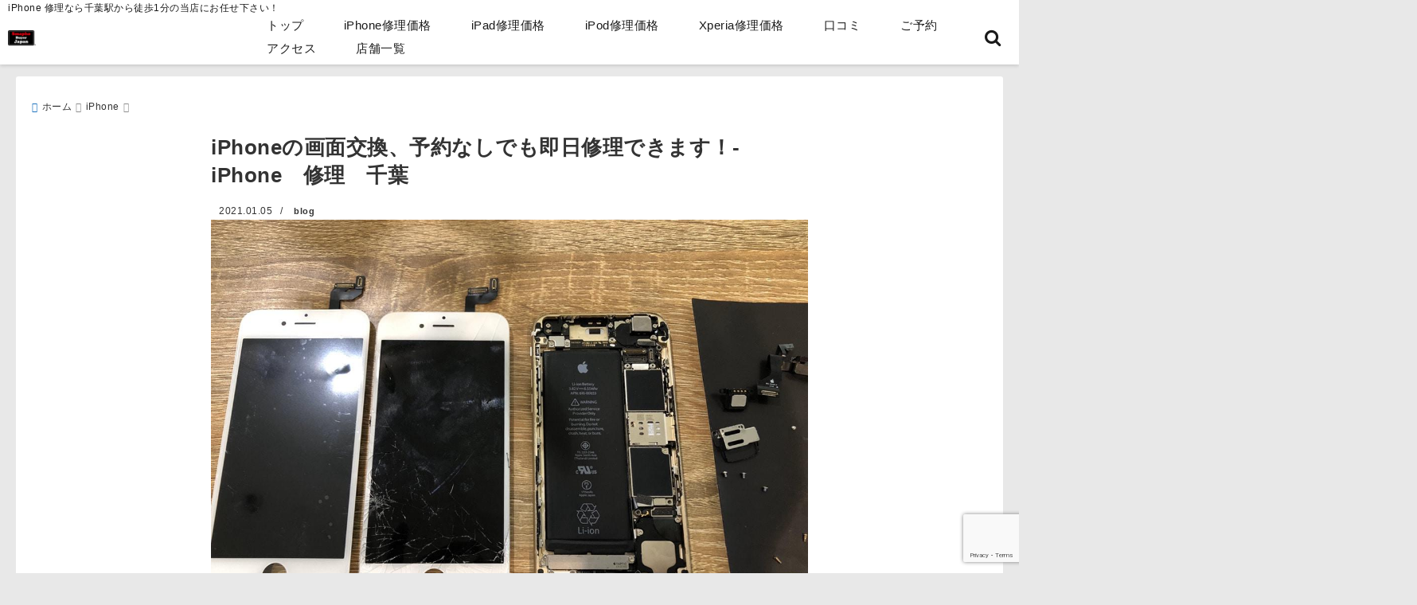

--- FILE ---
content_type: text/html; charset=UTF-8
request_url: https://www.xn--iphone--716kv1wiu2gpnub.com/iphone%E3%81%AE%E7%94%BB%E9%9D%A2%E4%BA%A4%E6%8F%9B%E3%80%81%E4%BA%88%E7%B4%84%E3%81%AA%E3%81%97%E3%81%A7%E3%82%82%E5%8D%B3%E6%97%A5%E4%BF%AE%E7%90%86%E3%81%A7%E3%81%8D%E3%81%BE%E3%81%99%EF%BC%81-ipho-2844.html
body_size: 40438
content:
<!DOCTYPE html>
<!--[if lt IE 7]> <html class="ie6" dir="ltr" lang="ja" prefix="og: https://ogp.me/ns#"> <![endif]-->
<!--[if IE 7]> <html class="i7" dir="ltr" lang="ja" prefix="og: https://ogp.me/ns#"> <![endif]-->
<!--[if IE 8]> <html class="ie" dir="ltr" lang="ja" prefix="og: https://ogp.me/ns#"> <![endif]-->
<!--[if gt IE 8]><!--> <html dir="ltr" lang="ja" prefix="og: https://ogp.me/ns#"> <!--<![endif]-->
<head>
<meta charset="UTF-8"/>
<meta name="viewport" content="width=device-width,initial-scale=1.0">
<meta name="format-detection" content="telephone=no"/>
<title>iPhoneの画面交換、予約なしでも即日修理できます！-iPhone 修理 千葉 | 《千葉市のiPhone地域最安値・即日修理》千葉駅前のiPhone・iPad・スマホ修理店《千葉市のiPhone地域最安値・即日修理》千葉駅前のiPhone・iPad・スマホ修理店</title>
<meta name="description" content=""/>
<link rel="canonical" href="https://www.xn--iphone--716kv1wiu2gpnub.com/iphone%E3%81%AE%E7%94%BB%E9%9D%A2%E4%BA%A4%E6%8F%9B%E3%80%81%E4%BA%88%E7%B4%84%E3%81%AA%E3%81%97%E3%81%A7%E3%82%82%E5%8D%B3%E6%97%A5%E4%BF%AE%E7%90%86%E3%81%A7%E3%81%8D%E3%81%BE%E3%81%99%EF%BC%81-ipho-2844.html">
<meta property="og:type" content="website">
<meta property="og:title" content="iPhoneの画面交換、予約なしでも即日修理できます！-iPhone　修理　千葉"/>
<meta property="og:description" content=""/>
<meta property="og:url" content="https://www.xn--iphone--716kv1wiu2gpnub.com/iphone%e3%81%ae%e7%94%bb%e9%9d%a2%e4%ba%a4%e6%8f%9b%e3%80%81%e4%ba%88%e7%b4%84%e3%81%aa%e3%81%97%e3%81%a7%e3%82%82%e5%8d%b3%e6%97%a5%e4%bf%ae%e7%90%86%e3%81%a7%e3%81%8d%e3%81%be%e3%81%99%ef%bc%81-ipho-2844.html"/>
<meta name="twitter:card" content="summary_large_image"/>
<meta property="og:image" content="https://www.xn--iphone--716kv1wiu2gpnub.com/wp-content/uploads/2020/03/5f5a45579c79b85018179a735ac496c4.jpg">
<meta property="og:site_name" content="《千葉市のiPhone地域最安値・即日修理》千葉駅前のiPhone・iPad・スマホ修理店"/>
<meta property="og:locale" content="ja_JP"/>
<meta property="fb:admins" content="280000225843319"/>
<meta property="fb:app_id" content="1760580897575502"/>
<meta name="robots" content="max-image-preview:large"/>
<link rel="stylesheet" type="text/css" href="//www.xn--iphone--716kv1wiu2gpnub.com/wp-content/cache/wpfc-minified/qhxev7oy/9wq3l.css" media="print"/>
<link rel="preload prefetch" as="font" href="https://www.xn--iphone--716kv1wiu2gpnub.com/wp-content/themes/deer/fonts/fa-brands-400.woff2" crossorigin>
<link rel="preload prefetch" as="font" href="https://www.xn--iphone--716kv1wiu2gpnub.com/wp-content/themes/deer/fonts/fa-regular-400.woff2" crossorigin>
<link rel="preload prefetch" as="font" href="https://www.xn--iphone--716kv1wiu2gpnub.com/wp-content/themes/deer/fonts/fa-solid-900.woff2" crossorigin>
<style>body{letter-spacing:.5px;font-family:'Helvetica Neue',Helvetica,'Hiragino Sans','ヒラギノ角ゴ ProN W3','Hiragino Kaku Gothic ProN',"メイリオ",'Meiryo',sans-serif;min-width:320px;word-wrap:break-word;#f2f2f2;overflow:hidden;}
.gf{font-family:'Helvetica Neue',Helvetica,'Hiragino Sans','ヒラギノ角ゴ ProN W3','Hiragino Kaku Gothic ProN',"メイリオ",'Meiryo',sans-serif;font-weight:700}</style>
<style>*{margin:0;padding:0}
.pcnone{display:block;content-visibility:visible}
.smanone{display:none;content-visibility:hidden}
main,article,aside,header,canvas,details,figcaption,figure,footer,nav,section,summary{display:block}
#wpadminbar{position:fixed!important;transition:.5s ease}
.disappear{display:none;content-visibility:hidden;transition:.5s ease}
#totalcover{position:relative}
.header-change{display:flex;justify-content:space-between;position:fixed;top:-150px;transition:.5s;width:100%;z-index:1}
.header-change.show{top:0;left:0}
header .sitename img,.change-sitename img{max-height:35px;width:auto;margin:5px}
.sitename img a,.change-sitename img a{max-width:210px;margin:0 auto}
.header-search-btn.none #search-button{position:relative;top:0;right:0}
#header-gazou-pc{display:none} a{position:relative;display:inline;text-decoration:underline;transition:.3s}
img,video,object{max-width:100%;height:auto;border:none;vertical-align:bottom;-webkit-transition:.8s;-moz-transition:.8s;-o-transition:.8s;-ms-transition:.8s;transition:.8s}
.clearfix:after{content:".";display:block;clear:both;height:0;visibility:hidden}
.clearfix{display:block}
.clear{clear:both} p{font-size:16px;font-weight:300;line-height:1.9em;margin-bottom:20px;}
header .sitename,.change-sitename{font-size:22px;font-weight:800;line-height:22px;padding:0;height:auto;margin-bottom:0}
header .sitename a,.change-sitename a{font-size:22px;width:90%;text-decoration:none;font-weight:700;line-height:40px}
header h1{font-size:12px;font-weight:400}
header a{text-decoration:none}
header .descr{max-width:1400px;height:12px;text-align:left;font-size:10px;padding:0 10px 3px;font-weight:500;margin:0 auto;line-height:12px}
ul.breadcrumb{display:flex;align-items:center;}
ul.breadcrumb li{list-style:none;font-size:12px}
ul.breadcrumb li a{display:block;float:left;padding:0;margin:5px 0}
ul.breadcrumb li:first-child a:before{content:"\f015";font-family:"Font Awesome\ 5 Free";font-weight:700;margin-right:5px}
ul.breadcrumb li a:after{content:"\f0da";font-family:"Font Awesome\ 5 Free";font-weight:700;margin:0 10px 0 5px;margin-right:5px;color:#8e8e8e}
.header-action-btn a{display:block;min-width:100px;padding:10px;font-size:.8rem;border-radius:3px;text-decoration:none}
.header-action-btn{position:relative;z-index:2;text-align:center;margin:0 10px}
#change-logo{text-align:left}
ul.breadcrumb li:last-child{display:none}
h2{font-weight:700;font-size:20px;padding:1em 1.5em;margin:10px 0;border-radius:3px;line-height:1.6em}
.itiran-dl.clearfix{content-visibility:auto;contain-intrinsic-size:auto;}
#topnews h3{border-width:0}
#topnews .itiran-dl.clearfix,#newposts .itiran-dl.clearfix{position:relative;padding:8px 5px;margin:0 0 15px;transition:.3s ease;border-radius:3px;border:.0625rem solid #eee}
#topnews .itiran-dl.clearfix a.ripple.click-all,#newposts .itiran-dl.clearfix a.ripple.click-all{content-visibility:auto;contain:strict;position:absolute;top:0;left:0;width:100%;height:100%;z-index:1;transition:.2s ease}
#newposts .itiran-dl.clearfix:last-child{display:none}
#topnews .itiran-dt,#newposts .itiran-dt{width:128px;height:72px;overflow:hidden;float:left;position:relative;display:flex;justify-content:center;align-items:center}
#topnews .itiran-dt a,#newposts .itiran-dt a{width:100%}
#topnews .itiran-dt img,#newposts .itiran-dt img{width:100%}
.category_info p{position:absolute;top:0;z-index:1;padding:3px;font-size:10px;line-height:14px}
#topnews .itiran-dd,#newposts .itiran-dd{width:calc(100% - 133px);padding:0 0 2px 5px;float:left}
#topnews .clearfix .itiran-dd h3,#newposts .clearfix .itiran-dd h3{font-size:14px;font-weight:700;padding:0;margin-bottom:2px}
#topnews .clearfix .itiran-dd h3 a,#newposts .clearfix .itiran-dd h3 a{font-weight:500;text-decoration:none;line-height:1.3em;font-size:.9em}
#topnews .clearfix .itiran-dd .blog_info p,#newposts .clearfix .itiran-dd .blog_info p{float:left;font-size:10px;font-weight:700;line-height:13px;margin:0;padding:0 2px;width:100%;position:relative;left:0}
#topnews .clearfix .itiran-dd .blog_info p:before,#newposts .clearfix .itiran-dd .blog_info p:before{position:relative;font-family:'Font Awesome 5 Free';font-weight:400;content:"\f073";left:-2px}
h4.widgettitle{text-align:center;padding:10px 0;margin:20px 5px;border-radius:3px}
.article-date-design.date-deer-design{display:block;margin:0}
.article-date-design.date-deer-design .article-date{width:80px;height:80px;position:absolute;display:flex;justify-content:center;flex-wrap:wrap;align-items:center;align-content:center}
.article-date-design.date-deer-design .published-year{text-align:center;font-size:12px}
.article-date-design.date-deer-design .published-day{font-size:20px;font-weight:700;padding:0 0 2px}
.article-date-design.date-deer-design .published-date span{font-size:10px}
.article-date-design.date-deer-design .modified-date{text-align:center;font-size:12px;padding:0;position:absolute;z-index:1;width:80px;height:80px;display:flex;justify-content:center;align-items:center}
.modified-md{font-size:20px;margin:0 0 5px}
.article-date-design.date-deer-design .modified-date span{font-size:10px}
#side aside ul li{list-style:none}
#side aside ul{margin:0;padding:5px}
#side aside h4{font-size:18px;font-weight:400;padding:10px 5px;margin:15px 0 5px;line-height:33px;border-radius:.15em;clear:both}
#side aside ul li a{position:relative;display:inline;width:100%;line-height:2em;margin:0}
#side aside #mybox ul{color:#1a1a1a;margin-bottom:20px;padding:0 5px 10px;border-radius:3px;list-style:none}
#side p{font-size:.8em;line-height:24px}
#main-navigation ul{position:relative;left:50%;float:left}
#main-navigation ul li{list-style:none;padding:0;font-size:13px;display:block;position:relative;left:-50%;float:left}
#main-navigation ul li a{display:flex;flex-direction:column;padding:5px 25px;border-radius:1px;position:relative;margin:0;font-weight:500;font-size:15px}
#main-navigation li a{text-align:center;text-decoration:none;padding:5px 10px;display:block;-webkit-transition:all .3s ease;-moz-transition:all .3s ease;-o-transition:all .3s ease;transition:all .3s ease}
#main-navigation li ul{display:none;border-top:1px #ccc;border-bottom:1px #ccc;border-radius:2px;padding:0;position:absolute;top:100%;left:0;margin:0 0 0 -1px;z-index:999}
#main-navigation ul li.main-parent-menu a:after{position:absolute;right:10px;content:"\f107";font-family:'Font Awesome 5 Free';font-size:14px;font-weight:700;line-height:24px;transition:.3s ease}
#main-navigation li a span{font-size:12px;font-weight:400;display:block}
#main-navigation ul li ul li{left:0}
#side aside #search{padding-bottom:0;position:relative;clear:both;margin:10px 0}
#search{margin:75px 10px}
button.searchsubmit{width:45px;height:45px;padding:0;font-family:"Font Awesome 5 Free";font-size:28px;border:none;background:transparent;position:absolute;z-index:1;top:12px;right:5px;color:#5a5a5a}
#side aside button.searchsubmit{top:14px}
#side aside .side-profile a{font-weight:700}
.side-profile .side-profcoverimg img{width:100%}
.side-profcoverimg{height:120px;overflow:hidden;position:relative;display:flex;align-items:center}
.no-cover-side-profimg{display:flex;margin:-10px -10px 0;padding:10px;justify-content:center;align-items:center}
.no-cover-side-profimg img{border-radius:50%;width:100px;margin:0;border:5px solid #fff}
#header-upper-area,#change-header-upper-area{max-width:100%;padding:0 0 5px;margin:0 auto;box-shadow:0 .125rem .25rem #ccc;position:relative;width:100%}
#header-upper-area{z-index:2}
#header-upper-area.goup{position:relative;top:-300px;transition:.3s ease}
.transmission #header-upper-area{position:absolute;background:rgba(0,0,0,0);box-shadow:0 0 0}
.transmission .header-info{display:none;}
#header-sp-wrap .pcnone .transmission .header-info{bottom:0;top:unset}
.transmission.isnot-front-page.smanone .header-info{display:block;}
.pcnone .transmission .header-info{display:none;}
.transparent-up-info{display:none;text-align:center;}
.transparent-up-info.transmission{display:block;}
.transparent-up-info a{display:block;padding:5px;text-decoration:none}
.left-menu-box{position:relative;float:left;width:45px;height:45px;margin:0 5px}
#logo-area,#change-logo-area{width:100%;max-width:1400px;padding:0;margin:5px auto;text-align:left;position:relative;display:flex;align-items:center;justify-content:space-between}
#logo,#change-logo{width:calc(100% - 110px);margin:0 auto;float:left}
#logo{text-align:center}
#change-logo{text-align:left}
#logo.logoleft,#change-logo.logoleft{float:left}
p.sitename,p .change-sitename{padding:3px 0;margin:0;height:100%;min-height:40px}
.header-search-btn{width:45px;height:45px;margin:0 5px;float:right}
#header-gazou-area{max-width:2500px;padding:0;margin:0 auto;position:relative;overflow:hidden}
#navi-area{text-align:center;max-width:1200px;padding:0;margin:0 0 0 auto;position:relative;z-index:2}
#top-upper{max-width:1200px;padding:0 auto;margin:0 auto 15px}
#top-under{max-width:820px;margin:0 auto;float:none;clear:both}
header{text-align:center;padding-top:3px}
#gazou{height:auto;max-width:100%!important}
html{overflow:auto}
body{overflow:hidden}
#spnaviwrap{position:relative}
.spnavi{overflow:hidden;width:100%}
nav#sp-navi::-webkit-scrollbar{display:none}
nav#sp-navi{overflow-x:auto;-webkit-overflow-scrolling:touch;width:100%}
nav#sp-navi ul{display:flex;max-width:100%;margin:0;padding:0;justify-content:flex-start;align-items:center}
#spnaviwrap .spnavi ul li{list-style:none;text-align:center}
#spnaviwrap .spnavi ul li a{margin:2px auto;padding:5px;font-size:10px;min-width:100px;display:inline-block}
nav#sp-navi ul li a i,nav#sp-navi ul li a svg{display:block;font-size:24px;margin:2px auto}
#sp-navi ul li a img{display:block;margin:0 auto;width:28px}
#side input.s{position:relative;width:95.5%;height:50px;padding:10px 2%;border:none;background:#eee;border-radius:3px}
#side aside a{font-weight:400;color:#333;text-decoration:none}
#header-sp-wrap{overflow:hidden;height:100%;position:relative}
#header-sp{position:relative;margin:-5px -0}
#header-sp-innner-center{position:absolute;top:50%;left:50%;-webkit-transform:translate(-50%,-50%);-moz-transform:translate(-50%,-50%);-ms-transform:translate(-50%,-50%);-o-transform:translate(-50%,-50%);transform:translate(-50%,-50%);width:90%;height:auto;z-index:1}
.header-info{font-size:.85em;text-align:center;padding:0;position:absolute;bottom:-35px;left:50%;transform:translateX(-50%);width:80%;max-width:1200px}
#header-sp-wrap .header-info{font-size:.85em;text-align:center;padding:0;position:absolute;top:0;left:50%;transform:translateX(-50%);width:90%;z-index:1}
.header-info a{display:block;padding:7px 10px;border-radius:30px;margin:10px auto;text-decoration:none;box-shadow:0 1px 13px #ccc}
.header-info.not-front.pcnone{bottom:0;width:90%}
.page-template-sp-landingpage #wrapper{margin:0 auto}
body.page-template-sp-landingpage #contentInner{margin:0 auto;padding:0 5px}
body.page-template-sp-landingpage main{padding:0 20px}
#wrapper{max-width:600px;padding:0;margin:0 auto}
#content{min-height:100vh;margin:0 5px;width:auto}
#contentInner{padding:10px 5px;border-radius:3px}
main{margin:0 0 10px;padding:0 5px 40px}
.pagination{clear:both;position:relative;font-size:18px;line-height:18px;margin:20px;display:flex;padding:0;justify-content:center;align-items:center}
.pagination span,.pagination a{display:block;float:left;border-radius:3px;margin:0;padding:5px;text-decoration:none;width:30px;height:30px;line-height:30px;text-align:center}
.pagination .current{padding:5px;color:#fff;}
.modified-date,.modified-date.date-normal{display:none}
.article-date,.article-date.date-normal{display:none}
.article-date-design,.article-date-design.date-normal{margin:0 0 0 10px}
.article-date-design,.article-date-design.date-normal,.page-article-date-design{font-size:12px;display:flex;flex-wrap:wrap;align-items:center;flex-direction:row;justify-content:flex-start}
.modified-date-normal,.modified-date-normal.date-normal,.article-date-normal,.article-date-normal.date-normal,.page-article-date-design .modified-date-normal,.page-article-date-design .article-date-normal{margin:5px 10px 10px 0}
.page-article-date-design{margin:0}
.writer-name{margin:0 0 5px}
.writer-name i{margin:0 0 0 10px}
.modified-date-normal.date-deer-design{display:none}
.published-date-normal.date-deer-design{display:none}
.writer-normal.date-deer-design{display:none}
.page-both-date-design{font-size:12px;display:flex;flex-wrap:wrap;align-items:center;flex-direction:row;justify-content:flex-start;margin:0 0 -15px}
.page-both-date-design .modified-date-normal,.page-both-date-design .article-date-normal{margin:0 10px 0 0}
.lpwide2{margin:0 -100px;padding:20px 100px;clear:both}
.lpwide2-inner{max-width:420px;width:100%;padding:0}
.textwidget{margin:0;padding:5px}
.ripple{position:relative;overflow:hidden}
h2.toppage{background:none;text-align:left;margin:0;display:block;padding:20px 10px;letter-spacing:1px;font-size:1.5rem;font-weight:400}
#start-menu,#change-start-menu{display:none}
.left-menu{width:40px;height:40px;line-height:40px;border-radius:3px;text-align:center;font-size:23px;position:absolute;z-index:1;padding:3px;top:-5px;left:-1px;animation:fadeIn .5s ease 0 1 normal}
.menu-title{position:absolute;font-size:10px;top:25px;left:7px;animation:fadeIn .3s ease 0 1 normal}
.left-menu-close{display:none}
#start-search{display:none}
#search-button{padding:0;top:0;right:5px;width:45px;height:45px;line-height:45px;border-radius:50%;text-align:center;font-size:20px;color:#fff;-webkit-transition:all .3s ease;-moz-transition:all .3s ease;-o-transition:all .3s ease;overflow:hidden;z-index:997}
#search-button-close{display:none}
#search-wrap{display:none}
.simple-sns-share-btn{display:none}
.simple-sns-share-btn.clean-type{display:none}
.only-one-share-btn.simple-type{display:none}
.simple-sns-share-btn.simple-type .sns{display:flex;justify-content:space-evenly}
.simple-sns-share-btn.simple-type .sns a{width:30px;height:30px;font-size:24px;line-height:30px}
.simple-sns-share-btn.simple-type{display:block;border-bottom:solid .0625rem #e0e0e0;margin:0 10px 20px}
#start-article-share{display:none}
#article-share-btn{padding:0;bottom:-10px;right:10px;width:45px;height:45px;line-height:45px;border-radius:50%;text-align:center;font-size:20px;-webkit-transition:all .3s ease;-moz-transition:all .3s ease;-o-transition:all .3s ease;overflow:hidden;z-index:0;position:absolute;background:#fff;box-shadow:0 1px 5px #ccc;transition:..2s ease-in-out}
#article-share-btn:hover{box-shadow:0 5px 15px #888;transition:.2s ease-in-out}
#article-share-btn-close{display:none}
#article-share-wrap{display:none}
#start-article-share:checked ~ #article-share-wrap{display:block}
#article-share-wrap{margin:0;position:fixed;z-index:10000;top:50%;left:50%;transform:translate(-50%,-50%);width:90%;max-width:500px;height:auto;background:#fff;border-radius:3px}
#start-article-share:checked ~ label #article-share-close{position:fixed;display:block;right:0;top:0;width:100vw;height:100vh;background:rgb(0 0 0 / 60%);color:#fff;font-weight:700;z-index:10000;line-height:55px;font-size:50px;text-align:center;animation:fadeIn .3s ease 0 1 normal}
#article-share-wrap .sns{margin:10px;display:flex;justify-content:space-evenly}
#article-share-wrap .share-btns .sns a{position:relative;display:block;font-size:30px;width:50px;height:50px;line-height:50px;text-align:center;margin:0}
li.cat-item{list-style:none}
#top-under{max-width:800px}
#start-menu:checked ~ label .menu-title,#change-start-menu:checked ~ label .menu-title{display:none}
.left-menu-wrap ul li a:hover{background:#efefef}
.left-menu-wrap ul li a{color:#2d2d2d;font-size:.9em;font-weight:400;width:90%;padding:10px 0;margin:5px 0;display:inline-block;text-decoration:none}
.left-menu-wrap ul{list-style:none}
.left-menu-wrap{position:fixed;z-index:999;top:0;left:-400px;overflow:hidden;overflow-y:auto;width:285px;height:100vh;color:#1a1a1a;text-align:left;background:#fff;margin:0 auto;padding:0;box-shadow:0 1px 14px #000}
.left-menu-yohaku{padding:50px}
.left-menu-header{display:block;position:relative;top:0;height:auto;width:100%;left:0}
.left-menu-header p.sitename{display:block;position:relative;top:0;padding:10px;margin:0}
.left-menu-header p.sitename a{width:90%;position:relative;top:80px;padding:5px;font-size:20px}
.left-menu-header p.sitename img{position:relative;max-width:100%;width:auto;height:35px;margin:0;padding:0}
.left-menu-style{padding:10px}
.left-menu-wrap h4{color:#fff;padding:5px 10px;margin:10px 0;border-radius:3px}
#wp-a11y-speak-polite{display:none}
.footer-fix-menu{position:fixed;left:0;bottom:0;height:65px;z-index:9999;border-top:1px solid #ccc}
.footer-fix-menu a{margin:5px 0 0;text-decoration:none}
.footer-table-ul.pcnone{display:table;padding:0;table-layout:fixed;text-align:center;width:100%}
.footer-table-ul.pcnone li{display:table-cell;vertical-align:top;height:65px;padding:7px}
.footer-icon{font-size:1.5em}
.footer-memu-text{font-size:10px;margin:2px 0 0}
.social-share-button{max-width:320px;margin:0 auto;padding:10px;text-align:center}
.social-share-button ul{padding:0;margin:10px 0}
#side aside #mybox .social-share-button ul{padding:0;margin:0}
#side aside .social-share-button ul li a{display:block;padding:0;margin:0 auto;width:40px;height:40px;line-height:40px;font-size:1.4em;border-radius:50%;color:#333}
#side aside .social-share-button ul li{line-height:1.5em;padding:5px}
.social-share-button ul{display:table;table-layout:fixed;text-align:center;width:100%}
.social-share-button ul li{display:table-cell;vertical-align:center}
.social-share-button ul li a:before{display:none}
.side-name{font-size:1.2em;font-weight:700;text-align:center;margin:3px 0}
.side-job{text-align:center;font-size:.85em;font-weight:700;margin:10px auto;line-height:20px}
.side-profimg{text-align:center;margin:-50px 0 0;position:relative;width:100px;left:calc(50% - 5px);transform:translateX(-50%)}
.side-profimg img{border-radius:50%;margin:0;border:solid 5px #fff}
.side-profile p{margin:10px 0;padding:0 5px}
.side-profile .social-share-button{padding:0}
.side-profile{margin:20px0;border-radius:3px;padding:10px;border:.0625rem solid #eee;overflow:hidden}
.social-prof-link a{padding:10px}
video#wp-custom-header-video{margin:0 0 -5px;}
.yokonarabi-wrap{display:flex;overflow:auto;justify-content:space-between;align-items:flex-start;text-align:center;max-width:1200px;margin:0 auto}
.yokonarabi-inner{margin:10px;min-width:80px;;max-width:80px;text-align:center;font-size:.85rem}
.yokonarabi-inner a{text-decoration:none;margin:10px;display:inherit}
.yokonarabi-wrap::-webkit-scrollbar{height:2px}
.yokonarabi-wrap::-webkit-scrollbar-track{background:#ddd}
.yokonarabi-wrap::-webkit-scrollbar-thumb{background:#6f6f6f}
li.wp-block-latest-comments__comment footer{margin:0;}
#newposts{margin:0 10px}
#newposts h2.widgettitle{margin:10px 0;}
@media only screen and (min-width: 440px) {
header .sitename img,.change-sitename img{max-width:300px}
.yokonarabi-inner{font-size:1rem}
ul.breadcrumb li a{margin:0}
header .sitename a{width:100%;font-size:26px;line-height:32px}
#topnews .itiran-dl.clearfix,#newposts .itiran-dl.clearfix{overflow:hidden;padding:2%;margin-bottom:0;width:43.4%;float:left;margin:5px 1% 35px;height:285px;border:solid .0625rem #eee;border-radius:.5rem}
#topnews .itiran-dt,#newposts .itiran-dt{width:100%;height:65%;align-items:flex-start}
#topnews .itiran-dd,#newposts .itiran-dd{width:98%;padding:1%}
#topnews .clearfix .itiran-dd h3,#newposts .clearfix .itiran-dd h3{font-size:18px;line-height:18px;font-weight:400;padding:0;margin:5px 0}
#newposts .clearfix .itiran-dd h3{overflow:hidden;height:45px}
.category_info p{position:absolute;top:0;z-index:1;padding:3px;font-size:14px;line-height:20px}
}
@media only screen and (min-width: 780px) {
.smanone{display:block;content-visibility:visible}
.pcnone{display:none;content-visibility:hidden}
h1.descr.logo-center{text-align:center;}
#logo-area.logo-center{display:block;}
#logo.logo-center{margin:0 auto;text-align:center;max-width:500px;width:100%}
#logo.logo-center .sitename img{max-width:500px;max-height:60px}
.center-position, .center-position.logo-center{display:flex;align-items:center}
#navi-area.logo-center{margin:10px auto}
.yokonarabi-inner{min-width:120px;max-width:120px}
#logo,#change-logo{text-align:left;margin:5px;max-width:300px;float:left}
.left-menu-box{display:none}
.page-article-date-design .modified-date-normal,.page-article-date-design .article-date-normal{margin:0 10px 10px 0}
#newposts .itiran-dl.clearfix{width:27%;margin:10px 1%;padding:2%;transition:.2s ease}
#newposts .itiran-dl.clearfix:hover{transition:.2s ease;box-shadow:0 5px 10px #ccc}
.footer-table-ul.pcnone{display:none}
#header-gazou-pc{display:block}
header .sitename a,.change-sitename a{width:100%;font-size:22px;line-height:40px}
#logo,#change-logo{float:none}
header .sitename{font-size:26px;line-height:40px;height:auto}
.header-gazou-inner{position:absolute;top:50%;left:50%;-webkit-transform:translate(-50%,-50%);-moz-transform:translate(-50%,-50%);-ms-transform:translate(-50%,-50%);-o-transform:translate(-50%,-50%);transform:translate(-50%,-50%);z-index:0;width:80%;height:auto}
#topnews .itiran-dt,#newposts .itiran-dt{height:60%;position:relative:}
body.page-template.page-template-page-one-column.page .post,body.page-template-page-one-column-sns.page .post{max-width:1200px}
}</style>
<link rel="alternate" type="application/rss+xml" title="《千葉市のiPhone地域最安値・即日修理》千葉駅前のiPhone・iPad・スマホ修理店 RSS Feed" href="https://www.xn--iphone--716kv1wiu2gpnub.com/feed"/>
<link rel="pingback" href="https://www.xn--iphone--716kv1wiu2gpnub.com/xmlrpc.php"/>
<link rel="pingback" href="https://www.xn--iphone--716kv1wiu2gpnub.com/xmlrpc.php"/>
<link rel="preconnect" href="cdnjs.cloudflare.com">
<link rel="preconnect" href="ajax.googleapis.com">
<link rel="preconnect" href="unpkg.com">
<link rel="preconnect dns-prefetch" href="www.googletagmanager.com">
<link rel="preconnect dns-prefetch" href="www.google-analytics.com">
<link rel="preconnect dns-prefetch" href="www.gstatic.com">
<link rel="preconnect dns-prefetch" href="script.hotjar.com">
<link rel="preconnect dns-prefetch" href="connect.facebook.net">
<link rel="preconnect dns-prefetch" href="hcaptcha.com">
<meta name="description" content="iPhoneの画面割れ、そのままにしていませんか？ iPhoneの画面交換は、思っているよりも面"/>
<meta name="robots" content="max-image-preview:large"/>
<meta name="author" content="blog"/>
<link rel="canonical" href="https://www.xn--iphone--716kv1wiu2gpnub.com/iphone%e3%81%ae%e7%94%bb%e9%9d%a2%e4%ba%a4%e6%8f%9b%e3%80%81%e4%ba%88%e7%b4%84%e3%81%aa%e3%81%97%e3%81%a7%e3%82%82%e5%8d%b3%e6%97%a5%e4%bf%ae%e7%90%86%e3%81%a7%e3%81%8d%e3%81%be%e3%81%99%ef%bc%81-ipho-2844.html"/>
<meta name="generator" content="All in One SEO (AIOSEO) 4.9.3"/>
<meta property="og:locale" content="ja_JP"/>
<meta property="og:site_name" content="《千葉市のiPhone地域最安値・即日修理》千葉駅前のiPhone・iPad・スマホ修理店 | iPhone 修理なら千葉駅から徒歩1分の当店にお任せ下さい！"/>
<meta property="og:type" content="article"/>
<meta property="og:title" content="iPhoneの画面交換、予約なしでも即日修理できます！-iPhone 修理 千葉 | 《千葉市のiPhone地域最安値・即日修理》千葉駅前のiPhone・iPad・スマホ修理店"/>
<meta property="og:description" content="iPhoneの画面割れ、そのままにしていませんか？ iPhoneの画面交換は、思っているよりも面"/>
<meta property="og:url" content="https://www.xn--iphone--716kv1wiu2gpnub.com/iphone%e3%81%ae%e7%94%bb%e9%9d%a2%e4%ba%a4%e6%8f%9b%e3%80%81%e4%ba%88%e7%b4%84%e3%81%aa%e3%81%97%e3%81%a7%e3%82%82%e5%8d%b3%e6%97%a5%e4%bf%ae%e7%90%86%e3%81%a7%e3%81%8d%e3%81%be%e3%81%99%ef%bc%81-ipho-2844.html"/>
<meta property="article:published_time" content="2021-01-05T06:10:04+00:00"/>
<meta property="article:modified_time" content="2021-01-05T06:10:04+00:00"/>
<meta name="twitter:card" content="summary"/>
<meta name="twitter:title" content="iPhoneの画面交換、予約なしでも即日修理できます！-iPhone 修理 千葉 | 《千葉市のiPhone地域最安値・即日修理》千葉駅前のiPhone・iPad・スマホ修理店"/>
<meta name="twitter:description" content="iPhoneの画面割れ、そのままにしていませんか？ iPhoneの画面交換は、思っているよりも面"/>
<script type="application/ld+json" class="aioseo-schema">{"@context":"https:\/\/schema.org","@graph":[{"@type":"Article","@id":"https:\/\/www.xn--iphone--716kv1wiu2gpnub.com\/iphone%e3%81%ae%e7%94%bb%e9%9d%a2%e4%ba%a4%e6%8f%9b%e3%80%81%e4%ba%88%e7%b4%84%e3%81%aa%e3%81%97%e3%81%a7%e3%82%82%e5%8d%b3%e6%97%a5%e4%bf%ae%e7%90%86%e3%81%a7%e3%81%8d%e3%81%be%e3%81%99%ef%bc%81-ipho-2844.html#article","name":"iPhone\u306e\u753b\u9762\u4ea4\u63db\u3001\u4e88\u7d04\u306a\u3057\u3067\u3082\u5373\u65e5\u4fee\u7406\u3067\u304d\u307e\u3059\uff01-iPhone \u4fee\u7406 \u5343\u8449 | \u300a\u5343\u8449\u5e02\u306eiPhone\u5730\u57df\u6700\u5b89\u5024\u30fb\u5373\u65e5\u4fee\u7406\u300b\u5343\u8449\u99c5\u524d\u306eiPhone\u30fbiPad\u30fb\u30b9\u30de\u30db\u4fee\u7406\u5e97","headline":"iPhone\u306e\u753b\u9762\u4ea4\u63db\u3001\u4e88\u7d04\u306a\u3057\u3067\u3082\u5373\u65e5\u4fee\u7406\u3067\u304d\u307e\u3059\uff01-iPhone\u3000\u4fee\u7406\u3000\u5343\u8449","author":{"@id":"https:\/\/www.xn--iphone--716kv1wiu2gpnub.com\/author\/blog#author"},"publisher":{"@id":"https:\/\/www.xn--iphone--716kv1wiu2gpnub.com\/#organization"},"image":{"@type":"ImageObject","url":"https:\/\/www.xn--iphone--716kv1wiu2gpnub.com\/wp-content\/uploads\/2020\/03\/5f5a45579c79b85018179a735ac496c4.jpg","width":1200,"height":900},"datePublished":"2021-01-05T06:10:04+00:00","dateModified":"2021-01-05T06:10:04+00:00","inLanguage":"ja","mainEntityOfPage":{"@id":"https:\/\/www.xn--iphone--716kv1wiu2gpnub.com\/iphone%e3%81%ae%e7%94%bb%e9%9d%a2%e4%ba%a4%e6%8f%9b%e3%80%81%e4%ba%88%e7%b4%84%e3%81%aa%e3%81%97%e3%81%a7%e3%82%82%e5%8d%b3%e6%97%a5%e4%bf%ae%e7%90%86%e3%81%a7%e3%81%8d%e3%81%be%e3%81%99%ef%bc%81-ipho-2844.html#webpage"},"isPartOf":{"@id":"https:\/\/www.xn--iphone--716kv1wiu2gpnub.com\/iphone%e3%81%ae%e7%94%bb%e9%9d%a2%e4%ba%a4%e6%8f%9b%e3%80%81%e4%ba%88%e7%b4%84%e3%81%aa%e3%81%97%e3%81%a7%e3%82%82%e5%8d%b3%e6%97%a5%e4%bf%ae%e7%90%86%e3%81%a7%e3%81%8d%e3%81%be%e3%81%99%ef%bc%81-ipho-2844.html#webpage"},"articleSection":"iPhone, iPhone \u4fee\u7406 \u5343\u8449\u99c5"},{"@type":"BreadcrumbList","@id":"https:\/\/www.xn--iphone--716kv1wiu2gpnub.com\/iphone%e3%81%ae%e7%94%bb%e9%9d%a2%e4%ba%a4%e6%8f%9b%e3%80%81%e4%ba%88%e7%b4%84%e3%81%aa%e3%81%97%e3%81%a7%e3%82%82%e5%8d%b3%e6%97%a5%e4%bf%ae%e7%90%86%e3%81%a7%e3%81%8d%e3%81%be%e3%81%99%ef%bc%81-ipho-2844.html#breadcrumblist","itemListElement":[{"@type":"ListItem","@id":"https:\/\/www.xn--iphone--716kv1wiu2gpnub.com#listItem","position":1,"name":"Home","item":"https:\/\/www.xn--iphone--716kv1wiu2gpnub.com","nextItem":{"@type":"ListItem","@id":"https:\/\/www.xn--iphone--716kv1wiu2gpnub.com\/category\/iphone-%e4%bf%ae%e7%90%86-%e5%8d%83%e8%91%89%e9%a7%85#listItem","name":"iPhone \u4fee\u7406 \u5343\u8449\u99c5"}},{"@type":"ListItem","@id":"https:\/\/www.xn--iphone--716kv1wiu2gpnub.com\/category\/iphone-%e4%bf%ae%e7%90%86-%e5%8d%83%e8%91%89%e9%a7%85#listItem","position":2,"name":"iPhone \u4fee\u7406 \u5343\u8449\u99c5","item":"https:\/\/www.xn--iphone--716kv1wiu2gpnub.com\/category\/iphone-%e4%bf%ae%e7%90%86-%e5%8d%83%e8%91%89%e9%a7%85","nextItem":{"@type":"ListItem","@id":"https:\/\/www.xn--iphone--716kv1wiu2gpnub.com\/iphone%e3%81%ae%e7%94%bb%e9%9d%a2%e4%ba%a4%e6%8f%9b%e3%80%81%e4%ba%88%e7%b4%84%e3%81%aa%e3%81%97%e3%81%a7%e3%82%82%e5%8d%b3%e6%97%a5%e4%bf%ae%e7%90%86%e3%81%a7%e3%81%8d%e3%81%be%e3%81%99%ef%bc%81-ipho-2844.html#listItem","name":"iPhone\u306e\u753b\u9762\u4ea4\u63db\u3001\u4e88\u7d04\u306a\u3057\u3067\u3082\u5373\u65e5\u4fee\u7406\u3067\u304d\u307e\u3059\uff01-iPhone\u3000\u4fee\u7406\u3000\u5343\u8449"},"previousItem":{"@type":"ListItem","@id":"https:\/\/www.xn--iphone--716kv1wiu2gpnub.com#listItem","name":"Home"}},{"@type":"ListItem","@id":"https:\/\/www.xn--iphone--716kv1wiu2gpnub.com\/iphone%e3%81%ae%e7%94%bb%e9%9d%a2%e4%ba%a4%e6%8f%9b%e3%80%81%e4%ba%88%e7%b4%84%e3%81%aa%e3%81%97%e3%81%a7%e3%82%82%e5%8d%b3%e6%97%a5%e4%bf%ae%e7%90%86%e3%81%a7%e3%81%8d%e3%81%be%e3%81%99%ef%bc%81-ipho-2844.html#listItem","position":3,"name":"iPhone\u306e\u753b\u9762\u4ea4\u63db\u3001\u4e88\u7d04\u306a\u3057\u3067\u3082\u5373\u65e5\u4fee\u7406\u3067\u304d\u307e\u3059\uff01-iPhone\u3000\u4fee\u7406\u3000\u5343\u8449","previousItem":{"@type":"ListItem","@id":"https:\/\/www.xn--iphone--716kv1wiu2gpnub.com\/category\/iphone-%e4%bf%ae%e7%90%86-%e5%8d%83%e8%91%89%e9%a7%85#listItem","name":"iPhone \u4fee\u7406 \u5343\u8449\u99c5"}}]},{"@type":"Organization","@id":"https:\/\/www.xn--iphone--716kv1wiu2gpnub.com\/#organization","name":"\u300a\u5343\u8449\u5e02\u306eiPhone\u5730\u57df\u6700\u5b89\u5024\u30fb\u5373\u65e5\u4fee\u7406\u300b\u5343\u8449\u99c5\u524d\u306eiPhone\u30fbiPad\u30fb\u30b9\u30de\u30db\u4fee\u7406\u5e97","description":"iPhone \u4fee\u7406\u306a\u3089\u5343\u8449\u99c5\u304b\u3089\u5f92\u6b691\u5206\u306e\u5f53\u5e97\u306b\u304a\u4efb\u305b\u4e0b\u3055\u3044\uff01","url":"https:\/\/www.xn--iphone--716kv1wiu2gpnub.com\/"},{"@type":"Person","@id":"https:\/\/www.xn--iphone--716kv1wiu2gpnub.com\/author\/blog#author","url":"https:\/\/www.xn--iphone--716kv1wiu2gpnub.com\/author\/blog","name":"blog","image":{"@type":"ImageObject","@id":"https:\/\/www.xn--iphone--716kv1wiu2gpnub.com\/iphone%e3%81%ae%e7%94%bb%e9%9d%a2%e4%ba%a4%e6%8f%9b%e3%80%81%e4%ba%88%e7%b4%84%e3%81%aa%e3%81%97%e3%81%a7%e3%82%82%e5%8d%b3%e6%97%a5%e4%bf%ae%e7%90%86%e3%81%a7%e3%81%8d%e3%81%be%e3%81%99%ef%bc%81-ipho-2844.html#authorImage","url":"https:\/\/secure.gravatar.com\/avatar\/962d0c1a59c8e9188591c529cfea77cea5b28bf6bd547b3ba1cfba753d2067ae?s=96&d=mm&r=g","width":96,"height":96,"caption":"blog"}},{"@type":"WebPage","@id":"https:\/\/www.xn--iphone--716kv1wiu2gpnub.com\/iphone%e3%81%ae%e7%94%bb%e9%9d%a2%e4%ba%a4%e6%8f%9b%e3%80%81%e4%ba%88%e7%b4%84%e3%81%aa%e3%81%97%e3%81%a7%e3%82%82%e5%8d%b3%e6%97%a5%e4%bf%ae%e7%90%86%e3%81%a7%e3%81%8d%e3%81%be%e3%81%99%ef%bc%81-ipho-2844.html#webpage","url":"https:\/\/www.xn--iphone--716kv1wiu2gpnub.com\/iphone%e3%81%ae%e7%94%bb%e9%9d%a2%e4%ba%a4%e6%8f%9b%e3%80%81%e4%ba%88%e7%b4%84%e3%81%aa%e3%81%97%e3%81%a7%e3%82%82%e5%8d%b3%e6%97%a5%e4%bf%ae%e7%90%86%e3%81%a7%e3%81%8d%e3%81%be%e3%81%99%ef%bc%81-ipho-2844.html","name":"iPhone\u306e\u753b\u9762\u4ea4\u63db\u3001\u4e88\u7d04\u306a\u3057\u3067\u3082\u5373\u65e5\u4fee\u7406\u3067\u304d\u307e\u3059\uff01-iPhone \u4fee\u7406 \u5343\u8449 | \u300a\u5343\u8449\u5e02\u306eiPhone\u5730\u57df\u6700\u5b89\u5024\u30fb\u5373\u65e5\u4fee\u7406\u300b\u5343\u8449\u99c5\u524d\u306eiPhone\u30fbiPad\u30fb\u30b9\u30de\u30db\u4fee\u7406\u5e97","description":"iPhone\u306e\u753b\u9762\u5272\u308c\u3001\u305d\u306e\u307e\u307e\u306b\u3057\u3066\u3044\u307e\u305b\u3093\u304b\uff1f iPhone\u306e\u753b\u9762\u4ea4\u63db\u306f\u3001\u601d\u3063\u3066\u3044\u308b\u3088\u308a\u3082\u9762","inLanguage":"ja","isPartOf":{"@id":"https:\/\/www.xn--iphone--716kv1wiu2gpnub.com\/#website"},"breadcrumb":{"@id":"https:\/\/www.xn--iphone--716kv1wiu2gpnub.com\/iphone%e3%81%ae%e7%94%bb%e9%9d%a2%e4%ba%a4%e6%8f%9b%e3%80%81%e4%ba%88%e7%b4%84%e3%81%aa%e3%81%97%e3%81%a7%e3%82%82%e5%8d%b3%e6%97%a5%e4%bf%ae%e7%90%86%e3%81%a7%e3%81%8d%e3%81%be%e3%81%99%ef%bc%81-ipho-2844.html#breadcrumblist"},"author":{"@id":"https:\/\/www.xn--iphone--716kv1wiu2gpnub.com\/author\/blog#author"},"creator":{"@id":"https:\/\/www.xn--iphone--716kv1wiu2gpnub.com\/author\/blog#author"},"image":{"@type":"ImageObject","url":"https:\/\/www.xn--iphone--716kv1wiu2gpnub.com\/wp-content\/uploads\/2020\/03\/5f5a45579c79b85018179a735ac496c4.jpg","@id":"https:\/\/www.xn--iphone--716kv1wiu2gpnub.com\/iphone%e3%81%ae%e7%94%bb%e9%9d%a2%e4%ba%a4%e6%8f%9b%e3%80%81%e4%ba%88%e7%b4%84%e3%81%aa%e3%81%97%e3%81%a7%e3%82%82%e5%8d%b3%e6%97%a5%e4%bf%ae%e7%90%86%e3%81%a7%e3%81%8d%e3%81%be%e3%81%99%ef%bc%81-ipho-2844.html\/#mainImage","width":1200,"height":900},"primaryImageOfPage":{"@id":"https:\/\/www.xn--iphone--716kv1wiu2gpnub.com\/iphone%e3%81%ae%e7%94%bb%e9%9d%a2%e4%ba%a4%e6%8f%9b%e3%80%81%e4%ba%88%e7%b4%84%e3%81%aa%e3%81%97%e3%81%a7%e3%82%82%e5%8d%b3%e6%97%a5%e4%bf%ae%e7%90%86%e3%81%a7%e3%81%8d%e3%81%be%e3%81%99%ef%bc%81-ipho-2844.html#mainImage"},"datePublished":"2021-01-05T06:10:04+00:00","dateModified":"2021-01-05T06:10:04+00:00"},{"@type":"WebSite","@id":"https:\/\/www.xn--iphone--716kv1wiu2gpnub.com\/#website","url":"https:\/\/www.xn--iphone--716kv1wiu2gpnub.com\/","name":"\u300a\u5343\u8449\u5e02\u306eiPhone\u5730\u57df\u6700\u5b89\u5024\u30fb\u5373\u65e5\u4fee\u7406\u300b\u5343\u8449\u99c5\u524d\u306eiPhone\u30fbiPad\u30fb\u30b9\u30de\u30db\u4fee\u7406\u5e97","description":"iPhone \u4fee\u7406\u306a\u3089\u5343\u8449\u99c5\u304b\u3089\u5f92\u6b691\u5206\u306e\u5f53\u5e97\u306b\u304a\u4efb\u305b\u4e0b\u3055\u3044\uff01","inLanguage":"ja","publisher":{"@id":"https:\/\/www.xn--iphone--716kv1wiu2gpnub.com\/#organization"}}]}</script>
<link rel='dns-prefetch' href='//secure.gravatar.com'/>
<link rel='dns-prefetch' href='//stats.wp.com'/>
<link rel='dns-prefetch' href='//v0.wordpress.com'/>
<link rel='preconnect' href='//c0.wp.com'/>
<link rel="alternate" title="oEmbed (JSON)" type="application/json+oembed" href="https://www.xn--iphone--716kv1wiu2gpnub.com/wp-json/oembed/1.0/embed?url=https%3A%2F%2Fwww.xn--iphone--716kv1wiu2gpnub.com%2Fiphone%25e3%2581%25ae%25e7%2594%25bb%25e9%259d%25a2%25e4%25ba%25a4%25e6%258f%259b%25e3%2580%2581%25e4%25ba%2588%25e7%25b4%2584%25e3%2581%25aa%25e3%2581%2597%25e3%2581%25a7%25e3%2582%2582%25e5%258d%25b3%25e6%2597%25a5%25e4%25bf%25ae%25e7%2590%2586%25e3%2581%25a7%25e3%2581%258d%25e3%2581%25be%25e3%2581%2599%25ef%25bc%2581-ipho-2844.html"/>
<link rel="alternate" title="oEmbed (XML)" type="text/xml+oembed" href="https://www.xn--iphone--716kv1wiu2gpnub.com/wp-json/oembed/1.0/embed?url=https%3A%2F%2Fwww.xn--iphone--716kv1wiu2gpnub.com%2Fiphone%25e3%2581%25ae%25e7%2594%25bb%25e9%259d%25a2%25e4%25ba%25a4%25e6%258f%259b%25e3%2580%2581%25e4%25ba%2588%25e7%25b4%2584%25e3%2581%25aa%25e3%2581%2597%25e3%2581%25a7%25e3%2582%2582%25e5%258d%25b3%25e6%2597%25a5%25e4%25bf%25ae%25e7%2590%2586%25e3%2581%25a7%25e3%2581%258d%25e3%2581%25be%25e3%2581%2599%25ef%25bc%2581-ipho-2844.html&#038;format=xml"/>
<style id='wp-img-auto-sizes-contain-inline-css'>img:is([sizes=auto i],[sizes^="auto," i]){contain-intrinsic-size:3000px 1500px}</style>
<link rel='stylesheet' id='jetpack_related-posts-css' href='https://c0.wp.com/p/jetpack/15.4/modules/related-posts/related-posts.css' type='text/css' media='all'/>
<style id='wp-block-library-inline-css'>:root{--wp-block-synced-color:#7a00df;--wp-block-synced-color--rgb:122,0,223;--wp-bound-block-color:var(--wp-block-synced-color);--wp-editor-canvas-background:#ddd;--wp-admin-theme-color:#007cba;--wp-admin-theme-color--rgb:0,124,186;--wp-admin-theme-color-darker-10:#006ba1;--wp-admin-theme-color-darker-10--rgb:0,107,160.5;--wp-admin-theme-color-darker-20:#005a87;--wp-admin-theme-color-darker-20--rgb:0,90,135;--wp-admin-border-width-focus:2px}@media (min-resolution:192dpi){:root{--wp-admin-border-width-focus:1.5px}}.wp-element-button{cursor:pointer}:root .has-very-light-gray-background-color{background-color:#eee}:root .has-very-dark-gray-background-color{background-color:#313131}:root .has-very-light-gray-color{color:#eee}:root .has-very-dark-gray-color{color:#313131}:root .has-vivid-green-cyan-to-vivid-cyan-blue-gradient-background{background:linear-gradient(135deg,#00d084,#0693e3)}:root .has-purple-crush-gradient-background{background:linear-gradient(135deg,#34e2e4,#4721fb 50%,#ab1dfe)}:root .has-hazy-dawn-gradient-background{background:linear-gradient(135deg,#faaca8,#dad0ec)}:root .has-subdued-olive-gradient-background{background:linear-gradient(135deg,#fafae1,#67a671)}:root .has-atomic-cream-gradient-background{background:linear-gradient(135deg,#fdd79a,#004a59)}:root .has-nightshade-gradient-background{background:linear-gradient(135deg,#330968,#31cdcf)}:root .has-midnight-gradient-background{background:linear-gradient(135deg,#020381,#2874fc)}:root{--wp--preset--font-size--normal:16px;--wp--preset--font-size--huge:42px}.has-regular-font-size{font-size:1em}.has-larger-font-size{font-size:2.625em}.has-normal-font-size{font-size:var(--wp--preset--font-size--normal)}.has-huge-font-size{font-size:var(--wp--preset--font-size--huge)}.has-text-align-center{text-align:center}.has-text-align-left{text-align:left}.has-text-align-right{text-align:right}.has-fit-text{white-space:nowrap!important}#end-resizable-editor-section{display:none}.aligncenter{clear:both}.items-justified-left{justify-content:flex-start}.items-justified-center{justify-content:center}.items-justified-right{justify-content:flex-end}.items-justified-space-between{justify-content:space-between}.screen-reader-text{border:0;clip-path:inset(50%);height:1px;margin:-1px;overflow:hidden;padding:0;position:absolute;width:1px;word-wrap:normal!important}.screen-reader-text:focus{background-color:#ddd;clip-path:none;color:#444;display:block;font-size:1em;height:auto;left:5px;line-height:normal;padding:15px 23px 14px;text-decoration:none;top:5px;width:auto;z-index:100000}html :where(.has-border-color){border-style:solid}html :where([style*=border-top-color]){border-top-style:solid}html :where([style*=border-right-color]){border-right-style:solid}html :where([style*=border-bottom-color]){border-bottom-style:solid}html :where([style*=border-left-color]){border-left-style:solid}html :where([style*=border-width]){border-style:solid}html :where([style*=border-top-width]){border-top-style:solid}html :where([style*=border-right-width]){border-right-style:solid}html :where([style*=border-bottom-width]){border-bottom-style:solid}html :where([style*=border-left-width]){border-left-style:solid}html :where(img[class*=wp-image-]){height:auto;max-width:100%}:where(figure){margin:0 0 1em}html :where(.is-position-sticky){--wp-admin--admin-bar--position-offset:var(--wp-admin--admin-bar--height,0px)}@media screen and (max-width:600px){html :where(.is-position-sticky){--wp-admin--admin-bar--position-offset:0px}}</style><style id='global-styles-inline-css'>:root{--wp--preset--aspect-ratio--square:1;--wp--preset--aspect-ratio--4-3:4/3;--wp--preset--aspect-ratio--3-4:3/4;--wp--preset--aspect-ratio--3-2:3/2;--wp--preset--aspect-ratio--2-3:2/3;--wp--preset--aspect-ratio--16-9:16/9;--wp--preset--aspect-ratio--9-16:9/16;--wp--preset--color--black:#000000;--wp--preset--color--cyan-bluish-gray:#abb8c3;--wp--preset--color--white:#ffffff;--wp--preset--color--pale-pink:#f78da7;--wp--preset--color--vivid-red:#cf2e2e;--wp--preset--color--luminous-vivid-orange:#ff6900;--wp--preset--color--luminous-vivid-amber:#fcb900;--wp--preset--color--light-green-cyan:#7bdcb5;--wp--preset--color--vivid-green-cyan:#00d084;--wp--preset--color--pale-cyan-blue:#8ed1fc;--wp--preset--color--vivid-cyan-blue:#0693e3;--wp--preset--color--vivid-purple:#9b51e0;--wp--preset--gradient--vivid-cyan-blue-to-vivid-purple:linear-gradient(135deg,rgb(6,147,227) 0%,rgb(155,81,224) 100%);--wp--preset--gradient--light-green-cyan-to-vivid-green-cyan:linear-gradient(135deg,rgb(122,220,180) 0%,rgb(0,208,130) 100%);--wp--preset--gradient--luminous-vivid-amber-to-luminous-vivid-orange:linear-gradient(135deg,rgb(252,185,0) 0%,rgb(255,105,0) 100%);--wp--preset--gradient--luminous-vivid-orange-to-vivid-red:linear-gradient(135deg,rgb(255,105,0) 0%,rgb(207,46,46) 100%);--wp--preset--gradient--very-light-gray-to-cyan-bluish-gray:linear-gradient(135deg,rgb(238,238,238) 0%,rgb(169,184,195) 100%);--wp--preset--gradient--cool-to-warm-spectrum:linear-gradient(135deg,rgb(74,234,220) 0%,rgb(151,120,209) 20%,rgb(207,42,186) 40%,rgb(238,44,130) 60%,rgb(251,105,98) 80%,rgb(254,248,76) 100%);--wp--preset--gradient--blush-light-purple:linear-gradient(135deg,rgb(255,206,236) 0%,rgb(152,150,240) 100%);--wp--preset--gradient--blush-bordeaux:linear-gradient(135deg,rgb(254,205,165) 0%,rgb(254,45,45) 50%,rgb(107,0,62) 100%);--wp--preset--gradient--luminous-dusk:linear-gradient(135deg,rgb(255,203,112) 0%,rgb(199,81,192) 50%,rgb(65,88,208) 100%);--wp--preset--gradient--pale-ocean:linear-gradient(135deg,rgb(255,245,203) 0%,rgb(182,227,212) 50%,rgb(51,167,181) 100%);--wp--preset--gradient--electric-grass:linear-gradient(135deg,rgb(202,248,128) 0%,rgb(113,206,126) 100%);--wp--preset--gradient--midnight:linear-gradient(135deg,rgb(2,3,129) 0%,rgb(40,116,252) 100%);--wp--preset--font-size--small:13px;--wp--preset--font-size--medium:20px;--wp--preset--font-size--large:36px;--wp--preset--font-size--x-large:42px;--wp--preset--spacing--20:0.44rem;--wp--preset--spacing--30:0.67rem;--wp--preset--spacing--40:1rem;--wp--preset--spacing--50:1.5rem;--wp--preset--spacing--60:2.25rem;--wp--preset--spacing--70:3.38rem;--wp--preset--spacing--80:5.06rem;--wp--preset--shadow--natural:6px 6px 9px rgba(0, 0, 0, 0.2);--wp--preset--shadow--deep:12px 12px 50px rgba(0, 0, 0, 0.4);--wp--preset--shadow--sharp:6px 6px 0px rgba(0, 0, 0, 0.2);--wp--preset--shadow--outlined:6px 6px 0px -3px rgb(255, 255, 255), 6px 6px rgb(0, 0, 0);--wp--preset--shadow--crisp:6px 6px 0px rgb(0, 0, 0);}:where(.is-layout-flex){gap:0.5em;}:where(.is-layout-grid){gap:0.5em;}body .is-layout-flex{display:flex;}.is-layout-flex{flex-wrap:wrap;align-items:center;}.is-layout-flex > :is(*, div){margin:0;}body .is-layout-grid{display:grid;}.is-layout-grid > :is(*, div){margin:0;}:where(.wp-block-columns.is-layout-flex){gap:2em;}:where(.wp-block-columns.is-layout-grid){gap:2em;}:where(.wp-block-post-template.is-layout-flex){gap:1.25em;}:where(.wp-block-post-template.is-layout-grid){gap:1.25em;}.has-black-color{color:var(--wp--preset--color--black) !important;}.has-cyan-bluish-gray-color{color:var(--wp--preset--color--cyan-bluish-gray) !important;}.has-white-color{color:var(--wp--preset--color--white) !important;}.has-pale-pink-color{color:var(--wp--preset--color--pale-pink) !important;}.has-vivid-red-color{color:var(--wp--preset--color--vivid-red) !important;}.has-luminous-vivid-orange-color{color:var(--wp--preset--color--luminous-vivid-orange) !important;}.has-luminous-vivid-amber-color{color:var(--wp--preset--color--luminous-vivid-amber) !important;}.has-light-green-cyan-color{color:var(--wp--preset--color--light-green-cyan) !important;}.has-vivid-green-cyan-color{color:var(--wp--preset--color--vivid-green-cyan) !important;}.has-pale-cyan-blue-color{color:var(--wp--preset--color--pale-cyan-blue) !important;}.has-vivid-cyan-blue-color{color:var(--wp--preset--color--vivid-cyan-blue) !important;}.has-vivid-purple-color{color:var(--wp--preset--color--vivid-purple) !important;}.has-black-background-color{background-color:var(--wp--preset--color--black) !important;}.has-cyan-bluish-gray-background-color{background-color:var(--wp--preset--color--cyan-bluish-gray) !important;}.has-white-background-color{background-color:var(--wp--preset--color--white) !important;}.has-pale-pink-background-color{background-color:var(--wp--preset--color--pale-pink) !important;}.has-vivid-red-background-color{background-color:var(--wp--preset--color--vivid-red) !important;}.has-luminous-vivid-orange-background-color{background-color:var(--wp--preset--color--luminous-vivid-orange) !important;}.has-luminous-vivid-amber-background-color{background-color:var(--wp--preset--color--luminous-vivid-amber) !important;}.has-light-green-cyan-background-color{background-color:var(--wp--preset--color--light-green-cyan) !important;}.has-vivid-green-cyan-background-color{background-color:var(--wp--preset--color--vivid-green-cyan) !important;}.has-pale-cyan-blue-background-color{background-color:var(--wp--preset--color--pale-cyan-blue) !important;}.has-vivid-cyan-blue-background-color{background-color:var(--wp--preset--color--vivid-cyan-blue) !important;}.has-vivid-purple-background-color{background-color:var(--wp--preset--color--vivid-purple) !important;}.has-black-border-color{border-color:var(--wp--preset--color--black) !important;}.has-cyan-bluish-gray-border-color{border-color:var(--wp--preset--color--cyan-bluish-gray) !important;}.has-white-border-color{border-color:var(--wp--preset--color--white) !important;}.has-pale-pink-border-color{border-color:var(--wp--preset--color--pale-pink) !important;}.has-vivid-red-border-color{border-color:var(--wp--preset--color--vivid-red) !important;}.has-luminous-vivid-orange-border-color{border-color:var(--wp--preset--color--luminous-vivid-orange) !important;}.has-luminous-vivid-amber-border-color{border-color:var(--wp--preset--color--luminous-vivid-amber) !important;}.has-light-green-cyan-border-color{border-color:var(--wp--preset--color--light-green-cyan) !important;}.has-vivid-green-cyan-border-color{border-color:var(--wp--preset--color--vivid-green-cyan) !important;}.has-pale-cyan-blue-border-color{border-color:var(--wp--preset--color--pale-cyan-blue) !important;}.has-vivid-cyan-blue-border-color{border-color:var(--wp--preset--color--vivid-cyan-blue) !important;}.has-vivid-purple-border-color{border-color:var(--wp--preset--color--vivid-purple) !important;}.has-vivid-cyan-blue-to-vivid-purple-gradient-background{background:var(--wp--preset--gradient--vivid-cyan-blue-to-vivid-purple) !important;}.has-light-green-cyan-to-vivid-green-cyan-gradient-background{background:var(--wp--preset--gradient--light-green-cyan-to-vivid-green-cyan) !important;}.has-luminous-vivid-amber-to-luminous-vivid-orange-gradient-background{background:var(--wp--preset--gradient--luminous-vivid-amber-to-luminous-vivid-orange) !important;}.has-luminous-vivid-orange-to-vivid-red-gradient-background{background:var(--wp--preset--gradient--luminous-vivid-orange-to-vivid-red) !important;}.has-very-light-gray-to-cyan-bluish-gray-gradient-background{background:var(--wp--preset--gradient--very-light-gray-to-cyan-bluish-gray) !important;}.has-cool-to-warm-spectrum-gradient-background{background:var(--wp--preset--gradient--cool-to-warm-spectrum) !important;}.has-blush-light-purple-gradient-background{background:var(--wp--preset--gradient--blush-light-purple) !important;}.has-blush-bordeaux-gradient-background{background:var(--wp--preset--gradient--blush-bordeaux) !important;}.has-luminous-dusk-gradient-background{background:var(--wp--preset--gradient--luminous-dusk) !important;}.has-pale-ocean-gradient-background{background:var(--wp--preset--gradient--pale-ocean) !important;}.has-electric-grass-gradient-background{background:var(--wp--preset--gradient--electric-grass) !important;}.has-midnight-gradient-background{background:var(--wp--preset--gradient--midnight) !important;}.has-small-font-size{font-size:var(--wp--preset--font-size--small) !important;}.has-medium-font-size{font-size:var(--wp--preset--font-size--medium) !important;}.has-large-font-size{font-size:var(--wp--preset--font-size--large) !important;}.has-x-large-font-size{font-size:var(--wp--preset--font-size--x-large) !important;}</style>
<style id='classic-theme-styles-inline-css'>.wp-block-button__link{color:#fff;background-color:#32373c;border-radius:9999px;box-shadow:none;text-decoration:none;padding:calc(.667em + 2px) calc(1.333em + 2px);font-size:1.125em}.wp-block-file__button{background:#32373c;color:#fff;text-decoration:none}</style>
<link rel="stylesheet" type="text/css" href="//www.xn--iphone--716kv1wiu2gpnub.com/wp-content/cache/wpfc-minified/6onsh07m/9qw6k.css" media="all"/>
<link rel='stylesheet' id='sharedaddy-css' href='https://c0.wp.com/p/jetpack/15.4/modules/sharedaddy/sharing.css' type='text/css' media='all'/>
<link rel='stylesheet' id='social-logos-css' href='https://c0.wp.com/p/jetpack/15.4/_inc/social-logos/social-logos.min.css' type='text/css' media='all'/>
<link rel="https://api.w.org/" href="https://www.xn--iphone--716kv1wiu2gpnub.com/wp-json/"/><link rel="alternate" title="JSON" type="application/json" href="https://www.xn--iphone--716kv1wiu2gpnub.com/wp-json/wp/v2/posts/2844"/><link rel='shortlink' href='https://wp.me/p5WEWg-JS'/>
<style>img#wpstats{display:none}</style>
<link rel="apple-touch-icon" sizes="180x180" href="/wp-content/uploads/fbrfg/apple-touch-icon.png">
<link rel="icon" type="image/png" sizes="32x32" href="/wp-content/uploads/fbrfg/favicon-32x32.png">
<link rel="icon" type="image/png" sizes="16x16" href="/wp-content/uploads/fbrfg/favicon-16x16.png">
<link rel="manifest" href="/wp-content/uploads/fbrfg/site.webmanifest">
<link rel="shortcut icon" href="/wp-content/uploads/fbrfg/favicon.ico">
<meta name="msapplication-TileColor" content="#da532c">
<meta name="msapplication-config" content="/wp-content/uploads/fbrfg/browserconfig.xml">
<meta name="theme-color" content="#ffffff">
<style>#header-upper-area, #change-header-upper-area{background:-webkit-linear-gradient(left, #fff, #fff);background:linear-gradient(to right, #fff, #fff);}
.left-menu{color:#1a1a1a;}
header .sitename a,.change-sitename a{color:#1a1a1a;}
header h1{color:#1a1a1a;}
header .descr{color:#1a1a1a;}
.menu-title{color:#1a1a1a;}
header .sitename,.change-sitename{color:#1a1a1a;}
#main-navigation ul li a{color:#1a1a1a;}
#main-navigation ul li.main-parent-menu a:after{color:#1a1a1a;}
#search-button{color:#1a1a1a;}
#spnaviwrap .spnavi ul li a{color:#1a1a1a;}
#navi-large-area a{color:#1a1a1a;}
.transmission a.gf{color:;}
#main-navigation .transmission ul li a,#main-navigation .transmission ul li.main-parent-menu a:after{color:;}
.transmission #search-button{color:;}
.transmission .left-menu,.transmission .menu-title{color:;}
.transmission #spnaviwrap .spnavi ul li a{color:;}
h1.descr.transmission{color:;}
.left-menu-header{background:#1e73be;}
#left-menu-wrap h4{background:#1e73be;}
#main-navigation li a:hover{color:#efff89;}
#main-navigation ul li.main-parent-menu a:hover:after{color:#efff89;}
#main-navigation li a:hover{background:#08a8f3;}
#main-navigation li ul li a{color:#ffffff;}
#main-navigation ul li.main-parent-menu ul li a:after{color:#ffffff;}
#main-navigation li ul li a{background:#1e73be;}
body{color:#333333;}
.post ul li, .post ol li{color:#333333;}
.prev-title p, .next-title p{color:#333333;}
.prev-label, .next-label{color:#333333;}
h2.toppage{color:#333333;}
h2.archiev{color:#333333;}
#side aside ul li a{color:#333333;}
#side aside ul li{color:#333333;}
.share-message{color:#333333;}
#kijisita-wrap h3{color:#333333;}
#comments h3{color:#333333;}
#comments p{color:#333333;}
.bottom-prof-name a{color:#333333;}
#breadcrumb a{color:#333333;}
.entry-title{color:#333333;}
.yokonarabi-inner a{color:#333333;}
a{color:#1a73e8;}
.pagination span, .pagination a{color:#1a73e8;}
.pagination .current{background-color:#1a73e8;}
#comments input[type="submit"]{background-color:#1a73e8;}
.kijisita-category a{background:#1a73e8;}
.hashtag a{color:#1a73e8;}
#prof-kijisita .prof-under-article-right-profurl a{background:#1a73e8;}
.tagcloud a{background:#1a73e8;}
#breadcrumb i.fa.fa-home{color:#1a73e8;}
#breadcrumb i.fa.fa-folder{color:#1a73e8;}
a:hover{color:#3169b3;}
.pagination a:hover{background-color:#3169b3;}
#comments input[type="submit"]:hover{background-color:#3169b3;}
.btn-wrap a{background:#1a73e8;border:2px solid #1a73e8;}
.btn-wrap.kotei1 a{background:#1a73e8;border:1px solid #1a73e8;}
.btn-wrap.ghost a{border:2px solid #1a73e8;color:#1a73e8;}
.field-wrap input[type=button],.field-wrap input[type=submit]{background:#1a73e8!important;}
.btn-wrap a:hover{background:#3169b3;border:2px solid #3169b3;}
.field-wrap input[type=button]:hover,.field-wrap input[type=submit]:hover{background:#3169b3!important;}
.btn-wrap.kotei1 a:hover{background:#3169b3;color:#fff;border:1px solid #3169b3;}
.btn-wrap.ghost a:hover{border:2px solid #3169b3;background:#3169b3;color:#fff;}
.wp-block-buttons a:hover{background:#3169b3;}
.wp-block-button a:hover{background:#3169b3!important;}
.wp-block-button.is-style-outline a:hover{background:#3169b3!important;border-color:#3169b3!important;color:#fff!important;}
.btn-wrap.spe a{border:2px solid #e57a00;background-color:#e57a00;}
.btn-wrap.spe a::before, .btn-wrap.spe a::after{background:#e57a00;}
.btn-wrap.spe2 a{border:2px solid #e57a00;background-color:#e57a00;}
.btn-wrap.spe2 a::before, .btn-wrap.spe2 a::after{background:#e57a00;}
.btn-wrap.ghostspe a{border:2px solid #e57a00;color:#e57a00;}
.btn-wrap.zoomin a{border:2px solid #e57a00;color:#e57a00;}
.btn-wrap.zoomin a:hover::after{background:#e57a00;}
.btn-wrap.zoomin a:hover{background-color:#e57a00;border-color:#e57a00;}
.btn-wrap.down a{border:2px solid #e57a00;color:#e57a00;}
.btn-wrap.down a::after{background:#e57a00;}
.btn-wrap.spe a:hover{border-color:#2ad3a6;color:#2ad3a6;}
.btn-wrap.spe a:hover::before, .btn-wrap.spe a:hover::after{background-color:#2ad3a6;}
.btn-wrap.spe2 a:hover{border-color:#2ad3a6;color:#2ad3a6;}
.btn-wrap.spe2 a:hover::before, .btn-wrap.spe2 a:hover::after{background-color:#2ad3a6;}
.btn-wrap.ghostspe a:hover{background-color:#2ad3a6;border-color:#2ad3a6;}
.post h2{background:#1e73be;}
h2.widgettitle{background:#1e73be;}
.post .short-line  h2:before{background:#1e73be;}
h2{background:#1e73be;}
.post .kagikakko h2:after{border-top:2px solid #1e73be;border-left:2px solid #1e73be;}
.post .kagikakko  h2:before{border-right:2px solid #1e73be;border-bottom:2px solid #1e73be;}
.post .stripe-bottom h2:after{background-image:-webkit-repeating-linear-gradient(135deg, #1e73be, #1e73be 1px, transparent 2px, transparent 5px);background-image:repeating-linear-gradient(-45deg, #1e73be, #1e73be 1px, transparent 2px, transparent 5px);}
.post .fukidasi h2{background:#1e73be;}
.post .material h2{background:#1e73be;}
.post .fukidasi h2:after{border-top:15px solid #1e73be;}
.post .shadow h2{background:#1e73be;}
.post .ribbon h2{background:#1e73be;}
.post .ribbon h2::before, .post .ribbon h2::after{border-top:5px solid #1e73be;}
.post .ribbon h2::before{border-left:5px solid #1e73be;}
.post .ribbon h2::after{border-right:5px solid #1e73be;}
.post .under-gradline h2{color:#1e73be;}
.post .under-gradline h2:after{background:-moz-linear-gradient(to right, #1e73be, transparent);background:-webkit-linear-gradient(to right, #1e73be, transparent);background:linear-gradient(to right, #1e73be, transparent);}
.post .first-big h2{color:#1a1a1a;}
.post .first-big h2:first-letter{color:#1e73be;border-bottom:solid 3px #1e73be;}
.post .hamiwaku h2{border-top:solid 3px #1e73be;border-bottom:solid 3px #1e73be;}
.post .hamiwaku h2:before,.post .hamiwaku h2:after{background-color:#1e73be;}
.post .chapter h2{border:3px solid #1e73be;}
.post .chapter h2::after{color:#1e73be;}
.post .icon h2{background:#1e73be;}
h2{color:#ffffff;}
h2.widgettitle{color:#ffffff;}
.post .material h2{color:#ffffff;}
.post .hamiwaku h2{color:#ffffff;}
.post .chapter h2{color:#ffffff;}
.post h2{color:#ffffff;}
.post .ribbon h2{color:#ffffff;}
.post .icon h2{color:#ffffff;}
.post .icon h2:before{color:#ffffff;}
.post h3{border-color:#1e73be;}
.post .h3underline h3{border-color:#1e73be;}
.post .thin-underline h3{border-color:#1e73be;}
.post .stripes h3:after{background:-webkit-repeating-linear-gradient(-45deg, #1e73be, #1e73be 0px, #fff 2px, #fff 2px);background:repeating-linear-gradient(-45deg, #1e73be, #1e73be 0px, #fff 2px, #fff 2px);}
.post .lh3 h3{border-color:#1e73be;}
.post .box2 h3::before{color:#1e73be;}
.post .box2 h3::after{color:#A1B8D1;}
.post h3{color:#ffffff;}
.post .h3underline h3{color:#ffffff;}
.post .thin-underline h3{color:#ffffff;}
.post .box2 h3{color:#ffffff;}
.post .simpleh3 h3{color:#ffffff;}
.post h4:before{color:#1e73be;}
.post .left-border h4{border-color:#1e73be;}
.post .left-thin-border h4{border-color:#1e73be;}
.post h4{color:#ffffff;}
.post .simpleh3 h4{color:#ffffff;}
.post .cube-icon h4{color:#ffffff;}
#newposts h4.widgettitle{background:#1e73be;}
#newposts h2.widgettitle{background:#1e73be;}
#side aside h4{background:#1e73be;}
#side aside h2{background:#1e73be;}
#newposts h4.widgettitle{color:#ffffff;}
#side aside h4{color:#ffffff;}
#newposts h4.widgettitle span{color:#ffffff;}
#newposts h2.widgettitle{color:#ffffff;}
#side aside h2{color:#ffffff;}
#newposts h2.widgettitle span{color:#ffffff;}
ul.breadcrumb li:first-child a:before{color:#1e73be;}
.category_info p{background:#1e73be;}
.prof-under-article{background:#1e73be;}
#prof-kijisita{background:#1e73be;}
.blogbox p{color:#1e73be;}
.koukai{color:#1e73be;}
.koushin{color:#1e73be;}
#kanren .clearfix dt .blog_info{background:#1e73be;}
.post ol li::marker
,.post ul li::marker
,ul.deer-ul-style-circle li:before
,.deer-ul-style-circle ul li:before
,ul.deer-ul-style-square li:before
,.deer-ul-style-square ul li:before{color:#1e73be;}
ol.deer-ol-style-circle li:before
,ol.deer-ol-style-square li:before
,.deer-ol-style-circle ol li:before
,.deer-ol-style-square ol li:before{background:#1e73be;}
ol li:before{color:#1e73be;}
.page-template-page-one-column main ul li:before{background:#1e73be;}
.page-template-page-one-column main ol li:before{color:#ffffff;}
.blog-card-title::before{background:#1e73be;}
.p-entry__push{background:#1e73be;}
.p-shareButton__a-cont{background:#1e73be;}
.flow{background:#1e73be;}
.btn-wrap.kotei2 a{background:#1e73be;border:1px solid #1e73be;}
.btn-wrap.kotei2 a:hover{color:#1e73be;border:1px solid #1e73be;}
.prev dt{background:#1e73be;}
.next dt{background:#1e73be;}
.readmore.wide-card{color:#1e73be;}
p.has-drop-cap:not(:focus)::first-letter{color:#1e73be;}
.article-date-design.date-deer-design .article-date{background:#1e73be;}
.article-date-design.date-deer-design .modified-date{background:#1e73be;}
pre{border-left:solid #1e73be 5px;}
pre:before{background:#1e73be;color:#ffffff;}
table th{background:#1e73be;color:#ffffff;border:solid 1px #ffffff;}
.sankaku{border-top:30px solid #1e73be;}
.outline{background:#1e73be;}
.accordion-title{background:#1e73be;border:1px solid #1e73be;color:#ffffff;}
.accordion-title:before{background:#ffffff;color:#1e73be;}
.accordion-contents{border:1px solid #1e73be;}
.category_info p{color:#ffffff;}
.prof-under-article-title{color:#ffffff;}
.blog-card-title::before{color:#ffffff;}
.p-entry__push{color:#ffffff;}
.p-entry__note{color:#ffffff;}
.p-shareButton__a-cont__btn p{color:#ffffff;}
.prev dt a{color:#ffffff;}
.next dt a{color:#ffffff;}
.prof-under-article{color:#ffffff;}
.prof-under-article-right-sns a{color:#ffffff;}
.prof-under-article-name a{color:#ffffff;}
.article-date-design.date-deer-design .article-date{color:#ffffff;}
.article-date-design.date-deer-design .published-day{border-bottom:solid 1px #ffffff;}
.article-date-design.date-deer-design .published-date span{color:#ffffff;}
.article-date-design.date-deer-design .modified-date{color:#ffffff;}
.modified-md{border-bottom:solid 1px #ffffff;}
ol.deer-ol-style-circle li:before
,ol.deer-ol-style-square li:before
,.deer-ol-style-circle ol li:before
,.deer-ol-style-square ol li:before{color:#ffffff;}
.outline,.outline__link,.outline__number{color:#ffffff;}
#cta-area{border-color:#1e73be;background:#1e73be;}
#footer{background:#fff;}
#footer h4{color:#1a1a1a;}
#footer h4 a{color:#1a1a1a;}
#footer-navigation li a{color:#1a1a1a;}
#footer_w ul li{color:#1a1a1a;}
#footer .copy{color:#1a1a1a;}
#footer p{color:#1a1a1a;}
#footer_w a,#footer_w a:hover{color:#1a1a1a;}
#footer .copy a{color:#1a1a1a;}
#footer_w ul li a:before{color:#1a1a1a;}
#copy{background:#fff;}
#copy{color:#1a1a1a;}
#copy a{color:#1a1a1a;}
#page-top a{background:#1e73be;}
#topnews .itiran-dl.clearfix{background:#fff;}
#newposts .itiran-dl.clearfix{background:#fff;}
.kanren dl{background:#fff;}
.side-profile{background:#fff;}
.cardlink dl{background:#fff;}
#topnews .clearfix .itiran-dd h3 a, #newposts .clearfix dd h3 a{color:#1a1a1a;}
#topnews .clearfix .itiran-dd .blog_info p, #newposts .clearfix .itiran-dd .blog_info p{color:#1a1a1a;}
.kanren dd h4{color:#1a1a1a;}
.side-profile{color:#1a1a1a;}
#side aside .side-profile a{color:#1a1a1a;}
#side aside .social-share-button ul li a{color:#1a1a1a;}
.cardlink a{color:#1a1a1a;}
.no-cover-side-profimg{background:#1e73be;}
body{background:#e8e8e8;}
#contentInner{background:#ffffff;}
#loading,.spinner.guruguru:after{background:;}
.progress-bar::-moz-progress-bar{background:#d9d9d9}
.progress-bar::-webkit-progress-value{background:#d9d9d9}
.writer{display:}
#prof-upper-article{display:;}
.bottom-article-profile,.share-plz-wrap{display:;}
header .descr{display:;}
.header-fixed-area-desc{display:;}
.spnavi{display:;}
.header-fixed-area-spnavi{display:;}
.progress{display:;}
#loading.loading-front-page{display:;}
#loading,.spinner.guruguru:after{background:;}
.spinner.circle,.spinner.square,.spinner.antenna,.spinner.antenna:before,.spinner.antenna:after{background-color:;}
.spinner.antenna,.spinner.arch,.spinner.three-circles{color:;}
.spinner.guruguru{background:;background:-moz-linear-gradient(left, 10%,rgba(255,255,255,0) 42%);background:-webkit-linear-gradient(left, 10%,rgba(255,255,255,0) 42%);background:-o-linear-gradient(left, 10%,rgba(255,255,255,0) 42%);background:-ms-linear-gradient(left, 10%,rgba(255,255,255,0) 42%);background:linear-gradient(to right, 10%,rgba(255,255,255,0) 42%);}
.spinner.guruguru:before{background:;}
#footer-kotei{display:;}
#comments{display:;}
body{font-family:;}
.article-date-design.date-normal, .page-article-date-design,.article-date-design.date-deer-design{display:;}
#topnews .clearfix dd .blog_info p{display:;}
#p-navi{display:;}
#kijisita-wrap{display:;}
.ec-position img{display:;}
.footer-fix-menu{display:;}
.footer-table-ul li:first-child{background:#ffffff;}
.footer-table-ul li:first-child a{color:;}
.footer-table-ul li:nth-child(2){background:#ffffff;}
.footer-table-ul li:nth-child(2) a{color:;}
.footer-table-ul li:nth-child(3){background:#ffffff;}
.footer-table-ul li:nth-child(3) a{color:;}
.footer-table-ul li:nth-child(4){background:#ffffff;}
.footer-table-ul li:nth-child(4) a{color:;}
.footer-table-ul li:nth-child(5){background:;}
.footer-table-ul li:nth-child(5) a{color:;}
.header-action-btn a{background:;color:;}
.header-action-btn a:hover{background:;color:;}
.header-info a,.transparent-up-info a{background:;color:;}
.header-info a:hover,.transparent-up-info a:hover{background:;color:;}
.header-info a i.fas.fa-info-circle,.transparent-up-info a i.fas.fa-info-circle{color:;}
.header-info a svg,.transparent-up-info a svg{color:;}
.header-gazou-pattern{position:absolute;width:100%;height:100%;background-image:url(https://www.xn--iphone--716kv1wiu2gpnub.com/wp-content/themes/deer/images/dot-background.png);display:;}
@media only screen and (min-width: 781px) {
.contact-tel a{color:;}
}</style>
<link rel="amphtml" href="https://www.xn--iphone--716kv1wiu2gpnub.com/iphone%E3%81%AE%E7%94%BB%E9%9D%A2%E4%BA%A4%E6%8F%9B%E3%80%81%E4%BA%88%E7%B4%84%E3%81%AA%E3%81%97%E3%81%A7%E3%82%82%E5%8D%B3%E6%97%A5%E4%BF%AE%E7%90%86%E3%81%A7%E3%81%8D%E3%81%BE%E3%81%99%EF%BC%81-ipho-2844.html/amp">		<style id="wp-custom-css">.myd-grid{margin:20px 0 20px -20px;font-size:0;}
.myd-grid__unit{display:inline-block;-webkit-box-sizing:border-box;-moz-box-sizing:border-box;box-sizing:border-box;padding:0 0 0 20px;vertical-align:top;font-size:15px;font-size:1.5rem;line-height:1.618;}
@media(max-width:640px){
.myd-grid{margin:0 0 20px;}
.myd-grid__unit{padding:0;width:100% !important;}
}
.myd-space{display:block;margin:0 !important;padding:0 !important;height:auto;outline:none !important;border:none !important;background:none !important;font-size:0;}
.myd-separator{display:block;margin:0 auto;padding:0;height:0;outline:none !important;border:none;background:none !important;font-size:0;}
.myd-separator.solid{border-top-width:1px;border-top-style:solid;}
.myd-separator.dashed{border-top-width:2px;border-top-style:dashed;}
.myd-separator.dotted{border-top-width:3px;border-top-style:dotted;}
.myd-separator.double{height:5px;border-top:1px solid #ddd;border-bottom:1px solid #ddd;}
*[class*="myd-box--"]:before,*[class*="myd-box--"]:after{display:table;content:"";}
*[class*="myd-box--"]:after{clear:both;}
*[class*="myd-box--"]{*zoom:1;}
*[class*="myd-box--"]{margin:20px auto;border-width:1px;border-style:solid;border-color:transparent;background-color:#fff;}
*[class*="myd-box--"] > *[class*="myd-box--"]{border-radius:0;}
*[class*="myd-box--"] > ul,
*[class*="myd-box--"] > ol{padding:0 1.333em;}
*[class*="myd-box--"] > p{color:#666;}
.myd-box--large{padding:20px;}
.myd-box--medium{padding:18px;font-size:97%;}
.myd-box--small{padding:18px;font-size:94%;}
@media(max-width:640px){
.myd-box--large.
.myd-box--medium, .myd-box--small{padding:15px;}
}
*[class*="myd-box--"] > *[class*="myd-box__title"]{position:relative;background-color:#ccc;text-align:left;line-height:1.333;}
*[class*="myd-box--"].radius-0 > *[class*="myd-box__title"],*[class*="myd-box--"].radius-0 > *[class*="myd-box__title"]:before{border-radius:0px 0px 0 0;}
*[class*="myd-box--"].radius-1 > *[class*="myd-box__title"],*[class*="myd-box--"].radius-1 > *[class*="myd-box__title"]:before{border-radius:0px 0px 0 0;}
*[class*="myd-box--"].radius-2 > *[class*="myd-box__title"],*[class*="myd-box--"].radius-2 > *[class*="myd-box__title"]:before{border-radius:1px 1px 0 0;}
*[class*="myd-box--"].radius-3 > *[class*="myd-box__title"],*[class*="myd-box--"].radius-3 > *[class*="myd-box__title"]:before{border-radius:2px 2px 0 0;}
*[class*="myd-box--"].radius-4 > *[class*="myd-box__title"],*[class*="myd-box--"].radius-4 > *[class*="myd-box__title"]:before{border-radius:3px 3px 0 0;}
*[class*="myd-box--"].radius-5 > *[class*="myd-box__title"],*[class*="myd-box--"].radius-5 > *[class*="myd-box__title"]:before{border-radius:4px 4px 0 0;}
*[class*="myd-box--"].radius-6 > *[class*="myd-box__title"],*[class*="myd-box--"].radius-6 > *[class*="myd-box__title"]:before{border-radius:5px 5px 0 0;}
*[class*="myd-box--"].radius-7 > *[class*="myd-box__title"],*[class*="myd-box--"].radius-7 > *[class*="myd-box__title"]:before{border-radius:6px 6px 0 0;}
*[class*="myd-box--"].radius-8 > *[class*="myd-box__title"],*[class*="myd-box--"].radius-8 > *[class*="myd-box__title"]:before{border-radius:7px 7px 0 0;}
*[class*="myd-box--"].radius-9 > *[class*="myd-box__title"],*[class*="myd-box--"].radius-9 > *[class*="myd-box__title"]:before{border-radius:8px 8px 0 0;}
*[class*="myd-box--"].radius-10 > *[class*="myd-box__title"],*[class*="myd-box--"].radius-10 > *[class*="myd-box__title"]:before{border-radius:9px 9px 0 0;}
*[class*="myd-box--"] > *[class*="myd-box__title"] img{display:inline-block;vertical-align:text-bottom;margin-right:6px;margin-top:-45px;}
.myd-box--large > .myd-box__title:first-child{margin:-20px -20px 20px !important;padding:12px;font-weight:bold;font-size:24px;font-size:2.4rem;}
.sub .myd-box--large > .myd-box__title{padding:1em;font-size:15px;font-size:1.5rem;}
.myd-box--medium > .myd-box__title:first-child{margin:-18px -18px 18px !important;padding:12px;font-weight:bold;font-size:21px;font-size:2.1rem;}
.myd-box--small > .myd-box__title:first-child{margin:-18px -18px 18px !important;padding:12px;font-weight:normal;font-size:18px;font-size:1.8rem;}
*[class*="myd-box--"] > .myd-box__title .myd-box__title__box{display:block;float:left;margin:-.25em .75em 0 0;padding:.6em 1em;background-color:#999;color:#fff;text-align:left;letter-spacing:1px;font-size:14px;font-size:1.4rem;line-height:1;}
*[class^="myd-image-bg--"]{margin:20px auto;}
*[class^="myd-image-bg--"] > *{color:inherit !important;}
.myd-image-bg--metal-1{padding:40px;border-width:1px;border-style:solid;border-color:#fff #999 #666;border-radius:10px;background:url("img/image-bg--metal-1--2.png") no-repeat left top, url("img/image-bg--metal-1--2.png") no-repeat right top, url("img/image-bg--metal-1--2.png") no-repeat left bottom, url("img/image-bg--metal-1--2.png") no-repeat right bottom, url("img/image-bg--metal-1--1.png") repeat center center;box-shadow:0 1px 3px rgba(0,0,0,.5);color:#000;text-shadow:0 1px 0 rgba(255,255,255,.75);}
.myd-image-bg--metal-2{padding:40px;border-width:1px;border-style:solid;border-color:#666 #333 #000;border-radius:10px;background:url("img/image-bg--metal-2--2.png") no-repeat left top, url("img/image-bg--metal-2--2.png") no-repeat right top, url("img/image-bg--metal-2--2.png") no-repeat left bottom, url("img/image-bg--metal-2--2.png") no-repeat right bottom, url("img/image-bg--metal-2--1.png") repeat center center;box-shadow:0 1px 3px rgba(0,0,0,.5);color:#fff;text-shadow:0 1px 0 rgba(0, 0, 0, 1);text-shadow:0 -1px 0 rgba(0, 0, 0, 0.75);}
.myd-image-bg--metal-3{padding:40px;border-width:1px;border-style:solid;border-color:#fff #999 #666;border-radius:2px;background:url("img/image-bg--metal-3--2.png") no-repeat left top, url("img/image-bg--metal-3--2.png") no-repeat right top, url("img/image-bg--metal-3--2.png") no-repeat left bottom, url("img/image-bg--metal-3--2.png") no-repeat right bottom, url("img/image-bg--metal-3--1.png") repeat center center;box-shadow:0 1px 3px rgba(0,0,0,.5);color:#000;text-shadow:0 1px 0 rgba(255,255,255,.75);}
.myd-image-bg--metal-4{padding:40px;border-width:1px;border-style:solid;border-color:#666 #333 #000;border-radius:2px;background:url("img/image-bg--metal-4--2.png") no-repeat left top, url("img/image-bg--metal-4--2.png") no-repeat right top, url("img/image-bg--metal-4--2.png") no-repeat left bottom, url("img/image-bg--metal-4--2.png") no-repeat right bottom, url("img/image-bg--metal-4--1.png") repeat center center;box-shadow:0 1px 3px rgba(0,0,0,.5);color:#fff;text-shadow:0 1px 0 rgba(0, 0, 0, 1);text-shadow:0 -1px 0 rgba(0, 0, 0, 0.75);}
.myd-image-bg--paper-no-pin{padding:40px;background:url("img/image-bg--paper-no-pin--1.png") no-repeat left top, url("img/image-bg--paper-no-pin--2.png") no-repeat right top, url("img/image-bg--paper-no-pin--3.png") no-repeat left bottom, url("img/image-bg--paper-no-pin--4.png") no-repeat right bottom, url("img/image-bg--paper-no-pin--5.png") repeat-x center top, url("img/image-bg--paper-no-pin--6.png") repeat-y right center, url("img/image-bg--paper-no-pin--7.png") repeat-x center bottom, url("img/image-bg--paper-no-pin--8.png") repeat-y left center, url("img/image-bg--paper-no-pin--9.png") repeat center center;color:#222;}
.myd-image-bg--paper-red-pin{padding:53px 35px 35px;background:url("img/image-bg--paper-red-pin--0.png") no-repeat center top, url("img/image-bg--paper-red-pin--1.png") no-repeat left top, url("img/image-bg--paper-red-pin--2.png") no-repeat right top, url("img/image-bg--paper-red-pin--3.png") no-repeat left bottom, url("img/image-bg--paper-red-pin--4.png") no-repeat right bottom, url("img/image-bg--paper-red-pin--5.png") repeat-x center top, url("img/image-bg--paper-red-pin--6.png") repeat-y right center, url("img/image-bg--paper-red-pin--7.png") repeat-x center bottom, url("img/image-bg--paper-red-pin--8.png") repeat-y left center, url("img/image-bg--paper-red-pin--9.png") repeat center center;color:#222;}
.myd-image-bg--paper-blue-pin{padding:53px 35px 35px;background:url("img/image-bg--paper-blue-pin--0.png") no-repeat center top, url("img/image-bg--paper-blue-pin--1.png") no-repeat left top, url("img/image-bg--paper-blue-pin--2.png") no-repeat right top, url("img/image-bg--paper-blue-pin--3.png") no-repeat left bottom, url("img/image-bg--paper-blue-pin--4.png") no-repeat right bottom, url("img/image-bg--paper-blue-pin--5.png") repeat-x center top, url("img/image-bg--paper-blue-pin--6.png") repeat-y right center, url("img/image-bg--paper-blue-pin--7.png") repeat-x center bottom, url("img/image-bg--paper-blue-pin--8.png") repeat-y left center, url("img/image-bg--paper-blue-pin--9.png") repeat center center;color:#222;}
.myd-image-bg--paper-green-pin{padding:53px 35px 35px;background:url("img/image-bg--paper-green-pin--0.png") no-repeat center top, url("img/image-bg--paper-green-pin--1.png") no-repeat left top, url("img/image-bg--paper-green-pin--2.png") no-repeat right top, url("img/image-bg--paper-green-pin--3.png") no-repeat left bottom, url("img/image-bg--paper-green-pin--4.png") no-repeat right bottom, url("img/image-bg--paper-green-pin--5.png") repeat-x center top, url("img/image-bg--paper-green-pin--6.png") repeat-y right center, url("img/image-bg--paper-green-pin--7.png") repeat-x center bottom, url("img/image-bg--paper-green-pin--8.png") repeat-y left center, url("img/image-bg--paper-green-pin--9.png") repeat center center;color:#222;}
.myd-image-bg--paper-yellow-pin{padding:53px 35px 35px;background:url("img/image-bg--paper-yellow-pin--0.png") no-repeat center top, url("img/image-bg--paper-yellow-pin--1.png") no-repeat left top, url("img/image-bg--paper-yellow-pin--2.png") no-repeat right top, url("img/image-bg--paper-yellow-pin--3.png") no-repeat left bottom, url("img/image-bg--paper-yellow-pin--4.png") no-repeat right bottom, url("img/image-bg--paper-yellow-pin--5.png") repeat-x center top, url("img/image-bg--paper-yellow-pin--6.png") repeat-y right center, url("img/image-bg--paper-yellow-pin--7.png") repeat-x center bottom, url("img/image-bg--paper-yellow-pin--8.png") repeat-y left center, url("img/image-bg--paper-yellow-pin--9.png") repeat center center;color:#222;}
.myd-image-bg--postit-green{padding:25px 30px 30px 35px;background:url("img/image-bg--postit-green--1.png") no-repeat left top, url("img/image-bg--postit-green--2.png") no-repeat right top, url("img/image-bg--postit-green--3.png") no-repeat left bottom, url("img/image-bg--postit-green--4.png") no-repeat right bottom, url("img/image-bg--postit-green--5.png") repeat-x center top, url("img/image-bg--postit-green--6.png") repeat-y right center, url("img/image-bg--postit-green--7.png") repeat-x center bottom, url("img/image-bg--postit-green--8.png") repeat-y left center, url("img/image-bg--postit-green--9.png") repeat center center;color:#222;}
.myd-image-bg--postit-blue{padding:25px 30px 30px 35px;background:url("img/image-bg--postit-blue--1.png") no-repeat left top, url("img/image-bg--postit-blue--2.png") no-repeat right top, url("img/image-bg--postit-blue--3.png") no-repeat left bottom, url("img/image-bg--postit-blue--4.png") no-repeat right bottom, url("img/image-bg--postit-blue--5.png") repeat-x center top, url("img/image-bg--postit-blue--6.png") repeat-y right center, url("img/image-bg--postit-blue--7.png") repeat-x center bottom, url("img/image-bg--postit-blue--8.png") repeat-y left center, url("img/image-bg--postit-blue--9.png") repeat center center;color:#222;}
.myd-image-bg--postit-gray{padding:25px 30px 30px 35px;background:url("img/image-bg--postit-gray--1.png") no-repeat left top, url("img/image-bg--postit-gray--2.png") no-repeat right top, url("img/image-bg--postit-gray--3.png") no-repeat left bottom, url("img/image-bg--postit-gray--4.png") no-repeat right bottom, url("img/image-bg--postit-gray--5.png") repeat-x center top, url("img/image-bg--postit-gray--6.png") repeat-y right center, url("img/image-bg--postit-gray--7.png") repeat-x center bottom, url("img/image-bg--postit-gray--8.png") repeat-y left center, url("img/image-bg--postit-gray--9.png") repeat center center;color:#222;}
.myd-image-bg--postit-pink{padding:25px 30px 30px 35px;background:url("img/image-bg--postit-pink--1.png") no-repeat left top, url("img/image-bg--postit-pink--2.png") no-repeat right top, url("img/image-bg--postit-pink--3.png") no-repeat left bottom, url("img/image-bg--postit-pink--4.png") no-repeat right bottom, url("img/image-bg--postit-pink--5.png") repeat-x center top, url("img/image-bg--postit-pink--6.png") repeat-y right center, url("img/image-bg--postit-pink--7.png") repeat-x center bottom, url("img/image-bg--postit-pink--8.png") repeat-y left center, url("img/image-bg--postit-pink--9.png") repeat center center;color:#222;}
.myd-image-bg--postit-yellow{padding:25px 30px 30px 35px;background:url("img/image-bg--postit-yellow--1.png") no-repeat left top, url("img/image-bg--postit-yellow--2.png") no-repeat right top, url("img/image-bg--postit-yellow--3.png") no-repeat left bottom, url("img/image-bg--postit-yellow--4.png") no-repeat right bottom, url("img/image-bg--postit-yellow--5.png") repeat-x center top, url("img/image-bg--postit-yellow--6.png") repeat-y right center, url("img/image-bg--postit-yellow--7.png") repeat-x center bottom, url("img/image-bg--postit-yellow--8.png") repeat-y left center, url("img/image-bg--postit-yellow--9.png") repeat center center;color:#222;}
.myd-image-bg--marker-green{margin:-10px auto 0;padding:55px 50px 60px;background:url("img/image-bg--marker-green--1.png") no-repeat left top, url("img/image-bg--marker-green--2.png") no-repeat right top, url("img/image-bg--marker-green--3.png") no-repeat left bottom, url("img/image-bg--marker-green--4.png") no-repeat right bottom, url("img/image-bg--marker-green--5.png") repeat-x center top, url("img/image-bg--marker-green--6.png") repeat-y right center, url("img/image-bg--marker-green--7.png") repeat-x center bottom, url("img/image-bg--marker-green--8.png") repeat-y left center, url("img/image-bg--marker-green--9.png") repeat center center;color:#222;}
.myd-image-bg--marker-blue{margin:-10px auto 0;padding:55px 50px 60px;background:url("img/image-bg--marker-blue--1.png") no-repeat left top, url("img/image-bg--marker-blue--2.png") no-repeat right top, url("img/image-bg--marker-blue--3.png") no-repeat left bottom, url("img/image-bg--marker-blue--4.png") no-repeat right bottom, url("img/image-bg--marker-blue--5.png") repeat-x center top, url("img/image-bg--marker-blue--6.png") repeat-y right center, url("img/image-bg--marker-blue--7.png") repeat-x center bottom, url("img/image-bg--marker-blue--8.png") repeat-y left center, url("img/image-bg--marker-blue--9.png") repeat center center;color:#222;}
.myd-image-bg--marker-pink{margin:-10px auto 0;padding:55px 50px 60px;background:url("img/image-bg--marker-pink--1.png") no-repeat left top, url("img/image-bg--marker-pink--2.png") no-repeat right top, url("img/image-bg--marker-pink--3.png") no-repeat left bottom, url("img/image-bg--marker-pink--4.png") no-repeat right bottom, url("img/image-bg--marker-pink--5.png") repeat-x center top, url("img/image-bg--marker-pink--6.png") repeat-y right center, url("img/image-bg--marker-pink--7.png") repeat-x center bottom, url("img/image-bg--marker-pink--8.png") repeat-y left center, url("img/image-bg--marker-pink--9.png") repeat center center;color:#222;}
.myd-image-bg--marker-yellow{margin:-10px auto 0;padding:55px 50px 60px;background:url("img/image-bg--marker-yellow--1.png") no-repeat left top, url("img/image-bg--marker-yellow--2.png") no-repeat right top, url("img/image-bg--marker-yellow--3.png") no-repeat left bottom, url("img/image-bg--marker-yellow--4.png") no-repeat right bottom, url("img/image-bg--marker-yellow--5.png") repeat-x center top, url("img/image-bg--marker-yellow--6.png") repeat-y right center, url("img/image-bg--marker-yellow--7.png") repeat-x center bottom, url("img/image-bg--marker-yellow--8.png") repeat-y left center, url("img/image-bg--marker-yellow--9.png") repeat center center;color:#222;}
.myd-image-bg--chalkboard-1{padding:40px;background:url("img/image-bg--chalkboard-1--1.png") no-repeat left top, url("img/image-bg--chalkboard-1--2.png") no-repeat right top, url("img/image-bg--chalkboard-1--3.png") no-repeat left bottom, url("img/image-bg--chalkboard-1--4.png") no-repeat right bottom, url("img/image-bg--chalkboard-1--5.png") repeat-x center top, url("img/image-bg--chalkboard-1--6.png") repeat-y right center, url("img/image-bg--chalkboard-1--7.png") repeat-x center bottom, url("img/image-bg--chalkboard-1--8.png") repeat-y left center, url("img/image-bg--chalkboard-1--9.png") repeat center center;color:#fff;text-shadow:0 1px 2px rgba(0,0,0,.75);}
.myd-image-bg--woodboard-1{padding:30px 35px 35px;background:url("img/image-bg--woodboard-1--1.png") no-repeat left top, url("img/image-bg--woodboard-1--2.png") no-repeat right top, url("img/image-bg--woodboard-1--3.png") no-repeat left bottom, url("img/image-bg--woodboard-1--4.png") no-repeat right bottom, url("img/image-bg--woodboard-1--5.png") repeat-x center top, url("img/image-bg--woodboard-1--6.png") repeat-y right center, url("img/image-bg--woodboard-1--7.png") repeat-x center bottom, url("img/image-bg--woodboard-1--8.png") repeat-y left center, url("img/image-bg--woodboard-1--9.png") repeat center center;color:#222;}
.myd-image-bg--woodframe-1{padding:75px 80px;background:url("img/image-bg--woodframe-1--1.png") no-repeat left top, url("img/image-bg--woodframe-1--2.png") no-repeat right top, url("img/image-bg--woodframe-1--3.png") no-repeat left bottom, url("img/image-bg--woodframe-1--4.png") no-repeat right bottom, url("img/image-bg--woodframe-1--5.png") repeat-x center top, url("img/image-bg--woodframe-1--6.png") repeat-y right center, url("img/image-bg--woodframe-1--7.png") repeat-x center bottom, url("img/image-bg--woodframe-1--8.png") repeat-y left center, url("img/image-bg--woodframe-1--9.png") repeat center center;color:#222;}
h1.myd-subheader--bar, h2.myd-subheader--bar, h3.myd-subheader--bar, h4.myd-subheader--bar, h5.myd-subheader--bar, h6.myd-subheader--bar, div.myd-subheader--bar{padding:10px;margin:30px 0 15px;font-size:21px;font-size:2.1rem;line-height:1.333;}
h1.myd-subheader--bar, h2.myd-subheader--bar, h3.myd-subheader--bar, h4.myd-subheader--bar, h5.myd-subheader--bar, h6.myd-subheader--bar, div.myd-subheader--bar{background-image:none !important;}
h1.myd-subheader--bar:before, h2.myd-subheader--bar:before, h3.myd-subheader--bar:before, h4.myd-subheader--bar:before, h5.myd-subheader--bar:before, h6.myd-subheader--bar:before, div.myd-subheader--bar:before{content:none !important;}
h1.myd-subheader--bar:after, h2.myd-subheader--bar:after, h3.myd-subheader--bar:after, h4.myd-subheader--bar:after, h5.myd-subheader--bar:after, h6.myd-subheader--bar:after, div.myd-subheader--bar:after{content:none !important;}
.myd-subheader--bar img{display:inline-block;vertical-align:text-bottom;margin-right:6px;margin-top:-45px;}
*.ranking-wrapper{padding:.5em 0 .3em;line-height:1.333;}
.ranking{display:block;padding-top:9px;padding-left:51px;min-height:40px;background-repeat:no-repeat;color:#666;font-weight:bold;font-size:27px;font-size:2.7rem;}
.ranking--1{background-image:url("img/ranking1.png");}
.ranking--2{background-image:url("img/ranking2.png");}
.ranking--3{background-image:url("img/ranking3.png");}
.ranking--4{background-image:url("img/ranking4.png");}
.ranking--5{background-image:url("img/ranking5.png");}
.point-wrapper{line-height:1.333;}
.point-wrapper .point{display:block;padding:6px 0 6px 51px;min-height:42px;color:#666;font-weight:bold;font-size:21px;font-size:2.1rem;position:relative;}
.point-wrapper .point:before{position:absolute;top:0;left:0;display:block;width:39px;height:39px;border-radius:3px;background-color:#666;color:#fff;text-align:center;font-weight:bold;font-size:21px;line-height:39px;}
.point-wrapper .point--1:before{content:"1";}
.point-wrapper .point--2:before{content:"2";}
.point-wrapper .point--3:before{content:"3";}
.point-wrapper .point--4:before{content:"4";}
.point-wrapper .point--5:before{content:"5";}
.point-wrapper .point--6:before{content:"6";}
.point-wrapper .point--7:before{content:"7";}
.point-wrapper .point--8:before{content:"8";}
.point-wrapper .point--9:before{content:"9";}
.point-wrapper .point--10:before{content:"10";}
.entry-content .myd-notebook-line{border-bottom:1px solid #ddd;background-image:linear-gradient( #ddd .1em, transparent .1em );background-size:auto 4.5rem;line-height:4.5rem;}
.entry-content .myd-notebook-line.myd-notebook-line--green     {border-bottom-color:#096 !important;background-image:linear-gradient( #096 .1em, transparent .1em );}
.entry-content .myd-notebook-line.myd-notebook-line--blue      {border-bottom-color:#369 !important;background-image:linear-gradient( #369 .1em, transparent .1em );}
.entry-content .myd-notebook-line.myd-notebook-line--gray      {border-bottom-color:#666 !important;background-image:linear-gradient( #666 .1em, transparent .1em );}
.entry-content .myd-notebook-line.myd-notebook-line--purple    {border-bottom-color:#936 !important;background-image:linear-gradient( #936 .1em, transparent .1em );}
.entry-content .myd-notebook-line.myd-notebook-line--red       {border-bottom-color:#c33 !important;background-image:linear-gradient( #c33 .1em, transparent .1em );}
.entry-content .myd-notebook-line.myd-notebook-line--yellow    {border-bottom-color:#f90 !important;background-image:linear-gradient( #f90 .1em, transparent .1em );}
.entry-content .myd-notebook-line.myd-notebook-line--black     {border-bottom-color:#000 !important;background-image:linear-gradient( #000 .1em, transparent .1em );}
.entry-content .myd-notebook-line.myd-notebook-line--light-green{border-bottom-color:#abddcd !important;background-image:linear-gradient( #abddcd .1em, transparent .1em );}
.entry-content .myd-notebook-line.myd-notebook-line--light-blue{border-bottom-color:#bccddd !important;background-image:linear-gradient( #bccddd .1em, transparent .1em );}
.entry-content .myd-notebook-line.myd-notebook-line--light-gray{border-bottom-color:#cdcdcd !important;background-image:linear-gradient( #cdcdcd .1em, transparent .1em );}
.entry-content .myd-notebook-line.myd-notebook-line--light-purple{border-bottom-color:#ddbccd !important;background-image:linear-gradient( #ddbccd .1em, transparent .1em );}
.entry-content .myd-notebook-line.myd-notebook-line--light-red {border-bottom-color:#eebcbc !important;background-image:linear-gradient( #eebcbc .1em, transparent .1em );}
.entry-content .myd-notebook-line.myd-notebook-line--light-yellow{border-bottom-color:#ffddab !important;background-image:linear-gradient( #ffddab .1em, transparent .1em );}
.entry-content .myd-notebook-line.myd-notebook-line--silver    {border-bottom-color:#dddddd !important;background-image:linear-gradient( #dddddd .1em, transparent .1em );}
ul[class*="myd-checklist--"],
ol[class*="myd-checklist--"]{margin:0 auto;padding:0;}
*[class*="myd-checklist--"] > li{margin:0;padding:.5em .5em .5em 24px;background-image:url("img/bullet--check-red.png");background-position:3px .65em;background-repeat:no-repeat;list-style-type:none;text-align:left;line-height:1.618;}
.myd-checklist--large{border-top:1px solid #ddd;}
.myd-checklist--large > li{border-bottom:1px solid #ddd;font-weight:bold;}
.myd-checklist--large > li:nth-child(odd){}
.myd-checklist--large.checklist--green  > li{background-image:url("img/check--green--large.png" );}
.myd-checklist--large.checklist--blue   > li{background-image:url("img/check--blue--large.png" );}
.myd-checklist--large.checklist--gray   > li{background-image:url("img/check--gray--large.png" );}
.myd-checklist--large.checklist--purple > li{background-image:url("img/check--purple--large.png");}
.myd-checklist--large.checklist--red    > li{background-image:url("img/check--red--large.png" );}
.myd-checklist--large.checklist--yellow > li{background-image:url("img/check--yellow--large.png");}
.myd-checklist--medium{border-top:1px dashed #ccc;}
.myd-checklist--medium > li{border-bottom:1px dashed #ccc;}
.myd-checklist--medium > li:nth-child(odd){}
.myd-checklist--medium.checklist--green  > li{background-image:url("img/check--green--medium.png" );}
.myd-checklist--medium.checklist--blue   > li{background-image:url("img/check--blue--medium.png" );}
.myd-checklist--medium.checklist--gray   > li{background-image:url("img/check--gray--medium.png" );}
.myd-checklist--medium.checklist--purple > li{background-image:url("img/check--purple--medium.png");}
.myd-checklist--medium.checklist--red    > li{background-image:url("img/check--red--medium.png" );}
.myd-checklist--medium.checklist--yellow > li{background-image:url("img/check--yellow--medium.png");}
.myd-checklist--small{border-top:1px dashed #ccc;}
.myd-checklist--small > li{font-size:13px;font-size:1.3rem;border-bottom:1px dashed #ccc;}
.myd-checklist--small.checklist--green  > li{background-image:url("img/check--green--small.png" );}
.myd-checklist--small.checklist--blue   > li{background-image:url("img/check--blue--small.png" );}
.myd-checklist--small.checklist--gray   > li{background-image:url("img/check--gray--small.png" );}
.myd-checklist--small.checklist--purple > li{background-image:url("img/check--purple--small.png");}
.myd-checklist--small.checklist--red    > li{background-image:url("img/check--red--small.png" );}
.myd-checklist--small.checklist--yellow > li{background-image:url("img/check--yellow--small.png");}
.myd-badge{overflow:hidden;margin:0 -6px 15px 0;padding:0;list-style-type:none;}
.myd-badge li{float:left;overflow:hidden;margin:0 6px 6px 0;padding:6px 9px;height:24px;border-radius:3px;text-align:center;font-size:12px;font-size:1.2rem;line-height:1;}
.myd-ranking__star{}
.myd-ranking__star--good{margin-left:3px;color:gold;}
.myd-ranking__star--bad{margin-left:3px;color:silver;}
a.myd-button{position:relative;display:inline-block;margin:5px auto;padding:.7em .9em .8em;border:1px solid rgba(0,0,0,.1);background-origin:border-box;box-shadow:0 1px 2px rgba(0,0,0,.2), inset 0 -1px rgba(0,0,0,.1), inset 0 1px rgba(255,255,255,.2);color:#fff !important;text-align:center;text-decoration:none;text-shadow:0 1px 2px rgba(0,0,0,.333);font-size:16px;font-size:1.6rem;line-height:1;background-image:url("[data-uri]");background-repeat:repeat-x;background-position:center bottom;}
.sub a.myd-button{margin:5px auto}
a.myd-button:before{margin-right:5px;content:"\f18e";font-family:FontAwesome;opacity:0.7;-ms-filter:"alpha(opacity=70)";}
a.myd-button:hover{color:#fff !important;text-decoration:none;opacity:0.9;-ms-filter:"alpha(opacity=90)";filter:alpha(opacity=90);}
a.myd-button:active{top:1px;box-shadow:inset 0 2px 2px rgba(0,0,0,.3);color:#fff !important;}
a.myd-button.button--large      {font-size:22px;font-size:2.2rem;padding:.7em .9em .8em;}
a.myd-button.button--large--wide{font-size:22px;font-size:2.2rem;padding:.7em .9em .8em;display:block;}
a.myd-button.button--medium     {font-size:18px;font-size:1.8rem;padding:.6em .8em .7em;}
a.myd-button.button--medium--wide{font-size:18px;font-size:1.8rem;padding:.6em .8em .7em;display:block;}
a.myd-button.button--small      {font-size:14px;font-size:1.4rem;padding:.5em .7em .6em;}
a.myd-button.button--small--wide{font-size:14px;font-size:1.4rem;padding:.5em .7em .6em;display:block;}
a.myd-button.button--x-small    {font-size:12px;font-size:1.2rem;padding:.4em .6em .5em;}
a.myd-button.button--x-small--wide{font-size:12px;font-size:1.2rem;padding:.4em .6em .5em;display:block;}
.myd-faq-q{margin:-1px 0 0;margin-bottom:15px;padding:0 0 15px 38px;border-bottom:1px solid rgba(0,0,0,.1);background:transparent url("img/faq--icon-q.png") no-repeat 0 0;text-align:left;font-weight:bold;font-size:16px;font-size:1.6rem;line-height:1.333;}
.sub .myd-faq-q{font-size:14px;font-size:1.4rem;line-height:1.618;}
.myd-faq-q > *{margin-top:0 !important;}
.myd-faq-a{padding:0 0 0 38px;background:transparent url("img/faq--icon-a.png") no-repeat 0 0;}
.myd-faq-a p{margin:0 0 1em;text-align:left;font-size:15px;font-size:1.5rem;}
.sub .myd-faq-a p{font-size:14px;font-size:1.4rem;line-height:1.618;}
.myd-faq-a *:last-child{margin-bottom:0 !important;}
.myd-customer-feedback--large{margin:2em;padding:45px 45px 45px;background:url("img/customer-feedback-1--1.png") no-repeat left top, url("img/customer-feedback-1--2.png") no-repeat right top, url("img/customer-feedback-1--3.png") no-repeat left bottom, url("img/customer-feedback-1--4.png") no-repeat right bottom, url("img/customer-feedback-1--5.png") repeat-x center top, url("img/customer-feedback-1--6.png") repeat-y right center, url("img/customer-feedback-1--7.png") repeat-x center bottom, url("img/customer-feedback-1--8.png") repeat-y left center, url("img/customer-feedback-1--9.png") repeat center center;}
.myd-customer-feedback--large .customer-feedback__hgroup{margin:0 0 1em;padding:0 0 1em;border-bottom:1px solid #ccc;}
.myd-customer-feedback--large h3{margin:0 60px 10px 0;font-weight:normal;font-size:24px;font-size:2.4rem;line-height:1.333;}
.myd-customer-feedback--large .customer-feedback__name{margin:0 0 1em;color:#333;text-align:left;font-weight:bold;font-size:16px;font-size:1.6rem;}
.myd-customer-feedback--large .customer-feedback__name--small{margin-top:2em;color:#333;text-align:right;font-weight:bold;font-size:14px;font-size:1.4rem;}
.myd-customer-feedback--large .customer-feedback__image{width:130px;float:right;margin:0 -75px 20px 20px;border:7px solid #fff;background-color:#f8f8f8;box-shadow:0 1px 1px 1px rgba(0, 0, 0, .15);font-size:0;-webkit-transform:rotate(5deg);-moz-transform:rotate(5deg);transform:rotate(5deg);-webkit-transform-origin:center center;-moz-transform-origin:center center;transform-origin:center center;}
.myd-customer-feedback--large .customer-feedback__image > img{width:100%;}
.myd-customer-feedback--large p{margin:0;padding:0;background:url("img/note-line-gackground-image.gif");color:#4C5966;line-height:40px;}
@media(max-width:800px){
.myd-customer-feedback--large{margin:20px 0;padding:20px;}
.myd-customer-feedback--large .customer-feedback__name--small{margin-top:1em;}
.myd-customer-feedback--large .customer-feedback__image{margin:0 auto 20px;transform:none;float:none;}
}
.blog-card{display:block;overflow:hidden;margin:1em 0;padding:1em;max-width:100%;width:100%;border:1px solid #ddd;border-radius:5px;word-wrap:break-word;}
a.blog-card:hover, a.blog-card:active, a.blog-card:visited{text-decoration:none;}
a.blog-card:hover{background-color:rgba(255,255,0,.1);transition:0.3s linear;}
.blog-card-thumbnail{float:left;line-height:0;}
.blog-card-content{margin-left:110px;line-height:120%;}
.blog-card-title{margin-bottom:5px;color:#111;font-weight:bold;font-size:16px;}
.blog-card-excerpt{color:#666;font-size:90%;}
.blog-card-date{margin-top:5px;color:#777;font-size:70%;}
.alert{margin:12px auto;padding:12px 15px;border:1px solid #EBCCD1;border-radius:3px;background-color:#F2DEDE;color:#A94442;line-height:1.333;}
.alert:before{display:inline-block;margin-right:3px;content:"\f06a";vertical-align:middle;font-size:124%;font-family:FontAwesome;}
.alert.noimage:before{content:none;}
.accept{margin:12px auto;padding:12px 15px;border:1px solid #D6E9C6;border-radius:3px;background-color:#DFF0D8;color:#3C763D;line-height:1.333;}
.accept:before{display:inline-block;margin-right:3px;content:"\f058";vertical-align:middle;font-size:124%;font-family:FontAwesome;}
.accept.noimage:before{content:none;}
.attention{margin:12px auto;padding:12px 15px;border:1px solid #FAEBCC;border-radius:3px;background-color:#FCF8E3;color:#8A6D3B;line-height:1.333;}
.attention:before{display:inline-block;margin-right:3px;content:"\f071";vertical-align:middle;font-size:124%;font-family:FontAwesome;}
.attention.noimage:before{content:none;}
.hint{margin:12px auto;padding:12px 15px;border:1px solid #BCE8F1;border-radius:3px;background-color:#D9EDF7;color:#31708F;line-height:1.333;}
.hint:before{display:inline-block;margin-right:3px;content:"\f0eb";vertical-align:middle;font-size:124%;font-family:FontAwesome;}
.hint.noimage:before{content:none;}
.myd-customer-feedback--small{}
.myd-customer-feedback--small .customer-feedback__image{float:left;margin-right:21px;}
.myd-customer-feedback--small .customer-feedback__text{overflow:auto;}
.faq-1__q{display:block;background:transparent url("img/faq-1__q.png") no-repeat 0 0;font-size:18px;font-size:1.8rem;font-weight:bold;padding-left:51px;padding-top:9px;margin-bottom:12px;}
.faq-2__q{display:block;background:transparent url("img/faq-2__q.png") no-repeat 0 0;font-size:15px;font-size:1.5rem;font-weight:bold;padding-left:51px;padding-top:9px;padding-bottom:12px;border-bottom:1px solid #ddd;margin-bottom:12px;}
.faq-2__a{display:block;background:transparent url("img/faq-2__a.png") no-repeat 0 0;font-size:15px;font-size:1.5rem;padding-left:51px;padding-top:9px;margin-bottom:12px;}
*[class*="arrow-bullet--"]{margin:6px 0;padding-top:6px;padding-bottom:6px;padding-left:30px;background-position:0px 6px;background-repeat:no-repeat;}
.arrow-bullet--orange{background-image:url("img/arrow-bullet--orange.png")}
.arrow-bullet--black{background-image:url("img/arrow-bullet--black.png")}
.arrow-bullet--blue{background-image:url("img/arrow-bullet--blue.png")}
.arrow-bullet--red {background-image:url("img/arrow-bullet--red.png")}
hr[class*="horizontal-rule--"]{margin:12px auto;border:0;background:transparent;}
hr.horizontal-rule--gray{border-bottom:1px solid #999;}
hr.horizontal-rule--red{border-bottom:1px solid #D9534F;}
hr.horizontal-rule--blue{border-bottom:1px solid #337AB7;}
hr.horizontal-rule--gray--dooted{border-bottom:1px dotted #999;}
hr.horizontal-rule--gray--dotted--heavy{border-bottom:2px dotted #999;}
.myd-table img{max-width:none;}
@media(max-width:640px){
.main .myd-table__wrapper table{width:840px;}
.main .myd-table__wrapper{overflow-x:scroll;width:100%;position:relative;}
.main .myd-table__wrapper:before{display:block;color:#666;content:"※ 表は左右にスクロールできます";font-size:13px;margin:1em 0;text-align:left;}
}
.radius-0{border-radius:0px !important;}
.radius-1{border-radius:1px !important;}
.radius-2{border-radius:2px !important;}
.radius-3{border-radius:3px !important;}
.radius-4{border-radius:4px !important;}
.radius-5{border-radius:5px !important;}
.radius-6{border-radius:6px !important;}
.radius-7{border-radius:7px !important;}
.radius-8{border-radius:8px !important;}
.radius-9{border-radius:9px !important;}
.radius-10{border-radius:10px !important;}
[class*="text-color--"]{color:#aaa;}
.text-color--green   {color:#096 !important;}
.text-color--blue    {color:#369 !important;}
.text-color--gray    {color:#666 !important;}
.text-color--purple  {color:#936 !important;}
.text-color--red     {color:#c33 !important;}
.text-color--yellow  {color:#f90 !important;}
[class*="border-color--"]{border-color:#aaa;}
.border-color--green     {border-color:#096 !important;}
.border-color--blue      {border-color:#369 !important;}
.border-color--gray      {border-color:#666 !important;}
.border-color--purple    {border-color:#936 !important;}
.border-color--red       {border-color:#c33 !important;}
.border-color--yellow    {border-color:#f90 !important;}
.border-color--black     {border-color:#000 !important;}
.border-color--light-green{border-color:#abddcd !important;}
.border-color--light-blue{border-color:#bccddd !important;}
.border-color--light-gray{border-color:#cdcdcd !important;}
.border-color--light-purple{border-color:#ddbccd !important;}
.border-color--light-red {border-color:#eebcbc !important;}
.border-color--light-yellow{border-color:#ffddab !important;}
.border-color--silver    {border-color:#dddddd !important;}
[class*="background-color--"]{background-color:#aaa;}
.background-color--green     {background-color:#096 !important;}
.background-color--blue      {background-color:#369 !important;}
.background-color--gray      {background-color:#666 !important;}
.background-color--purple    {background-color:#936 !important;}
.background-color--red       {background-color:#c33 !important;}
.background-color--yellow    {background-color:#f90 !important;}
.background-color--black     {background-color:#333 !important;}
.background-color--light-green{background-color:#e5f5ef !important;}
.background-color--light-blue{background-color:#eaeff5 !important;}
.background-color--light-gray{background-color:#efefef !important;}
.background-color--light-purple{background-color:#f5eaef !important;}
.background-color--light-red {background-color:#faeaea !important;}
.background-color--light-yellow{background-color:#fff5e5 !important;}
.background-color--silver    {background-color:#eeeeee !important;}
.background-color--green , .background-color--green  > *{color:#fff !important;}
.background-color--blue  , .background-color--blue   > *{color:#fff !important;}
.background-color--gray  , .background-color--gray   > *{color:#fff !important;}
.background-color--purple, .background-color--purple > *{color:#fff !important;}
.background-color--red   , .background-color--red    > *{color:#fff !important;}
.background-color--yellow, .background-color--yellow > *{color:#fff !important;}
.background-color--black , .background-color--black  > *{color:#fff !important;}
.myd-grid-inner > *:first-child,
*[class*="myd-box--"] > *:first-child,
.myd-color-border-box > *:first-child,
.myd-color-background-box > *:first-child,
.myd-color-border-background-box > *:first-child,
*[class*="myd-image-bg--"] > :first-child{margin-top:0 !important;}
.myd-grid-inner > *:last-child,
*[class*="myd-box--"] > *:last-child,
.myd-color-border-box > *:last-child,
.myd-color-background-box > *:last-child,
.myd-color-border-background-box > *:last-child,
*[class*="myd-image-bg--"] > :last-child{margin-bottom:0 !important;}
.m0{margin:0 !important}
.m0-t{margin-top:0 !important}
.m0-r{margin-right:0 !important}
.m0-b{margin-bottom:0 !important}
.m0-l{margin-left:0 !important}
.m10{margin:10px !important}
.m10-t{margin-top:10px !important}
.m10-r{margin-right:10px !important}
.m10-b{margin-bottom:10px !important}
.m10-l{margin-left:10px !important}
.m20{margin:20px !important}
.m20-t{margin-top:20px !important}
.m20-r{margin-right:20px !important}
.m20-b{margin-bottom:20px !important}
.m20-l{margin-left:20px !important}
.m30{margin:30px !important}
.m30-t{margin-top:30px !important}
.m30-r{margin-right:30px !important}
.m30-b{margin-bottom:30px !important}
.m30-l{margin-left:30px !important}
.m40{margin:40px !important}
.m40-t{margin-top:40px !important}
.m40-r{margin-right:40px !important}
.m40-b{margin-bottom:40px !important}
.m40-l{margin-left:40px !important}
.m50{margin:50px !important}
.m50-t{margin-top:50px !important}
.m50-r{margin-right:50px !important}
.m50-b{margin-bottom:50px !important}
.m50-l{margin-left:50px !important}
.m60{margin:60px !important}
.m60-t{margin-top:60px !important}
.m60-r{margin-right:60px !important}
.m60-b{margin-bottom:60px !important}
.m60-l{margin-left:60px !important}
.p0{padding:0 !important}
.p0-t{padding-top:0 !important}
.p0-r{padding-right:0 !important}
.p0-b{padding-bottom:0 !important}
.p0-l{padding-left:0 !important}
.p10{padding:10px !important}
.p10-t{padding-top:10px !important}
.p10-r{padding-right:10px !important}
.p10-b{padding-bottom:10px !important}
.p10-l{padding-left:10px !important}
.p20{padding:20px !important}
.p20-t{padding-top:20px !important}
.p20-r{padding-right:20px !important}
.p20-b{padding-bottom:20px !important}
.p20-l{padding-left:20px !important}
.p30{padding:30px !important}
.p30-t{padding-top:30px !important}
.p30-r{padding-right:30px !important}
.p30-b{padding-bottom:30px !important}
.p30-l{padding-left:30px !important}
.p40{padding:40px !important}
.p40-t{padding-top:40px !important}
.p40-r{padding-right:40px !important}
.p40-b{padding-bottom:40px !important}
.p40-l{padding-left:40px !important}
.p50{padding:50px !important}
.p50-t{padding-top:50px !important}
.p50-r{padding-right:50px !important}
.p50-b{padding-bottom:50px !important}
.p50-l{padding-left:50px !important}
.p60{padding:60px !important}
.p60-t{padding-top:60px !important}
.p60-r{padding-right:60px !important}
.p60-b{padding-bottom:60px !important}
.p60-l{padding-left:60px !important}
*[class*="col-"]{margin-left:0.83333333333333%;margin-right:0.83333333333333%;float:left;display:block;}
.col-1{width:6.6666666666667%}
.col-2{width:15%}
.col-3{width:23.333333333333%}
.col-4{width:31.666666666667%}
.col-5{width:40%}
.col-6{width:48.333333333333%}
.col-7{width:56.666666666667%}
.col-8{width:65%}
.col-9{width:73.333333333333%}
.col-10{width:81.666666666667%}
.col-11{width:90%}
.col-12{width:98.333333333333%}
*[class*="col-"].alpha{margin-left:0}
*[class*="col-"].omega{margin-right:0}
.cl{clear:both}
.b{font-weight:bold !important}
.normal{font-weight:normal !important}
.f8pt{font-size:8pt !important}
.f9pt{font-size:9pt !important}
.f10pt{font-size:10pt !important}
.f11pt{font-size:11pt !important}
.f12pt{font-size:12pt !important}
.f13pt{font-size:13pt !important}
.f14pt{font-size:14pt !important}
.f15pt{font-size:15pt !important}
.f16pt{font-size:16pt !important}
.f17pt{font-size:17pt !important}
.f18pt{font-size:18pt !important}
.f19pt{font-size:19pt !important}
.f20pt{font-size:20pt !important}
.f21pt{font-size:21pt !important}
.f22pt{font-size:22pt !important}
.f23pt{font-size:23pt !important}
.f24pt{font-size:24pt !important}
.f25pt{font-size:25pt !important}
.lh10{line-height:1.0 !important}
.lh11{line-height:1.1 !important}
.lh12{line-height:1.2 !important}
.lh13{line-height:1.3 !important}
.lh14{line-height:1.4 !important}
.lh15{line-height:1.5 !important}
.lh16{line-height:1.6 !important}
.lh17{line-height:1.7 !important}
.lh18{line-height:1.8 !important}
.lh19{line-height:1.9 !important}
.lh20{line-height:2.0 !important}
.al-c{text-align:center !important}
.al-r{text-align:right !important}
.al-l{text-align:left !important}
.first-line{margin-top:0 !important}
.red{color:#ff0000 !important}
.blue{color:#0000dd !important}
.green{color:#008000 !important}
.yellow{color:#ffff00 !important}
.navy{color:#000080 !important}
.orange{color:#ff6600 !important}
.pink{color:#ff69b4 !important}
.purple{color:#660099 !important}
.olive{color:#808000 !important}
.lime{color:#00ff00 !important}
.aqua{color:#00ffff !important}
.black{color:#000000 !important}
.gray{color:#cccccc !important}
.white{color:#ffffff !important}
.bgc-red{background-color:#ff0000 !important}
.bgc-blue{background-color:#0000dd !important}
.bgc-green{background-color:#008000 !important}
.bgc-yellow{background-color:#ffff00 !important}
.bgc-navy{background-color:#000080 !important}
.bgc-orange{background-color:#ff6600 !important}
.bgc-pink{background-color:#ff69b4 !important}
.bgc-purple{background-color:#660099 !important}
.bgc-olive{background-color:#808000 !important}
.bgc-lime{background-color:#00ff00 !important}
.bgc-aqua{background-color:#00ffff !important}
.bgc-black{background-color:#000000 !important}
.bgc-gray{background-color:#cccccc !important}
.bgc-white{background-color:#ffffff !important}
.left{float:left;margin:0 20px 20px 0 !important}
.right{float:right;margin:0 0 20px 20px !important}
.cl{visibility:hidden;clear:both;height:0.1px;font-size:0.1em;line-height:0}</style>
<script data-wpfc-render="false">var Wpfcll={s:[],osl:0,scroll:false,i:function(){Wpfcll.ss();window.addEventListener('load',function(){window.addEventListener("DOMSubtreeModified",function(e){Wpfcll.osl=Wpfcll.s.length;Wpfcll.ss();if(Wpfcll.s.length > Wpfcll.osl){Wpfcll.ls(false);}},false);Wpfcll.ls(true);});window.addEventListener('scroll',function(){Wpfcll.scroll=true;Wpfcll.ls(false);});window.addEventListener('resize',function(){Wpfcll.scroll=true;Wpfcll.ls(false);});window.addEventListener('click',function(){Wpfcll.scroll=true;Wpfcll.ls(false);});},c:function(e,pageload){var w=document.documentElement.clientHeight || body.clientHeight;var n=0;if(pageload){n=0;}else{n=(w > 800) ? 800:200;n=Wpfcll.scroll ? 800:n;}var er=e.getBoundingClientRect();var t=0;var p=e.parentNode ? e.parentNode:false;if(typeof p.getBoundingClientRect=="undefined"){var pr=false;}else{var pr=p.getBoundingClientRect();}if(er.x==0 && er.y==0){for(var i=0;i < 10;i++){if(p){if(pr.x==0 && pr.y==0){if(p.parentNode){p=p.parentNode;}if(typeof p.getBoundingClientRect=="undefined"){pr=false;}else{pr=p.getBoundingClientRect();}}else{t=pr.top;break;}}};}else{t=er.top;}if(w - t+n > 0){return true;}return false;},r:function(e,pageload){var s=this;var oc,ot;try{oc=e.getAttribute("data-wpfc-original-src");ot=e.getAttribute("data-wpfc-original-srcset");originalsizes=e.getAttribute("data-wpfc-original-sizes");if(s.c(e,pageload)){if(oc || ot){if(e.tagName=="DIV" || e.tagName=="A" || e.tagName=="SPAN"){e.style.backgroundImage="url("+oc+")";e.removeAttribute("data-wpfc-original-src");e.removeAttribute("data-wpfc-original-srcset");e.removeAttribute("onload");}else{if(oc){e.setAttribute('src',oc);}if(ot){e.setAttribute('srcset',ot);}if(originalsizes){e.setAttribute('sizes',originalsizes);}if(e.getAttribute("alt") && e.getAttribute("alt")=="blank"){e.removeAttribute("alt");}e.removeAttribute("data-wpfc-original-src");e.removeAttribute("data-wpfc-original-srcset");e.removeAttribute("data-wpfc-original-sizes");e.removeAttribute("onload");if(e.tagName=="IFRAME"){var y="https://www.youtube.com/embed/";if(navigator.userAgent.match(/\sEdge?\/\d/i)){e.setAttribute('src',e.getAttribute("src").replace(/.+\/templates\/youtube\.html\#/,y));}e.onload=function(){if(typeof window.jQuery !="undefined"){if(jQuery.fn.fitVids){jQuery(e).parent().fitVids({customSelector:"iframe[src]"});}}var s=e.getAttribute("src").match(/templates\/youtube\.html\#(.+)/);if(s){try{var i=e.contentDocument || e.contentWindow;if(i.location.href=="about:blank"){e.setAttribute('src',y+s[1]);}}catch(err){e.setAttribute('src',y+s[1]);}}}}}}else{if(e.tagName=="NOSCRIPT"){if(jQuery(e).attr("data-type")=="wpfc"){e.removeAttribute("data-type");jQuery(e).after(jQuery(e).text());}}}}}catch(error){console.log(error);console.log("==>",e);}},ss:function(){var i=Array.prototype.slice.call(document.getElementsByTagName("img"));var f=Array.prototype.slice.call(document.getElementsByTagName("iframe"));var d=Array.prototype.slice.call(document.getElementsByTagName("div"));var a=Array.prototype.slice.call(document.getElementsByTagName("a"));var s=Array.prototype.slice.call(document.getElementsByTagName("span"));var n=Array.prototype.slice.call(document.getElementsByTagName("noscript"));this.s=i.concat(f).concat(d).concat(a).concat(s).concat(n);},ls:function(pageload){var s=this;[].forEach.call(s.s,function(e,index){s.r(e,pageload);});}};document.addEventListener('DOMContentLoaded',function(){wpfci();});function wpfci(){Wpfcll.i();}</script>
</head>
<body class="wp-singular post-template-default single single-post postid-2844 single-format-standard wp-theme-deer wp-child-theme-deer_child">
<div id="loading" style="display:none;"></div><div id="totalcover">
<div id="header-upper-area">
<header itemscope="itemscope" itemtype="http://schema.org/WPHeader">
<p class="descr">
iPhone 修理なら千葉駅から徒歩1分の当店にお任せ下さい！    		</p>
<div id="logo-area">
<div class="left-menu-box">
<input type="checkbox" id="start-menu" aria-label="ハンバーガーメニュー">
<label for="start-menu">
<div class="left-menu" class="ripple"><i class="fa fa-bars" aria-hidden="true"></i></div><div class="left-menu-close"></div><div class="menu-title">menu</div></label> 
<div class="left-menu-wrap">
<div class="left-menu-header"> <p class="sitename gf"> <img onload="Wpfcll.r(this,true);" src="https://www.xn--iphone--716kv1wiu2gpnub.com/wp-content/plugins/wp-fastest-cache-premium/pro/images/blank.gif" alt="《千葉市のiPhone地域最安値・即日修理》千葉駅前のiPhone・iPad・スマホ修理店" data-wpfc-original-src="https://www.xn--iphone--716kv1wiu2gpnub.com/wp-content/uploads/2023/02/40pixlogo.png" width="265" height="40"/> </p></div><div class="left-menu-style">
<div class="menu-main-nav-container"><ul id="menu-main-nav" class="menu"><li id="menu-item-94" class="menu-item menu-item-type-custom menu-item-object-custom menu-item-94"><a href="/">トップ<span></span></a></li> <li id="menu-item-2539" class="menu-item menu-item-type-custom menu-item-object-custom menu-item-2539"><a href="/#iphone-price">iPhone修理価格<span></span></a></li> <li id="menu-item-2796" class="menu-item menu-item-type-post_type menu-item-object-page menu-item-2796"><a href="https://www.xn--iphone--716kv1wiu2gpnub.com/ipad-price">iPad修理価格<span></span></a></li> <li id="menu-item-2798" class="menu-item menu-item-type-post_type menu-item-object-page menu-item-2798"><a href="https://www.xn--iphone--716kv1wiu2gpnub.com/ipod-repair-price">iPod修理価格<span></span></a></li> <li id="menu-item-2797" class="menu-item menu-item-type-post_type menu-item-object-page menu-item-2797"><a href="https://www.xn--iphone--716kv1wiu2gpnub.com/xperia-repair">Xperia修理価格<span></span></a></li> <li id="menu-item-96" class="menu-item menu-item-type-custom menu-item-object-custom menu-item-96"><a href="https://www.xn--iphone--716kv1wiu2gpnub.com/iphone-%e4%bf%ae%e7%90%86-%e3%81%8a%e5%ae%a2%e6%a7%98%e3%81%ae%e5%8f%a3%e3%82%b3%e3%83%9f-83.html">口コミ<span></span></a></li> <li id="menu-item-2546" class="menu-item menu-item-type-custom menu-item-object-custom menu-item-2546"><a href="/#reservation">ご予約<span></span></a></li> <li id="menu-item-98" class="menu-item menu-item-type-custom menu-item-object-custom menu-item-98"><a href="/#access">アクセス<span></span></a></li> <li id="menu-item-2560" class="menu-item menu-item-type-custom menu-item-object-custom menu-item-2560"><a href="/#shop-list">店舗一覧<span></span></a></li> </ul></div></div><div class="left-menu-yohaku"></div></div></div><div id="logo"> <p class="sitename gf"> <a class="gf" href="https://www.xn--iphone--716kv1wiu2gpnub.com/"> <img onload="Wpfcll.r(this,true);" src="https://www.xn--iphone--716kv1wiu2gpnub.com/wp-content/plugins/wp-fastest-cache-premium/pro/images/blank.gif" alt="《千葉市のiPhone地域最安値・即日修理》千葉駅前のiPhone・iPad・スマホ修理店" data-wpfc-original-src="https://www.xn--iphone--716kv1wiu2gpnub.com/wp-content/uploads/2023/02/40pixlogo.png" width="265" height="40"/> </a> </p></div><div class="center-position">
<div id="navi-area" class="smanone">
<nav id="main-navigation" class="smanone clearfix">
<div class="menu-main-nav-container"><ul id="menu-main-nav-1" class="menu"><li class="menu-item menu-item-type-custom menu-item-object-custom menu-item-94"><a href="/">トップ<span></span></a></li> <li class="menu-item menu-item-type-custom menu-item-object-custom menu-item-2539"><a href="/#iphone-price">iPhone修理価格<span></span></a></li> <li class="menu-item menu-item-type-post_type menu-item-object-page menu-item-2796"><a href="https://www.xn--iphone--716kv1wiu2gpnub.com/ipad-price">iPad修理価格<span></span></a></li> <li class="menu-item menu-item-type-post_type menu-item-object-page menu-item-2798"><a href="https://www.xn--iphone--716kv1wiu2gpnub.com/ipod-repair-price">iPod修理価格<span></span></a></li> <li class="menu-item menu-item-type-post_type menu-item-object-page menu-item-2797"><a href="https://www.xn--iphone--716kv1wiu2gpnub.com/xperia-repair">Xperia修理価格<span></span></a></li> <li class="menu-item menu-item-type-custom menu-item-object-custom menu-item-96"><a href="https://www.xn--iphone--716kv1wiu2gpnub.com/iphone-%e4%bf%ae%e7%90%86-%e3%81%8a%e5%ae%a2%e6%a7%98%e3%81%ae%e5%8f%a3%e3%82%b3%e3%83%9f-83.html">口コミ<span></span></a></li> <li class="menu-item menu-item-type-custom menu-item-object-custom menu-item-2546"><a href="/#reservation">ご予約<span></span></a></li> <li class="menu-item menu-item-type-custom menu-item-object-custom menu-item-98"><a href="/#access">アクセス<span></span></a></li> <li class="menu-item menu-item-type-custom menu-item-object-custom menu-item-2560"><a href="/#shop-list">店舗一覧<span></span></a></li> </ul></div></nav></div><div class="header-search-btn">
<input type="checkbox" id="start-search">
<label for="start-search">
<div id="search-button" class="ripple"><i class="fa fa-search" aria-hidden="true"></i></div><div id="search-button-close"></div></label> 
<div id="search-wrap">
<div id="search"> <form method="get" class="searchform" action="https://www.xn--iphone--716kv1wiu2gpnub.com/"> <label class="hidden" for="s"> </label> <input type="text" placeholder="サイト内を検索"　value="" name="s" class="s" /> <button type="submit" class="searchsubmit" aria-label="検索する" value="Search"><i class="fas fa-search"></i></button> </form></div></div></div></div></div><div id="spnaviwrap" class="pcnone">
<div class="spnavi">
<nav id="sp-navi" class="scroll-hint-right">
<div class="menu-main-nav-container"><ul id="menu-main-nav-2" class="menu"><li class="menu-item menu-item-type-custom menu-item-object-custom menu-item-94"><a href="/">トップ<span></span></a></li> <li class="menu-item menu-item-type-custom menu-item-object-custom menu-item-2539"><a href="/#iphone-price">iPhone修理価格<span></span></a></li> <li class="menu-item menu-item-type-post_type menu-item-object-page menu-item-2796"><a href="https://www.xn--iphone--716kv1wiu2gpnub.com/ipad-price">iPad修理価格<span></span></a></li> <li class="menu-item menu-item-type-post_type menu-item-object-page menu-item-2798"><a href="https://www.xn--iphone--716kv1wiu2gpnub.com/ipod-repair-price">iPod修理価格<span></span></a></li> <li class="menu-item menu-item-type-post_type menu-item-object-page menu-item-2797"><a href="https://www.xn--iphone--716kv1wiu2gpnub.com/xperia-repair">Xperia修理価格<span></span></a></li> <li class="menu-item menu-item-type-custom menu-item-object-custom menu-item-96"><a href="https://www.xn--iphone--716kv1wiu2gpnub.com/iphone-%e4%bf%ae%e7%90%86-%e3%81%8a%e5%ae%a2%e6%a7%98%e3%81%ae%e5%8f%a3%e3%82%b3%e3%83%9f-83.html">口コミ<span></span></a></li> <li class="menu-item menu-item-type-custom menu-item-object-custom menu-item-2546"><a href="/#reservation">ご予約<span></span></a></li> <li class="menu-item menu-item-type-custom menu-item-object-custom menu-item-98"><a href="/#access">アクセス<span></span></a></li> <li class="menu-item menu-item-type-custom menu-item-object-custom menu-item-2560"><a href="/#shop-list">店舗一覧<span></span></a></li> </ul></div></nav></div></div><div class="clear"></div></header></div><div id="wrapper">
<div class="hero"></div><div id="content">
<div id="contentInner">
<div id="breadcrumb"> <ul class="breadcrumb" itemscope itemtype="http://schema.org/BreadcrumbList"><li itemprop="itemListElement" itemscope itemtype="http://schema.org/ListItem"><a href="https://www.xn--iphone--716kv1wiu2gpnub.com" itemprop="item"><span itemprop="name">ホーム</span></a><meta itemprop="position" content="1"/></li><li itemprop="itemListElement" itemscope itemtype="http://schema.org/ListItem"><a href="https://www.xn--iphone--716kv1wiu2gpnub.com/category/iphone" itemprop="item"><span itemprop="name">iPhone</span></a><meta itemprop="position" content="2"/></li><li itemprop="itemListElement" itemscope itemtype="http://schema.org/ListItem"><a href="https://www.xn--iphone--716kv1wiu2gpnub.com/iphone%e3%81%ae%e7%94%bb%e9%9d%a2%e4%ba%a4%e6%8f%9b%e3%80%81%e4%ba%88%e7%b4%84%e3%81%aa%e3%81%97%e3%81%a7%e3%82%82%e5%8d%b3%e6%97%a5%e4%bf%ae%e7%90%86%e3%81%a7%e3%81%8d%e3%81%be%e3%81%99%ef%bc%81-ipho-2844.html" itemprop="item"><span itemprop="name">iPhoneの画面交換、予約なしでも即日修理できます！-iPhone 修理 千葉 | 《千葉市のiPhone地域最安値・即日修理》千葉駅前のiPhone・iPad・スマホ修理店</span></a><meta itemprop="position" content="3"/></li></ul></div><div class="clearfix"></div><main class="none-sidebar">
<div class="post"> 
<div id="container" class="under-gradline thin-underline"> 
<!? ここから記事タイトル上ウィジェット ?>
<div id="up-articles" class="smanone"></div><div id="up-articles-sp" class="pcnone"></div><!? ここまで記事タイトル上ウィジェット ?>
<article>
<h1 class="entry-title">
iPhoneの画面交換、予約なしでも即日修理できます！-iPhone　修理　千葉</h1>
<!? ここからアイキャッチ画像エリア ?>
<div id="eyecatch">
<!? 投稿日更新日 ?>
<!? 更新日があるとき ?>
<div class="article-date-design">
<!? 公開日Deerデザイン ?>
<div class="article-date">
<div class="published-date">
<time itemprop="datePublished" datetime="2021-01-05T06:10:04+00:00">
<div class="published-year">2021</div><div class="published-day">01/05</div></time>
<span>Published</span></div></div><!? 公開日Normalデザイン ?>
<div class="article-date-normal">
<div class="published-date-normal"> <time itemprop="datePublished" datetime="2021-01-05T06:10:04+00:00"><span><i class="fas fa-clock"></i> </span>2021.01.05</time></div></div><!? この記事を書いた人Small ?>
<div class="writer-normal">
<div class="writer-name">/<i class="fas fa-user-edit"></i> <a href="https://www.xn--iphone--716kv1wiu2gpnub.com/author/blog" title="blog の投稿" rel="author">blog</a></div></div><!? ここまでこの記事を書いた人Small ?></div><!? /投稿日更新日 ?>
<!? アイキャッチ画像 ?>
　　<div class="ec-position"> <img width="1200" height="900" src="https://www.xn--iphone--716kv1wiu2gpnub.com/wp-content/uploads/2020/03/5f5a45579c79b85018179a735ac496c4.jpg" class="attachment-full size-full wp-post-image" alt="" decoding="async" fetchpriority="high" data-attachment-id="2578" data-permalink="https://www.xn--iphone--716kv1wiu2gpnub.com/iphone%e4%bf%ae%e7%90%86%e3%81%ae%e3%81%93%e3%81%a8%e3%81%aa%e3%82%89%ef%bc%81%e5%8d%83%e8%91%89%e9%a7%85%e5%be%92%e6%ad%a9%e5%9c%8f%e5%86%85%e3%81%ae%e3%82%b9%e3%83%9e%e3%83%9bbuyerjapan%e3%81%b8-2563.html/5f5a45579c79b85018179a735ac496c4" data-orig-file="https://www.xn--iphone--716kv1wiu2gpnub.com/wp-content/uploads/2020/03/5f5a45579c79b85018179a735ac496c4.jpg" data-orig-size="1200,900" data-comments-opened="0" data-image-meta="{&quot;aperture&quot;:&quot;1.8&quot;,&quot;credit&quot;:&quot;&quot;,&quot;camera&quot;:&quot;iPhone 8 Plus&quot;,&quot;caption&quot;:&quot;&quot;,&quot;created_timestamp&quot;:&quot;1585318196&quot;,&quot;copyright&quot;:&quot;&quot;,&quot;focal_length&quot;:&quot;3.99&quot;,&quot;iso&quot;:&quot;40&quot;,&quot;shutter_speed&quot;:&quot;0.058823529411765&quot;,&quot;title&quot;:&quot;&quot;,&quot;orientation&quot;:&quot;1&quot;}" data-image-title="5f5a45579c79b85018179a735ac496c4" data-image-description="" data-image-caption="" data-medium-file="https://www.xn--iphone--716kv1wiu2gpnub.com/wp-content/uploads/2020/03/5f5a45579c79b85018179a735ac496c4-300x225.jpg" data-large-file="https://www.xn--iphone--716kv1wiu2gpnub.com/wp-content/uploads/2020/03/5f5a45579c79b85018179a735ac496c4-1024x768.jpg"/></div><!? /アイキャッチ画像 ?>
<div class="article-share">
<div class="only-one-share-btn">
<input type="checkbox" id="start-article-share">
<label for="start-article-share">
<div id="article-share-btn" class="ripple"><i class="fas fa-share-alt"></i><span></span></div><div id="article-share-close"></div></label> 
<div id="article-share-wrap">
<div class="article-share-message">\ この記事を共有 /</div><div class="share-btns">
<div class="sns">
<div class="twitter ripple"> <a href="http://twitter.com/intent/tweet?url=https%3A%2F%2Fwww.xn--iphone--716kv1wiu2gpnub.com%2Fiphone%25e3%2581%25ae%25e7%2594%25bb%25e9%259d%25a2%25e4%25ba%25a4%25e6%258f%259b%25e3%2580%2581%25e4%25ba%2588%25e7%25b4%2584%25e3%2581%25aa%25e3%2581%2597%25e3%2581%25a7%25e3%2582%2582%25e5%258d%25b3%25e6%2597%25a5%25e4%25bf%25ae%25e7%2590%2586%25e3%2581%25a7%25e3%2581%258d%25e3%2581%25be%25e3%2581%2599%25ef%25bc%2581-ipho-2844.html&text=iPhone%E3%81%AE%E7%94%BB%E9%9D%A2%E4%BA%A4%E6%8F%9B%E3%80%81%E4%BA%88%E7%B4%84%E3%81%AA%E3%81%97%E3%81%A7%E3%82%82%E5%8D%B3%E6%97%A5%E4%BF%AE%E7%90%86%E3%81%A7%E3%81%8D%E3%81%BE%E3%81%99%EF%BC%81-iPhone%E3%80%80%E4%BF%AE%E7%90%86%E3%80%80%E5%8D%83%E8%91%89&via=&tw_p=tweetbutton" target="_blank" rel="noopener noreferrer" aria-label="Twitterでシェア"><span class="sns-icon"><i class="fab fa-twitter"></i></span><span class="sns-count"></span></a></div><div class="facebook ripple"> <a href="https://www.facebook.com/sharer/sharer.php?u=https%3A%2F%2Fwww.xn--iphone--716kv1wiu2gpnub.com%2Fiphone%25e3%2581%25ae%25e7%2594%25bb%25e9%259d%25a2%25e4%25ba%25a4%25e6%258f%259b%25e3%2580%2581%25e4%25ba%2588%25e7%25b4%2584%25e3%2581%25aa%25e3%2581%2597%25e3%2581%25a7%25e3%2582%2582%25e5%258d%25b3%25e6%2597%25a5%25e4%25bf%25ae%25e7%2590%2586%25e3%2581%25a7%25e3%2581%258d%25e3%2581%25be%25e3%2581%2599%25ef%25bc%2581-ipho-2844.html&t=iPhone%E3%81%AE%E7%94%BB%E9%9D%A2%E4%BA%A4%E6%8F%9B%E3%80%81%E4%BA%88%E7%B4%84%E3%81%AA%E3%81%97%E3%81%A7%E3%82%82%E5%8D%B3%E6%97%A5%E4%BF%AE%E7%90%86%E3%81%A7%E3%81%8D%E3%81%BE%E3%81%99%EF%BC%81-iPhone%E3%80%80%E4%BF%AE%E7%90%86%E3%80%80%E5%8D%83%E8%91%89" target="_blank" rel="noopener noreferrer" aria-label="Facebookでシェア"><span class="sns-icon"><i class="fab fa-facebook"></i></span><span class="sns-count"></span></a></div><div class="pinterest ripple"> <a href="https://pinterest.com/pin/create/button/?url=https://www.xn--iphone--716kv1wiu2gpnub.com/iphone%e3%81%ae%e7%94%bb%e9%9d%a2%e4%ba%a4%e6%8f%9b%e3%80%81%e4%ba%88%e7%b4%84%e3%81%aa%e3%81%97%e3%81%a7%e3%82%82%e5%8d%b3%e6%97%a5%e4%bf%ae%e7%90%86%e3%81%a7%e3%81%8d%e3%81%be%e3%81%99%ef%bc%81-ipho-2844.html&media=https://www.xn--iphone--716kv1wiu2gpnub.com/wp-content/uploads/2020/03/5f5a45579c79b85018179a735ac496c4.jpg&description=iPhoneの画面交換、予約なしでも即日修理できます！-iPhone　修理　千葉" target="_blank" rel="noopener noreferrer" aria-label="Pinterestでシェア"><i class="fab fa-pinterest"></i></a></div><div class="hatebu ripple"> <a href="http://b.hatena.ne.jp/add?mode=confirm&url=https%3A%2F%2Fwww.xn--iphone--716kv1wiu2gpnub.com%2Fiphone%25e3%2581%25ae%25e7%2594%25bb%25e9%259d%25a2%25e4%25ba%25a4%25e6%258f%259b%25e3%2580%2581%25e4%25ba%2588%25e7%25b4%2584%25e3%2581%25aa%25e3%2581%2597%25e3%2581%25a7%25e3%2582%2582%25e5%258d%25b3%25e6%2597%25a5%25e4%25bf%25ae%25e7%2590%2586%25e3%2581%25a7%25e3%2581%258d%25e3%2581%25be%25e3%2581%2599%25ef%25bc%2581-ipho-2844.html" target="_blank" rel="noopener noreferrer" aria-label="はてなブックマークする"><span class="sns-icon">B!</span><span class="sns-count"></span></a></div><div class="pocket ripple"> <a href="http://getpocket.com/edit?url=https%3A%2F%2Fwww.xn--iphone--716kv1wiu2gpnub.com%2Fiphone%25e3%2581%25ae%25e7%2594%25bb%25e9%259d%25a2%25e4%25ba%25a4%25e6%258f%259b%25e3%2580%2581%25e4%25ba%2588%25e7%25b4%2584%25e3%2581%25aa%25e3%2581%2597%25e3%2581%25a7%25e3%2582%2582%25e5%258d%25b3%25e6%2597%25a5%25e4%25bf%25ae%25e7%2590%2586%25e3%2581%25a7%25e3%2581%258d%25e3%2581%25be%25e3%2581%2599%25ef%25bc%2581-ipho-2844.html&title=iPhone%E3%81%AE%E7%94%BB%E9%9D%A2%E4%BA%A4%E6%8F%9B%E3%80%81%E4%BA%88%E7%B4%84%E3%81%AA%E3%81%97%E3%81%A7%E3%82%82%E5%8D%B3%E6%97%A5%E4%BF%AE%E7%90%86%E3%81%A7%E3%81%8D%E3%81%BE%E3%81%99%EF%BC%81-iPhone%E3%80%80%E4%BF%AE%E7%90%86%E3%80%80%E5%8D%83%E8%91%89" target="_blank" rel="noopener noreferrer" aria-label="Pocketに保存"><span class="sns-icon"><i class="fab fa-get-pocket"></i></span><span class="sns-count"></span></a></div><div class="line ripple"> <a href="http://line.me/R/msg/text/?iPhone%E3%81%AE%E7%94%BB%E9%9D%A2%E4%BA%A4%E6%8F%9B%E3%80%81%E4%BA%88%E7%B4%84%E3%81%AA%E3%81%97%E3%81%A7%E3%82%82%E5%8D%B3%E6%97%A5%E4%BF%AE%E7%90%86%E3%81%A7%E3%81%8D%E3%81%BE%E3%81%99%EF%BC%81-iPhone%E3%80%80%E4%BF%AE%E7%90%86%E3%80%80%E5%8D%83%E8%91%89%0Ahttps%3A%2F%2Fwww.xn--iphone--716kv1wiu2gpnub.com%2Fiphone%25e3%2581%25ae%25e7%2594%25bb%25e9%259d%25a2%25e4%25ba%25a4%25e6%258f%259b%25e3%2580%2581%25e4%25ba%2588%25e7%25b4%2584%25e3%2581%25aa%25e3%2581%2597%25e3%2581%25a7%25e3%2582%2582%25e5%258d%25b3%25e6%2597%25a5%25e4%25bf%25ae%25e7%2590%2586%25e3%2581%25a7%25e3%2581%258d%25e3%2581%25be%25e3%2581%2599%25ef%25bc%2581-ipho-2844.html" target="_blank" rel="noopener noreferrer" aria-label="LINEでシェア"><i class="fab fa-line"></i></a></div></div><div class="copy-link"> <p class="copy-value" data-clipboard-text="https://www.xn--iphone--716kv1wiu2gpnub.com/iphone%e3%81%ae%e7%94%bb%e9%9d%a2%e4%ba%a4%e6%8f%9b%e3%80%81%e4%ba%88%e7%b4%84%e3%81%aa%e3%81%97%e3%81%a7%e3%82%82%e5%8d%b3%e6%97%a5%e4%bf%ae%e7%90%86%e3%81%a7%e3%81%8d%e3%81%be%e3%81%99%ef%bc%81-ipho-2844.html"><i class="fas fa-link"></i> リンクをコピーする</p></div></div><div class="about-share-article-ttl"> iPhoneの画面交換、予約なしでも即日修理できます！-iPhone　修...</div><div class="about-share-article-author"><i class="fas fa-user-edit"></i> <a href="https://www.xn--iphone--716kv1wiu2gpnub.com/author/blog" title="blog の投稿" rel="author">blog</a></div></div></div><div class="simple-sns-share-btn">
<div class="share-btns">
<div class="sns">
<div class="twitter ripple"> <a href="http://twitter.com/intent/tweet?url=https%3A%2F%2Fwww.xn--iphone--716kv1wiu2gpnub.com%2Fiphone%25e3%2581%25ae%25e7%2594%25bb%25e9%259d%25a2%25e4%25ba%25a4%25e6%258f%259b%25e3%2580%2581%25e4%25ba%2588%25e7%25b4%2584%25e3%2581%25aa%25e3%2581%2597%25e3%2581%25a7%25e3%2582%2582%25e5%258d%25b3%25e6%2597%25a5%25e4%25bf%25ae%25e7%2590%2586%25e3%2581%25a7%25e3%2581%258d%25e3%2581%25be%25e3%2581%2599%25ef%25bc%2581-ipho-2844.html&text=iPhone%E3%81%AE%E7%94%BB%E9%9D%A2%E4%BA%A4%E6%8F%9B%E3%80%81%E4%BA%88%E7%B4%84%E3%81%AA%E3%81%97%E3%81%A7%E3%82%82%E5%8D%B3%E6%97%A5%E4%BF%AE%E7%90%86%E3%81%A7%E3%81%8D%E3%81%BE%E3%81%99%EF%BC%81-iPhone%E3%80%80%E4%BF%AE%E7%90%86%E3%80%80%E5%8D%83%E8%91%89&via=&tw_p=tweetbutton" target="_blank" rel="noopener noreferrer" aria-label="Twitterでシェア"><span class="sns-icon"><i class="fab fa-twitter"></i></span><span class="sns-count"></span></a></div><div class="facebook ripple"> <a href="https://www.facebook.com/sharer/sharer.php?u=https%3A%2F%2Fwww.xn--iphone--716kv1wiu2gpnub.com%2Fiphone%25e3%2581%25ae%25e7%2594%25bb%25e9%259d%25a2%25e4%25ba%25a4%25e6%258f%259b%25e3%2580%2581%25e4%25ba%2588%25e7%25b4%2584%25e3%2581%25aa%25e3%2581%2597%25e3%2581%25a7%25e3%2582%2582%25e5%258d%25b3%25e6%2597%25a5%25e4%25bf%25ae%25e7%2590%2586%25e3%2581%25a7%25e3%2581%258d%25e3%2581%25be%25e3%2581%2599%25ef%25bc%2581-ipho-2844.html&t=iPhone%E3%81%AE%E7%94%BB%E9%9D%A2%E4%BA%A4%E6%8F%9B%E3%80%81%E4%BA%88%E7%B4%84%E3%81%AA%E3%81%97%E3%81%A7%E3%82%82%E5%8D%B3%E6%97%A5%E4%BF%AE%E7%90%86%E3%81%A7%E3%81%8D%E3%81%BE%E3%81%99%EF%BC%81-iPhone%E3%80%80%E4%BF%AE%E7%90%86%E3%80%80%E5%8D%83%E8%91%89" target="_blank" rel="noopener noreferrer" aria-label="Facebookでシェア"><span class="sns-icon"><i class="fab fa-facebook"></i></span><span class="sns-count"></span></a></div><div class="pinterest ripple"> <a href="https://pinterest.com/pin/create/button/?url=https://www.xn--iphone--716kv1wiu2gpnub.com/iphone%e3%81%ae%e7%94%bb%e9%9d%a2%e4%ba%a4%e6%8f%9b%e3%80%81%e4%ba%88%e7%b4%84%e3%81%aa%e3%81%97%e3%81%a7%e3%82%82%e5%8d%b3%e6%97%a5%e4%bf%ae%e7%90%86%e3%81%a7%e3%81%8d%e3%81%be%e3%81%99%ef%bc%81-ipho-2844.html&media=https://www.xn--iphone--716kv1wiu2gpnub.com/wp-content/uploads/2020/03/5f5a45579c79b85018179a735ac496c4.jpg&description=iPhoneの画面交換、予約なしでも即日修理できます！-iPhone　修理　千葉" target="_blank" rel="noopener noreferrer" aria-label="Pinterestでシェア"><i class="fab fa-pinterest"></i></a></div><div class="hatebu ripple"> <a href="http://b.hatena.ne.jp/add?mode=confirm&url=https%3A%2F%2Fwww.xn--iphone--716kv1wiu2gpnub.com%2Fiphone%25e3%2581%25ae%25e7%2594%25bb%25e9%259d%25a2%25e4%25ba%25a4%25e6%258f%259b%25e3%2580%2581%25e4%25ba%2588%25e7%25b4%2584%25e3%2581%25aa%25e3%2581%2597%25e3%2581%25a7%25e3%2582%2582%25e5%258d%25b3%25e6%2597%25a5%25e4%25bf%25ae%25e7%2590%2586%25e3%2581%25a7%25e3%2581%258d%25e3%2581%25be%25e3%2581%2599%25ef%25bc%2581-ipho-2844.html" target="_blank" rel="noopener noreferrer" aria-label="はてなブックマークする"><span class="sns-icon">B!</span><span class="sns-count"></span></a></div><div class="pocket ripple"> <a href="http://getpocket.com/edit?url=https%3A%2F%2Fwww.xn--iphone--716kv1wiu2gpnub.com%2Fiphone%25e3%2581%25ae%25e7%2594%25bb%25e9%259d%25a2%25e4%25ba%25a4%25e6%258f%259b%25e3%2580%2581%25e4%25ba%2588%25e7%25b4%2584%25e3%2581%25aa%25e3%2581%2597%25e3%2581%25a7%25e3%2582%2582%25e5%258d%25b3%25e6%2597%25a5%25e4%25bf%25ae%25e7%2590%2586%25e3%2581%25a7%25e3%2581%258d%25e3%2581%25be%25e3%2581%2599%25ef%25bc%2581-ipho-2844.html&title=iPhone%E3%81%AE%E7%94%BB%E9%9D%A2%E4%BA%A4%E6%8F%9B%E3%80%81%E4%BA%88%E7%B4%84%E3%81%AA%E3%81%97%E3%81%A7%E3%82%82%E5%8D%B3%E6%97%A5%E4%BF%AE%E7%90%86%E3%81%A7%E3%81%8D%E3%81%BE%E3%81%99%EF%BC%81-iPhone%E3%80%80%E4%BF%AE%E7%90%86%E3%80%80%E5%8D%83%E8%91%89" target="_blank" rel="noopener noreferrer" aria-label="Pocketに保存"><span class="sns-icon"><i class="fab fa-get-pocket"></i></span><span class="sns-count"></span></a></div><div class="line ripple"> <a href="http://line.me/R/msg/text/?iPhone%E3%81%AE%E7%94%BB%E9%9D%A2%E4%BA%A4%E6%8F%9B%E3%80%81%E4%BA%88%E7%B4%84%E3%81%AA%E3%81%97%E3%81%A7%E3%82%82%E5%8D%B3%E6%97%A5%E4%BF%AE%E7%90%86%E3%81%A7%E3%81%8D%E3%81%BE%E3%81%99%EF%BC%81-iPhone%E3%80%80%E4%BF%AE%E7%90%86%E3%80%80%E5%8D%83%E8%91%89%0Ahttps%3A%2F%2Fwww.xn--iphone--716kv1wiu2gpnub.com%2Fiphone%25e3%2581%25ae%25e7%2594%25bb%25e9%259d%25a2%25e4%25ba%25a4%25e6%258f%259b%25e3%2580%2581%25e4%25ba%2588%25e7%25b4%2584%25e3%2581%25aa%25e3%2581%2597%25e3%2581%25a7%25e3%2582%2582%25e5%258d%25b3%25e6%2597%25a5%25e4%25bf%25ae%25e7%2590%2586%25e3%2581%25a7%25e3%2581%258d%25e3%2581%25be%25e3%2581%2599%25ef%25bc%2581-ipho-2844.html" target="_blank" rel="noopener noreferrer" aria-label="LINEでシェア"><i class="fab fa-line"></i></a></div></div><div class="copy-link"> <p class="copy-value" data-clipboard-text="https://www.xn--iphone--716kv1wiu2gpnub.com/iphone%e3%81%ae%e7%94%bb%e9%9d%a2%e4%ba%a4%e6%8f%9b%e3%80%81%e4%ba%88%e7%b4%84%e3%81%aa%e3%81%97%e3%81%a7%e3%82%82%e5%8d%b3%e6%97%a5%e4%bf%ae%e7%90%86%e3%81%a7%e3%81%8d%e3%81%be%e3%81%99%ef%bc%81-ipho-2844.html"><i class="fas fa-link"></i> リンクをコピーする</p></div></div></div></div></div><!? ここまでアイキャッチ画像エリア ?>
<!? ここからアイキャッチ下 ?>
<div id="under-eyecatch" class="smanone"></div><div id="under-eyecatch-sp" class="pcnone"></div><!? ここまでアイキャッチ下 ?>
<div class="outline"> <span class="outline__title">目次</span> <input class="outline__toggle" id="outline__toggle" type="checkbox" checked> <label class="outline__switch" for="outline__toggle"></label> <ul class="outline__list outline__list-1"><li class="outline__item"><a class="outline__link" href="#outline__1"><span class="outline__number" style="display:none;">1.</span> iPhoneの画面割れ、そのままにしていませんか？</a></li></ul></div><h1 id="outline__1"><span style="background-color: #ccffcc">iPhoneの画面割れ、そのままにしていませんか？</span></h1>
<p>&nbsp;</p>
<p>iPhoneの画面交換は、思っているよりも面倒ではないんです。</p>
<p>「ちょっと割れちゃったけどまだ直さなくていいか」</p>
<p>「仕事続きで直しに行く暇がない」</p>
<p>「値段も高そうだし、予約取るのも大変そう」</p>
<p>「コロナ禍で街を出歩きたくない」</p>
<p>&nbsp;</p>
<p>皆様それぞれにご事情などありますでしょうから、当店はお客様のご希望に合わせて</p>
<p>スムーズに受付～修理～お返しまでできるよう親身に対応致します！</p>
<p>&nbsp;</p>
<p>スマホBuyerJapanのiPhone画面交換なら、<span style="color: #ff0000"><strong><span style="font-size: 18pt">最短20分！</span></strong></span></p>
<p>お仕事の帰り道やお近くへお立ち寄りの際の、<strong>ちょっとした隙間時間でキレイにお直し致します</strong>☆</p>
<p>当店は<strong>千葉駅より徒歩5分圏内！</strong>アクセスしやすい立地にございます。</p>
<p>郵送修理も承っておりますので、お預かりもお返しもご自宅でというご相談もOK！</p>
<p>&nbsp;</p>
<p>年も新たに、気持ちも新たに、iPhoneもキレイにしませんか？？</p>
<p>★☆お客様のご来店をスタッフ一同お待ちしております☆★</p>
<p><span style="background-color: #ccffff;font-size: 18pt"><strong>千葉店のiPhone修理料金</strong></span></p>
<div class="arconix-tabs-horizontal"><ul class="arconix-tabs"><li data-arconix-icon="" data-arconix-color="" class="arconix-tab tab-11"><a href="#tab-11">11</a></li>
<li data-arconix-icon="" data-arconix-color="" class="arconix-tab tab-11Pro"><a href="#tab-11Pro">11Pro</a></li>
<li data-arconix-icon="" data-arconix-color="" class="arconix-tab tab-11ProM"><a href="#tab-11ProM">11ProM</a></li>
<li data-arconix-icon="" data-arconix-color="" class="arconix-tab tab-Xs"><a href="#tab-Xs">Xs</a></li>
<li data-arconix-icon="" data-arconix-color="" class="arconix-tab tab-XsMax"><a href="#tab-XsMax">XsMax</a></li>
<li data-arconix-icon="" data-arconix-color="" class="arconix-tab tab-XR"><a href="#tab-XR">XR</a></li>
<li data-arconix-icon="" data-arconix-color="" class="arconix-tab tab-X"><a href="#tab-X">X</a></li>
<li data-arconix-icon="" data-arconix-color="" class="arconix-tab tab-8"><a href="#tab-8">8</a></li>
<li data-arconix-icon="" data-arconix-color="" class="arconix-tab tab-8"><a href="#tab-8">8+</a></li>
<li data-arconix-icon="" data-arconix-color="" class="arconix-tab tab-7"><a href="#tab-7">7</a></li>
<li data-arconix-icon="" data-arconix-color="" class="arconix-tab tab-7"><a href="#tab-7">7+</a></li>
<li data-arconix-icon="" data-arconix-color="" class="arconix-tab tab-6S"><a href="#tab-6S">6S</a></li>
<li data-arconix-icon="" data-arconix-color="" class="arconix-tab tab-6S"><a href="#tab-6S">6S+</a></li>
<li data-arconix-icon="" data-arconix-color="" class="arconix-tab tab-6"><a href="#tab-6">6</a></li>
<li data-arconix-icon="" data-arconix-color="" class="arconix-tab tab-6"><a href="#tab-6">6+</a></li>
<li data-arconix-icon="" data-arconix-color="" class="arconix-tab tab-SE"><a href="#tab-SE">SE</a></li>
<li data-arconix-icon="" data-arconix-color="" class="arconix-tab tab-5S"><a href="#tab-5S">5S</a></li>
<li data-arconix-icon="" data-arconix-color="" class="arconix-tab tab-5C"><a href="#tab-5C">5C</a></li>
<li data-arconix-icon="" data-arconix-color="" class="arconix-tab tab-5"><a href="#tab-5">5</a></li>
<li data-arconix-icon="" data-arconix-color="" class="arconix-tab tab-4S4"><a href="#tab-4S4">4S/4</a></li>
<li data-arconix-icon="" data-arconix-color="" class="arconix-tab tab-3G3GS"><a href="#tab-3G3GS">3G/3GS</a></li></ul>
<div class="arconix-panes"><div class="arconix-pane pane-11"><table class="price-list" vspace="-10"> <tr> <th style="background-color: #59abe3;"> <span style="color: #fff;font-weight:bold">iPhone11</span> </th> <td> 修理価格 </td> </tr> <tr> <th style="background-color: #59abe3;"> <span style="color: #fff;">フロントガラス割れ（互換品）</span> </th> <td> <s>8,800円（税込）</s> <span style="color: red;font-weight:bold">5,500円(税込)</span> </td> </tr> <tr> <th style="background-color: #59abe3;"> <span style="color: #fff;">ディスプレイ割れ/タッチパネル故障（互換品）</span> </th> <td> <s>11,000円（税込）</s> <span style="color: red;font-weight:bold">8,800円(税込)</span> </td> </tr> <tr> <th style="background-color: #59abe3;"> <span style="color: #fff;">フロントガラス割れ(純正同等品)</span> </th> <td> <s>16,500円（税込）</s> <span style="color: red;font-weight:bold">11,000円(税込)</span> </td> </tr> <tr> <th style="background-color: #59abe3;"> <span style="color: #fff;">ディスプレイ割れ/タッチパネル故障(純正同等品)</span> </th> <td> <s>19,800円（税込）</s> <span style="color: red;font-weight:bold">14,300円(税込)</span> </td> </tr> <tr> <th style="background-color: #59abe3;"> <span style="color: #fff;">バッテリー交換</span> </th> <td> <s>6,600円（税込）</s> <span style="color: red;font-weight:bold">4,400円(税込)</span> </td> </tr> <tr> <th style="background-color: #59abe3;"> <span style="color: #fff;">大容量バッテリー交換（3,110mAh→3,550mAh）</span> </th> <td> <span style="color: red;font-weight:bold">5,500円(税込)</span> </td> </tr> <tr> <th style="background-color: #59abe3;"> <span style="color: #fff;">バックパネル交換※要予約</span> </th> <td> 23,100円(税込) <span style="color: red;font-weight:bold">所要時間:120分～</span> </td> </tr> <tr> <th style="background-color: #59abe3;"> <span style="color: #fff;">アウトカメラレンズ交換（1ヶ所）</span> </th> <td> 5,280円(税込) <span style="color: red;font-weight:bold">所要時間:30分～</span> </td> </tr> <tr> <th style="background-color: #59abe3;"> <span style="color: #fff;">アウトカメラ修理</span> </th> <td> 9,900円(税込) <span style="color: red;font-weight:bold">所要時間:30分～</span> </td> </tr> <tr> <tr> <th style="background-color: #59abe3;"> <span style="color: #fff;">ライトニングコネクタ修理</span> </th> <td> 9,900円(税込) <span style="color: red;font-weight:bold">所要時間:120分～</span> </td> </tr> <tr> <th style="background-color: #59abe3;"> <span style="color: #fff;">通話障害修理</span> </th> <td> <span style="color: red;font-weight:bold">9,900円</span> </td> </tr> <tr> <th style="background-color: #59abe3;"> <span style="color: #fff;">各種ボタン交換</span> </th> <td> <span style="color: red;font-weight:bold">お問合せ下さい</span> </td> </tr> <tr> <th style="background-color: #59abe3;"> <span style="color: #fff;">水没修理(基盤クリーニング)</span> </th> <td> 8,800円(税込) <span style="color: red;font-weight:bold">所要時間:60分～</span><br /> <span style="font-size:9px">パーツ交換が必要な場合は別途パーツ代が発生いたします。</span> </td> </tr> <tr> <th style="background-color: #59abe3;"> <span style="color: #fff;">水没修理(基盤修理)</span> </th> <td> 33,000円(税込)<br /> <span style="font-size:9px">修理不可だった場合、基本作業料として3,850円(税込)を頂戴致します。パーツ交換が必要な場合は別途パーツ代が発生いたします。</span> </td> </tr> <tr> <th style="background-color: #59abe3;"> <span style="color: #fff;">データバックアップ</span> </th> <td> 4,400円～(税込) </td> </tr> <tr> <th style="background-color: #59abe3;"> <span style="color: #fff;">その他修理</span> </th> <td> 応相談 </td> </tr> </table></div><div class="arconix-pane pane-11Pro"><table class="price-list" vspace="-10"> <tr> <th style="background-color: #59abe3;"> <span style="color: #fff;font-weight:bold">iPhone11Pro</span> </th> <td> 修理価格 </td> <tr> <th style="background-color: #59abe3;"> <span style="color: #fff;">フロントガラス割れ(互換品液晶パネル)</span> </th> <td> <s>9,900円（税込）</s> <span style="color: red;font-weight:bold">6,600円(税込)</span> </td> </tr> <tr> <th style="background-color: #59abe3;"> <span style="color: #fff;">ディスプレイ割れ/タッチパネル故障(互換品液晶パネル)</span> </th> <td> <s>12,100円（税込）</s> <span style="color: red;font-weight:bold">9,900円(税込)</span> </td> </tr> </tr> <tr> <th style="background-color: #59abe3;"> <span style="color: #fff;">フロントガラス割れ(互換品OLED)</span> </th> <td> <s>19,800円（税込）</s> <span style="color: red;font-weight:bold">15,400円(税込)</span> </td> </tr> <tr> <th style="background-color: #59abe3;"> <span style="color: #fff;">ディスプレイ割れ/タッチパネル故障(互換品OLED)</span> </th> <td> <s>24,200円（税込）</s> <span style="color: red;font-weight:bold">19,800円(税込)</span> </td> </tr> <tr> <th style="background-color: #59abe3;"> <span style="color: #fff;">フロントガラス割れ(純正同等品)</span> </th> <td> <s>26,500円（税込）</s> <span style="color: red;font-weight:bold">18,700円(税込)</span> </td> </tr> <tr> <th style="background-color: #59abe3;"> <span style="color: #fff;">ディスプレイ割れ/タッチパネル故障(純正同等品)</span> </th> <td> <s>29,800円（税込）</s> <span style="color: red;font-weight:bold">24,200円(税込)</span> </td> </tr> <tr> <th style="background-color: #59abe3;"> <span style="color: #fff;">バッテリー交換</span> </th> <td> <s>6,600円（税込）</s> <span style="color: red;font-weight:bold">4,400円(税込)</span> </td> </tr> <tr> <th style="background-color: #59abe3;"> <span style="color: #fff;">大容量バッテリー交換（3,046mAh→3,400mAh）</span> </th> <td> <span style="color: red;font-weight:bold">5,500円(税込)</span> </td> </tr> <tr> <th style="background-color: #59abe3;"> <span style="color: #fff;">バックパネル交換（要予約）</span> </th> <td> 25,300円(税込) <span style="color: red;font-weight:bold">所要時間:120分～</span> </td> </tr> <tr> <th style="background-color: #59abe3;"> <span style="color: #fff;">アウトカメラレンズ交換（1ヶ所）</span> </th> <td> 5,280円(税込) <span style="color: red;font-weight:bold">所要時間:60分～</span> </td> </tr> <tr> <th style="background-color: #59abe3;"> <span style="color: #fff;">アウトカメラ修理</span> </th> <td> 14,850円(税込) <span style="color: red;font-weight:bold">所要時間:30分～</span> </td> </tr> <tr> <th style="background-color: #59abe3;"> <span style="color: #fff;">ライトニングコネクタ修理</span> </th> <td> 11,000円(税込) <span style="color: red;font-weight:bold">所要時間:120分～</span> </td> </tr> <tr> <th style="background-color: #59abe3;"> <span style="color: #fff;">通話障害修理</span> </th> <td> 14,300円 <span style="color: red;font-weight:bold">所要時間:30分～</span> </td> </tr> <tr> <th style="background-color: #59abe3;"> <span style="color: #fff;">各種ボタン交換</span> </th> <td> 14,300円<span style="color: red;font-weight:bold">所要時間:30分～</span> </td> </tr> <tr> <th style="background-color: #59abe3;"> <span style="color: #fff;">水没修理(基盤クリーニング)</span> </th> <td> 8,800円(税込) <span style="color: red;font-weight:bold">所要時間:60分～</span><br /> <span style="font-size:9px">パーツ交換が必要な場合は別途パーツ代が発生いたします。</span> </td> </tr> <tr> <th style="background-color: #59abe3;"> <span style="color: #fff;">水没修理(基盤修理)</span> </th> <td> 33,000円(税込)<br /> <span style="font-size:9px">修理不可だった場合、基本作業料として3,850円(税込)を頂戴致します。パーツ交換が必要な場合は別途パーツ代が発生いたします。</span> </td> </tr> <tr> <th style="background-color: #59abe3;"> <span style="color: #fff;">データバックアップ</span> </th> <td> 4,400円～(税込) </td> </tr> <tr> <th style="background-color: #59abe3;"> <span style="color: #fff;">その他修理</span> </th> <td> 応相談 </td> </tr> </table></div><div class="arconix-pane pane-11ProM"><table class="price-list" vspace="-10"> <tr> <th style="background-color: #59abe3;"> <span style="color: #fff;font-weight:bold">iPhone11ProMax</span> </th> <td> 修理価格 </td> </tr> <tr> <th style="background-color: #59abe3;"> <span style="color: #fff;">フロントガラス割れ(互換品液晶パネル)</span> </th> <td> <s>12,100円（税込）</s> <span style="color: red;font-weight:bold">7,700円(税込)</span> </td> </tr> <tr> <th style="background-color: #59abe3;"> <span style="color: #fff;">ディスプレイ割れ/タッチパネル故障(互換品液晶パネル)</span> </th> <td> <s>16,500円（税込）</s> <span style="color: red;font-weight:bold">11,000円(税込)</span> </td> </tr> <tr> <th style="background-color: #59abe3;"> <span style="color: #fff;">フロントガラス割れ(互換品OLED)</span> </th> <td> <s>24,200円（税込）</s> <span style="color: red;font-weight:bold">16,500円(税込)</span> </td> </tr> <tr> <th style="background-color: #59abe3;"> <span style="color: #fff;">ディスプレイ割れ/タッチパネル故障(互換品OLED)</span> </th> <td> <s>29,800円（税込）</s> <span style="color: red;font-weight:bold">19,800円(税込)</span> </td> </tr> <tr> <th style="background-color: #59abe3;"> <span style="color: #fff;">フロントガラス割れ(純正同等品)</span> </th> <td> <s>29,800円（税込）</s> <span style="color: red;font-weight:bold">21,780円(税込)</span> </td> </tr> <tr> <th style="background-color: #59abe3;"> <span style="color: #fff;">ディスプレイ割れ/タッチパネル故障(純正同等品)</span> </th> <td> <s>33,000円（税込）</s> <span style="color: red;font-weight:bold">25,850円(税込)</span> </td> </tr> <tr> <th style="background-color: #59abe3;"> <span style="color: #fff;">バッテリー交換</span> </th> <td> <s>7,700円（税込）</s> <span style="color: red;font-weight:bold">4,950円(税込)</span> </td> </tr> <tr> <th style="background-color: #59abe3;"> <span style="color: #fff;">大容量バッテリー交換（3,969mAh→4,500mAh）</span> </th> <td> <span style="color: red;font-weight:bold">6,050円(税込)</span> </td> </tr> <tr> <th style="background-color: #59abe3;"> <span style="color: #fff;">バックパネル交換※要予約</span> </th> <td> 25,300円(税込) <span style="color: red;font-weight:bold">所要時間:120分～</span> </td> </tr> <tr> <th style="background-color: #59abe3;"> <span style="color: #fff;">アウトカメラレンズ交換</span> </th> <td> 5,280円(税込) <span style="color: red;font-weight:bold">所要時間:60分～</span> </td> </tr> <tr> <th style="background-color: #59abe3;"> <span style="color: #fff;">アウトカメラ修理</span> </th> <td> 15,400円(税込) <span style="color: red;font-weight:bold">所要時間:30分～</span> </td> </tr> <tr> <th style="background-color: #59abe3;"> <span style="color: #fff;">ライトニングコネクタ修理</span> </th> <td> 12,100円(税込) <span style="color: red;font-weight:bold">所要時間:120分～</span> </td> </tr> <tr> <th style="background-color: #59abe3;"> <span style="color: #fff;">通話障害修理</span> </th> <td> 14,300円 <span style="color: red;font-weight:bold">所要時間:30分～</span> </td> </tr> <tr> <th style="background-color: #59abe3;"> <span style="color: #fff;">各種ボタン交換</span> </th> <td> 14,300円 <span style="color: red;font-weight:bold">所要時間:30分～</span> </td> </tr> <tr> <th style="background-color: #59abe3;"> <span style="color: #fff;">水没修理(基盤クリーニング)</span> </th> <td> 8,800円(税込) <span style="color: red;font-weight:bold">所要時間:60分～</span><br /> <span style="font-size:9px">パーツ交換が必要な場合は別途パーツ代が発生いたします。</span> </td> </tr> <tr> <th style="background-color: #59abe3;"> <span style="color: #fff;">水没修理(基盤修理)</span> </th> <td> 33,000円(税込)<br /> <span style="font-size:9px">修理不可だった場合、基本作業料として3,850円(税込)を頂戴致します。パーツ交換が必要な場合は別途パーツ代が発生いたします。</span> </td> </tr> <tr> <th style="background-color: #59abe3;"> <span style="color: #fff;">データバックアップ</span> </th> <td> 4,400円～(税込) </td> </tr> <tr> <th style="background-color: #59abe3;"> <span style="color: #fff;">その他修理</span> </th> <td> 応相談 </td> </tr> </table></div><div class="arconix-pane pane-Xs"><table class="price-list" vspace="-10"> <tr> <th style="background-color: #59abe3;"> <span style="color: #fff;font-weight:bold">iPhoneXs</span> </th> <td> 修理価格 </td> </tr> <tr> <th style="background-color: #59abe3;"> <span style="color: #fff;">フロントガラス割れ（互換品液晶パネル）</span> </th> <td> <span style="color: red;font-weight:bold">4,950円(税込)</span> </td> </tr> <tr> <th style="background-color: #59abe3;"> <span style="color: #fff;">有機EL割れ/タッチパネル故障（互換品液晶パネル）</span> </th> <td> <span style="color: red;font-weight:bold">7,150円(税込)</span> </td> </tr> <tr> <th style="background-color: #59abe3;"> <span style="color: #fff;">フロントガラス割れ （OLEDパネル使用）</span> </th> <td> <span style="color: red;font-weight:bold">10,450円(税込)</span> </td> </tr> <tr> <th style="background-color: #59abe3;"> <span style="color: #fff;">有機EL割れ/タッチパネル故障 （OLEDパネル使用）</span> </th> <td> <span style="color: red;font-weight:bold">13,200円(税込)</span> </td> </tr> <tr> <th style="background-color: #59abe3;"> <span style="color: #fff;">フロントガラス割れ（純正同等品）</span> </th> <td> <span style="color: red;font-weight:bold">14,300円(税込)</span> </td> </tr> <tr> <th style="background-color: #59abe3;"> <span style="color: #fff;">有機EL割れ/タッチパネル故障（純正同等品）</span> </th> <td> <span style="color: red;font-weight:bold">17,600円(税込)</span> </td> </tr> <tr> <th style="background-color: #59abe3;"> <span style="color: #fff;">バッテリー交換</span> </th> <td> <span style="color: red;font-weight:bold">4,400円(税込)</span> </td> </tr> <tr> <th style="background-color: #59abe3;"> <span style="color: #fff;">大容量バッテリー交換（2,658mAh→3,050mAh）</span> </th> <td> <span style="color: red;font-weight:bold">5,500円(税込)</span> </td> </tr> <tr> <th style="background-color: #59abe3;"> <span style="color: #fff;">バックパネル交換※要予約</span> </th> <td> <span style="color: red;font-weight:bold">17,600円（税込）</span> </td> </tr> <tr> <th style="background-color: #59abe3;"> <span style="color: #fff;">ライトニングコネクタ修理</span> </th> <td> <span style="color: red;font-weight:bold">9,680円（税込）</span> </td> </tr> <tr> <th style="background-color: #59abe3;"> <span style="color: #fff;">フロントカメラ修理</span> </th> <td> <span style="color: red;font-weight:bold">9,680円（税込）</span> </td> </tr> <tr> <th style="background-color: #59abe3;"> <span style="color: #fff;">アウトカメラ修理</span> </th> <td> <span style="color: red;font-weight:bold">9,350円（税込）</span> </td> </tr> <tr> <th style="background-color: #59abe3;"> <span style="color: #fff;">アウトカメラレンズ交換</span> </th> <td> <span style="color: red;font-weight:bold">4,950円（税込）</span> </td> </tr> <tr> <th style="background-color: #59abe3;"> <span style="color: #fff;">通話障害修理</span> </th> <td> <span style="color: red;font-weight:bold">9,680円（税込）</span> </td> </tr> <tr> <th style="background-color: #59abe3;"> <span style="color: #fff;">水没修理(基盤クリーニング)</span> </th> <td> 8,800円(税込) <span style="color: red;font-weight:bold">所要時間:60分～</span><br /> <span style="font-size:9px">修理不可だった場合、基本作業料として3,000円(税込)を頂戴致します。パーツ交換が必要な場合は別途パーツ代が発生いたします。</span> </td> </tr> <tr> <th style="background-color: #59abe3;"> <span style="color: #fff;">水没修理(基盤修理)</span> </th> <td> 33,000円～(税込)<br /> <span style="font-size:9px">修理不可だった場合、基本作業料として3,850円(税込)を頂戴致します。パーツ交換が必要な場合は別途パーツ代が発生いたします。</span> </td> </tr> <tr> <th style="background-color: #59abe3;"> <span style="color: #fff;">データバックアップ</span> </th> <td> 4,400円～(税込) </td> </tr> <tr> <th style="background-color: #59abe3;"> <span style="color: #fff;">その他修理</span> </th> <td> 応相談 </td> </tr> </table></div><div class="arconix-pane pane-XsMax"><table class="price-list" vspace="-10"> <tr> <th style="background-color: #59abe3;"> <span style="color: #fff;font-weight:bold">iPhoneXsMax</span> </th> <td> 修理価格 </td> </tr> <tr> <th style="background-color: #59abe3;"> <span style="color: #fff;">フロントガラス割れ 軽度（互換品液晶パネル）</span> </th> <td> <span style="color: red;font-weight:bold">6,380円(税込)</span> </td> </tr> <tr> <th style="background-color: #59abe3;"> <span style="color: #fff;">ディスプレイ/タッチパネル故障 （互換品液晶パネル）</span> </th> <td> <span style="color: red;font-weight:bold">8,250円(税込)</span> </td> </tr> <tr> <th style="background-color: #59abe3;"> <span style="color: #fff;">フロントガラス割れ 軽度（OLEDパネル使用）</span> </th> <td> <span style="color: red;font-weight:bold">12,100円(税込)</span> </td> </tr> <tr> <th style="background-color: #59abe3;"> <span style="color: #fff;">ディスプレイ/タッチパネル故障（OLEDパネル使用）</span> </th> <td> <span style="color: red;font-weight:bold">14,300円(税込)</span> </td> </tr> <tr> <th style="background-color: #59abe3;"> <span style="color: #fff;">フロントガラス割れ（純正同等品）</span> </th> <td> <span style="color: red;font-weight:bold">17,600円(税込)</span> </td> </tr> <tr> <th style="background-color: #59abe3;"> <span style="color: #fff;">ディスプレイ/タッチパネル故障（純正同等品）</span> </th> <td> <span style="color: red;font-weight:bold">19,800円(税込)</span> </td> </tr> <tr> <th style="background-color: #59abe3;"> <span style="color: #fff;">バッテリー交換</span> </th> <td> <span style="color: red;font-weight:bold">4,840円(税込)</span> </td> </tr> <tr> <th style="background-color: #59abe3;"> <span style="color: #fff;">大容量バッテリー交換（3,174mAh→3,500mAh）</span> </th> <td> <span style="color: red;font-weight:bold">6,600円(税込)</span> </td> </tr> <tr> <th style="background-color: #59abe3;"> <span style="color: #fff;">バックパネル交換※要予約</span> </th> <td> <span style="color: red;font-weight:bold">17,600円（税込）</span> </td> </tr> <tr> <th style="background-color: #59abe3;"> <span style="color: #fff;">ライトニングコネクタ修理</span> </th> <td> <span style="color: red;font-weight:bold">9,680円（税込）</span> </td> </tr> <tr> <th style="background-color: #59abe3;"> <span style="color: #fff;">フロントカメラ修理</span> </th> <td> <span style="color: red;font-weight:bold">9,680円（税込）</span> </td> </tr> <tr> <th style="background-color: #59abe3;"> <span style="color: #fff;">アウトカメラ修理</span> </th> <td> <span style="color: red;font-weight:bold">9,680円（税込）</span> </td> </tr> <tr> <th style="background-color: #59abe3;"> <span style="color: #fff;">アウトカメラレンズ交換</span> </th> <td> <span style="color: red;font-weight:bold">4,950円（税込）</span> </td> </tr> <tr> <th style="background-color: #59abe3;"> <span style="color: #fff;">通話障害修理</span> </th> <td> <span style="color: red;font-weight:bold">9,680円（税込）</span> </td> </tr> <tr> <th style="background-color: #59abe3;"> <span style="color: #fff;">水没修理(基盤クリーニング)</span> </th> <td> 8,800円(税込) <span style="color: red;font-weight:bold">所要時間:60分～</span><br /> <span style="font-size:9px">修理不可だった場合、基本作業料として3,000円(税込)を頂戴致します。パーツ交換が必要な場合は別途パーツ代が発生いたします。</span> </td> </tr> <tr> <th style="background-color: #59abe3;"> <span style="color: #fff;">水没修理(基盤修理)</span> </th> <td> 33,000円～(税込)<br /> <span style="font-size:9px">修理不可だった場合、基本作業料として3,850円(税込)を頂戴致します。パーツ交換が必要な場合は別途パーツ代が発生いたします。</span> </td> </tr> <tr> <th style="background-color: #59abe3;"> <span style="color: #fff;">データバックアップ</span> </th> <td> 4,400円～(税込) </td> </tr> <tr> <th style="background-color: #59abe3;"> <span style="color: #fff;">その他修理</span> </th> <td> 応相談 </td> </tr> </table></div><div class="arconix-pane pane-XR"><table class="price-list" vspace="-10"> <tr> <th style="background-color: #59abe3;"> <span style="color: #fff;font-weight:bold">iPhoneXR</span> </th> <td> 修理価格 </td> </tr> <tr> <th style="background-color: #59abe3;"> <span style="color: #fff;">フロントガラス割れ（互換パネル）</span> </th> <td> <span style="color: red;font-weight:bold">6,380円(税込)</span> </td> </tr> <tr> <th style="background-color: #59abe3;"> <span style="color: #fff;">液晶割れ/タッチパネル故障（互換パネル）</span> </th> <td> <span style="color: red;font-weight:bold">8,800円(税込)</span> </td> </tr> <tr> <th style="background-color: #59abe3;"> <span style="color: #fff;">フロントガラス割れ（純正同等品）</span> </th> <td> <span style="color: red;font-weight:bold">11,000円(税込)</span> </td> </tr> <tr> <th style="background-color: #59abe3;"> <span style="color: #fff;">液晶割れ/タッチパネル故障（純正同等品）</span> </th> <td> <span style="color: red;font-weight:bold">13,200円(税込)</span> </td> </tr> <tr> <th style="background-color: #59abe3;"> <span style="color: #fff;">バッテリー交換</span> </th> <td> <span style="color: red;font-weight:bold">4,400円(税込)</span> </td> </tr> <tr> <th style="background-color: #59abe3;"> <span style="color: #fff;">大容量バッテリー交換（2,942mAh→3,680mAh）</span> </th> <td> <span style="color: red;font-weight:bold">5,500円(税込)</span> </td> </tr> <tr> <th style="background-color: #59abe3;"> <span style="color: #fff;">バックパネル修理</span> </th> <td> <span style="color: red;font-weight:bold">15,950円（税込）※要予約</span> </td> </tr> <tr> <th style="background-color: #59abe3;"> <span style="color: #fff;">ライトニングコネクタ修理</span> </th> <td> <span style="color: red;font-weight:bold">8,580円 (税込)</span> </td> </tr> <tr> <th style="background-color: #59abe3;"> <span style="color: #fff;">フロントカメラ修理</span> </th> <td> <span style="color: red;font-weight:bold">8,580円（税込）</span> </td> </tr> <tr> <th style="background-color: #59abe3;"> <span style="color: #fff;">アウトカメラ修理</span> </th> <td> <span style="color: red;font-weight:bold">8,580円（税込）</span> </td> </tr> <tr> <th style="background-color: #59abe3;"> <span style="color: #fff;">アウトカメラレンズ交換</span> </th> <td> <span style="color: red;font-weight:bold">4,400円（税込）</span> </td> </tr> <tr> <th style="background-color: #59abe3;"> <span style="color: #fff;">通話障害修理</span> </th> <td> <span style="color: red;font-weight:bold">8,580円 (税込)</span> </td> </tr> <tr> <th style="background-color: #59abe3;"> <span style="color: #fff;">水没修理(基盤クリーニング)</span> </th> <td> 8,800円(税込) <span style="color: red;font-weight:bold">所要時間:60分～</span><br /> <span style="font-size:9px">修理不可だった場合、基本作業料として3,300円(税込)を頂戴致します。パーツ交換が必要な場合は別途パーツ代が発生いたします。</span> </td> </tr> <tr> <th style="background-color: #59abe3;"> <span style="color: #fff;">水没修理(基盤修理)</span> </th> <td> 33,000円～(税込)<br /> <span style="font-size:9px">修理不可だった場合、基本作業料として3,850円(税込)を頂戴致します。パーツ交換が必要な場合は別途パーツ代が発生いたします。</span> </td> </tr> <tr> <th style="background-color: #59abe3;"> <span style="color: #fff;">データバックアップ</span> </th> <td> 4,400円～(税込) </td> </tr> <tr> <th style="background-color: #59abe3;"> <span style="color: #fff;">その他修理</span> </th> <td> 応相談 </td> </tr> </table></div><div class="arconix-pane pane-X"><table class="price-list" vspace="-10"> <tr> <th style="background-color: #59abe3;"> <span style="color: #fff;font-weight:bold">iPhoneX</span> </th> <td> 修理価格 </td> </tr> <tr> <th style="background-color: #59abe3;"> <span style="color: #fff;">フロントガラス割れ（互換品液晶パネル）</span> </th> <td> <span style="color: red;font-weight:bold">4,400円(税込)</span> </td> </tr> <tr> <th style="background-color: #59abe3;"> <span style="color: #fff;">有機LE割れ/タッチパネル故障（互換品液晶パネル）</span> </th> <td> <span style="color: red;font-weight:bold">6,380円(税込)</span> </td> </tr> <tr> <th style="background-color: #59abe3;"> <span style="color: #fff;">フロントガラス割れ （OLEDパネル使用）</span> </th> <td> <span style="color: red;font-weight:bold">9,900円(税込)</span> </td> </tr> <tr> <th style="background-color: #59abe3;"> <span style="color: #fff;">有機EL割れ/タッチパネル故障 （OLEDパネル使用）</span> </th> <td> <span style="color: red;font-weight:bold">12,100円(税込)</span> </td> </tr> <tr> <th style="background-color: #59abe3;"> <span style="color: #fff;">フロントガラス割れ（純正同等品）</span> </th> <td> <span style="color: red;font-weight:bold">13,200円(税込)</span> </td> </tr> <tr> <th style="background-color: #59abe3;"> <span style="color: #fff;">有機EL割れ/タッチパネル故障 重度（純正同等品）</span> </th> <td> <span style="color: red;font-weight:bold">16,500円(税込)</span> </td> </tr> <tr> <th style="background-color: #59abe3;"> <span style="color: #fff;">バッテリー交換</span> </th> <td> <span style="color: red;font-weight:bold">4,400円(税込)</span> </td> </tr> <tr> <th style="background-color: #59abe3;"> <span style="color: #fff;">大容量バッテリー交換（2,716mAh→3,080mAh）</span> </th> <td> <span style="color: red;font-weight:bold">5,500円(税込)</span> </td> </tr> <tr> <th style="background-color: #59abe3;"> <span style="color: #fff;">バックパネル修理</span> </th> <td> <span style="color: red;font-weight:bold">15,950円（税込）※要予約</span> </td> </tr> <tr> <th style="background-color: #59abe3;"> <span style="color: #fff;">ライトニングコネクタ修理</span> </th> <td> <span style="color: red;font-weight:bold">8,580円 (税込)</span> </td> </tr> <tr> <th style="background-color: #59abe3;"> <span style="color: #fff;">フロントカメラ修理</span> </th> <td> <span style="color: red;font-weight:bold">8,580円（税込）</span> </td> </tr> <tr> <th style="background-color: #59abe3;"> <span style="color: #fff;">アウトカメラ修理</span> </th> <td> <span style="color: red;font-weight:bold">8,580円（税込）</span> </td> </tr> <tr> <th style="background-color: #59abe3;"> <span style="color: #fff;">アウトカメラレンズ交換</span> </th> <td> <span style="color: red;font-weight:bold">4,950円（税込）</span> </td> </tr> <tr> <th style="background-color: #59abe3;"> <span style="color: #fff;">通話障害修理</span> </th> <td> <span style="color: red;font-weight:bold">8,580円 (税込)</span> </td> </tr> <tr> <th style="background-color: #59abe3;"> <span style="color: #fff;">水没修理(基盤クリーニング)</span> </th> <td> 8,800円(税込) <span style="color: red;font-weight:bold">所要時間:60分～</span><br /> <span style="font-size:9px">修理不可だった場合、基本作業料として3,300円(税込)を頂戴致します。パーツ交換が必要な場合は別途パーツ代が発生いたします。</span> </td> </tr> <tr> <th style="background-color: #59abe3;"> <span style="color: #fff;">水没修理(基盤修理)</span> </th> <td> 33,000円～(税込)<br /> <span style="font-size:9px">修理不可だった場合、基本作業料として3,850円(税込)を頂戴致します。パーツ交換が必要な場合は別途パーツ代が発生いたします。</span> </td> </tr> <tr> <th style="background-color: #59abe3;"> <span style="color: #fff;">データバックアップ</span> </th> <td> 4,400円～(税込) </td> </tr> <tr> <th style="background-color: #59abe3;"> <span style="color: #fff;">その他修理</span> </th> <td> 応相談 </td> </tr> </table></div><div class="arconix-pane pane-8"><table class="price-list" vspace="-10"> <tr> <th style="background-color: #59abe3;"> <span style="color: #fff;font-weight:bold">iPhone8</span> </th> <td> 修理価格 </td> </tr> <tr> <th style="background-color: #59abe3;"> <span style="color: #fff;">フロントガラス割れ</span> </th> <td> <s>6,050円(税込)</s>⇒<span style="color: red;font-weight:bold">4,400円(税込)</span> </td> </tr> <tr> <th style="background-color: #59abe3;"> <span style="color: #fff;">液晶割れ/タッチパネル故障</span> </th> <td> <s>7,150円(税込)</s>⇒<span style="color: red;font-weight:bold">6,050円(税込)</span> </td> </tr> <tr> <th style="background-color: #59abe3;"> <span style="color: #fff;">フロントガラス割れ(純正同等品)</span> </th> <td> <s>9,350円(税込)</s>⇒<span style="color: red;font-weight:bold">7,700円(税込)</span> </td> </tr> <tr> <th style="background-color: #59abe3;"> <span style="color: #fff;">液晶割れ/タッチパネル故障(純正同等品)</span> </th> <td> <s>10,450円(税込)</s>⇒<span style="color: red;font-weight:bold">8,800円(税込)</span> </td> </tr> <tr> <th style="background-color: #59abe3;"> <span style="color: #fff;">バッテリー交換</span> </th> <td> <s>4,400円(税込)</s>⇒<span style="color: red;font-weight:bold">3,520円(税込)</span> </td> </tr> <tr> <th style="background-color: #59abe3;"> <span style="color: #fff;">大容量バッテリー交換（1,821mAh→2,280mAh）</span> </th> <td> <span style="color: red;font-weight:bold">4,400円(税込)</span> </td> </tr> <tr> <th style="background-color: #59abe3;"> <span style="color: #fff;">バックパネル修理</span> </th> <td> <span style="color: red;font-weight:bold">14,850円(税込)※要予約</span> </td> </tr> <tr> <th style="background-color: #59abe3;"> <span style="color: #fff;">ホームボタン修理</span> </th> <td> 7,480円(税込) <span style="color: red;font-weight:bold">所要時間:30分～</span> </td> </tr> <tr> <th style="background-color: #59abe3;"> <span style="color: #fff;">ライトニングコネクタ修理</span> </th> <td> <span style="color: red;font-weight:bold">7,920円(税込)</span> </td> </tr> <tr> <th style="background-color: #59abe3;"> <span style="color: #fff;">フロントカメラ修理</span> </th> <td> <span style="color: red;font-weight:bold">6,380円(税込)</span> </td> </tr> <tr> <th style="background-color: #59abe3;"> <span style="color: #fff;">アウトカメラ修理</span> </th> <td> <span style="color: red;font-weight:bold">6,380円(税込)</span> </td> </tr> <tr> <th style="background-color: #59abe3;"> <span style="color: #fff;">アウトカメラレンズ修理</span> </th> <td> <span style="color: red;font-weight:bold">3,300円(税込)</span> </td> </tr> <tr> <th style="background-color: #59abe3;"> <span style="color: #fff;">通話障害修理</span> </th> <td> <span style="color: red;font-weight:bold">7,920円(税込)</span> </td> </tr> <tr> <th style="background-color: #59abe3;"> <span style="color: #fff;">水没修理(基盤クリーニング)</span> </th> <td> 8,800円(税込) <span style="color: red;font-weight:bold">所要時間:60分～</span><br /> <span style="font-size:9px">修理不可だった場合、基本作業料として3,300円(税込)を頂戴致します。パーツ交換が必要な場合は別途パーツ代が発生いたします。</span> </td> </tr> <tr> <th style="background-color: #59abe3;"> <span style="color: #fff;">水没修理(基盤修理)</span> </th> <td> 27,500円～(税込)<br /> <span style="font-size:9px">修理不可だった場合、基本作業料として3,850円(税込)を頂戴致します。パーツ交換が必要な場合は別途パーツ代が発生いたします。</span> </td> </tr> <tr> <th style="background-color: #59abe3;"> <span style="color: #fff;">データバックアップ</span> </th> <td> 4,400円～(税込) </td> </tr> <tr> <th style="background-color: #59abe3;"> <span style="color: #fff;">その他修理</span> </th> <td> 応相談 </td> </tr> </table></div><div class="arconix-pane pane-8"><table class="price-list" vspace="-10"> <tr> <th style="background-color: #59abe3;"> <span style="color: #fff;font-weight:bold">iPhone8Plus</span> </th> <td> 修理価格 </td> </tr> <tr> <th style="background-color: #59abe3;"> <span style="color: #fff;">フロントガラス割れ</span> </th> <td> <span style="color: red;font-weight:bold">4,840円(税込)</span> </td> </tr> <tr> <th style="background-color: #59abe3;"> <span style="color: #fff;">液晶割れ/タッチパネル故障</span> </th> <td> <span style="color: red;font-weight:bold">6,600円(税込)</span> </td> </tr> <tr> <th style="background-color: #59abe3;"> <span style="color: #fff;">フロントガラス割れ(純正同等品)</span> </th> <td> <span style="color: red;font-weight:bold">9,350円(税込)</span> </td> </tr> <tr> <th style="background-color: #59abe3;"> <span style="color: #fff;">液晶割れ/タッチパネル故障(純正同等品)</span> </th> <td> <span style="color: red;font-weight:bold">10,450円(税込)</span> </td> </tr> <tr> <th style="background-color: #59abe3;"> <span style="color: #fff;">バッテリー交換</span> </th> <td> <span style="color: red;font-weight:bold">3,520円(税込)</span> </td> </tr> <tr> <th style="background-color: #59abe3;"> <span style="color: #fff;">大容量バッテリー交換（2,691mAh→3,500mAh）</span> </th> <td> <span style="color: red;font-weight:bold">4,400円(税込)</span> </td> </tr> <tr> <th style="background-color: #59abe3;"> <span style="color: #fff;">バックパネル修理</span> </th> <td> <span style="color: red;font-weight:bold">14,850円(税込)※要予約</span> </td> </tr> <tr> <th style="background-color: #59abe3;"> <span style="color: #fff;">ホームボタン修理</span> </th> <td> 7,480円(税込) <span style="color: red;font-weight:bold">所要時間:30分～</span> </td> </tr> <tr> <th style="background-color: #59abe3;"> <span style="color: #fff;">ライトニングコネクタ修理</span> </th> <td> <span style="color: red;font-weight:bold">7,920円(税込)</span> </td> </tr> <tr> <th style="background-color: #59abe3;"> <span style="color: #fff;">フロントカメラ修理</span> </th> <td> <span style="color: red;font-weight:bold">7,150円(税込)</span> </td> </tr> <tr> <th style="background-color: #59abe3;"> <span style="color: #fff;">アウトカメラ修理</span> </th> <td> <span style="color: red;font-weight:bold">7,150円(税込)</span> </td> </tr> <tr> <th style="background-color: #59abe3;"> <span style="color: #fff;">アウトカメラレンズ修理</span> </th> <td> <span style="color: red;font-weight:bold">3,850円(税込)</span> </td> </tr> <tr> <th style="background-color: #59abe3;"> <span style="color: #fff;">通話障害修理</span> </th> <td> <span style="color: red;font-weight:bold">7,920円(税込)</span> </td> </tr> <tr> <th style="background-color: #59abe3;"> <span style="color: #fff;">水没修理(基盤クリーニング)</span> </th> <td> 8,800円(税込) <span style="color: red;font-weight:bold">所要時間:60分～</span><br /> <span style="font-size:9px">修理不可だった場合、基本作業料として3,300円(税込)を頂戴致します。パーツ交換が必要な場合は別途パーツ代が発生いたします。</span> </td> </tr> <tr> <th style="background-color: #59abe3;"> <span style="color: #fff;">水没修理(基盤修理)</span> </th> <td> 27,500円～(税込)<br /> <span style="font-size:9px">修理不可だった場合、基本作業料として3,850円(税別)を頂戴致します。パーツ交換が必要な場合は別途パーツ代が発生いたします。</span> </td> </tr> <tr> <th style="background-color: #59abe3;"> <span style="color: #fff;">データバックアップ</span> </th> <td> 4,400円～(税込) </td> </tr> <tr> <th style="background-color: #59abe3;"> <span style="color: #fff;">その他修理</span> </th> <td> 応相談 </td> </tr> </table></div><div class="arconix-pane pane-7"><table class="price-list" vspace="-10"> <tr> <th style="background-color: #59abe3;"> <span style="color: #fff;font-weight:bold">iPhone7</span> </th> <td> 修理価格 </td> </tr> <tr> <th style="background-color: #59abe3;"> <span style="color: #fff;">フロントガラス割れ</span> </th> <td> <span style="color: red;font-weight:bold">3,850円(税込)</span> </td> </tr> <tr> <th style="background-color: #59abe3;"> <span style="color: #fff;">液晶割れ/タッチパネル故障</span> </th> <td> <span style="color: red;font-weight:bold">5,830円(税込)</span> </td> </tr> <tr> <th style="background-color: #59abe3;"> <span style="color: #fff;">フロントガラス割れ(純正同等品)</span> </th> <td> <span style="color: red;font-weight:bold">6,600円(税込)</span> </td> </tr> <tr> <th style="background-color: #59abe3;"> <span style="color: #fff;">液晶割れ/タッチパネル故障(純正同等品)</span> </th> <td> <span style="color: red;font-weight:bold">8,800円(税込)</span> </td> </tr> <tr> <th style="background-color: #59abe3;"> <span style="color: #fff;">バッテリー交換</span> </th> <td> <span style="color: red;font-weight:bold">3,300円(税込)</span> </td> </tr> <tr> <th style="background-color: #59abe3;"> <span style="color: #fff;">大容量バッテリー交換（1,960mAh→2,250mAh）</span> </th> <td> <span style="color: red;font-weight:bold">4,180円(税込)</span> </td> </tr> <tr> <th style="background-color: #59abe3;"> <span style="color: #fff;">バックフレーム修理 ※要予約</span> </th> <td> 14,850円(税込) <span style="color: red;font-weight:bold">所要時間:3h～</span> </td> </tr> <tr> <th style="background-color: #59abe3;"> <span style="color: #fff;">ホームボタン修理</span> </th> <td> 7,480円(税込) <span style="color: red;font-weight:bold">所要時間:30分～</span> </td> </tr> <tr> <th style="background-color: #59abe3;"> <span style="color: #fff;">ライトニングコネクタ修理</span> </th> <td> 7,480円(税込) <span style="color: red;font-weight:bold">所要時間:50分～</span> </td> </tr> <tr> <th style="background-color: #59abe3;"> <span style="color: #fff;">フロントカメラ修理</span> </th> <td> 6,380円(税込) <span style="color: red;font-weight:bold">所要時間:30分～</span> </td> </tr> <tr> <th style="background-color: #59abe3;"> <span style="color: #fff;">アウトカメラ修理</span> </th> <td> 6,380円(税込) <span style="color: red;font-weight:bold">所要時間:30分～</span> </td> </tr> <tr> <th style="background-color: #59abe3;"> <span style="color: #fff;">アウトカメラレンズ修理</span> </th> <td> 3,300円(税込) <span style="color: red;font-weight:bold">所要時間:30分～</span> </td> </tr> <tr> <th style="background-color: #59abe3;"> <span style="color: #fff;">通話障害修理</span> </th> <td> 7,480円(税込) <span style="color: red;font-weight:bold">所要時間:30分～</span> </td> </tr> <tr> <th style="background-color: #59abe3;"> <span style="color: #fff;">水没修理(基盤クリーニング)</span> </th> <td> 8,800円(税込) <span style="color: red;font-weight:bold">所要時間:60分～</span><br /> <span style="font-size:9px">修理不可だった場合、基本作業料として3,300円(税込)を頂戴致します。パーツ交換が必要な場合は別途パーツ代が発生いたします。</span> </td> </tr> <tr> <th style="background-color: #59abe3;"> <span style="color: #fff;">水没修理(基盤修理)</span> </th> <td> 27,500円～(税込)<br /> <span style="font-size:9px">修理不可だった場合、基本作業料として3,850円(税込)を頂戴致します。パーツ交換が必要な場合は別途パーツ代が発生いたします。</span> </td> </tr> <tr> <th style="background-color: #59abe3;"> <span style="color: #fff;">データバックアップ</span> </th> <td> 4,400円(税込) </td> </tr> <tr> <th style="background-color: #59abe3;"> <span style="color: #fff;">その他修理</span> </th> <td> 応相談 </td> </tr> </table></div><div class="arconix-pane pane-7"><table class="price-list"> <tr> <th style="background-color: #59abe3;"> <span style="color: #fff;font-weight:bold">iPhone7 Plus</span> </th> <td> 修理価格 </td> </tr> <tr> <th style="background-color: #59abe3;"> <span style="color: #fff;">フロントガラス割れ(互換パネル)</span> </th> <td> <span style="color: red;font-weight:bold">4,400円(税込)</span> </td> </tr> <tr> <th style="background-color: #59abe3;"> <span style="color: #fff;">液晶割れ/タッチパネル故障(互換パネル)</span> </th> <td> <span style="color: red;font-weight:bold">6,050円(税込)</span> </td> </tr> <tr> <th style="background-color: #59abe3;"> <span style="color: #fff;">フロントガラス割れ(純正同等品)</span> </th> <td> <span style="color: red;font-weight:bold">7,700円(税込)</span> </td> </tr> <tr> <th style="background-color: #59abe3;"> <span style="color: #fff;">液晶割れ/タッチパネル故障(純正同等品)</span> </th> <td> <span style="color: red;font-weight:bold">9,350円(税込)</span> </td> </tr> <tr> <th style="background-color: #59abe3;"> <span style="color: #fff;">バッテリー交換</span> </th> <td> <span style="color: red;font-weight:bold">3,520円(税込)</span> </td> </tr> <tr> <th style="background-color: #59abe3;"> <span style="color: #fff;">大容量バッテリー交換</span> </th> <td> <span style="color: red;font-weight:bold">4,400円(税込)</span> </td> </tr> <tr> <th style="background-color: #59abe3;"> <span style="color: #fff;">バックフレーム修理 ※要予約</span> </th> <td> 14,850円(税込) <span style="color: red;font-weight:bold">所要時間:3h～</span> </td> </tr> <tr> <th style="background-color: #59abe3;"> <span style="color: #fff;">ホームボタン修理</span> </th> <td> 7,700円(税込) <span style="color: red;font-weight:bold">所要時間:30分～</span> </td> </tr> <tr> <th style="background-color: #59abe3;"> <span style="color: #fff;">ライトニングコネクタ修理</span> </th> <td> 7,480円(税込) <span style="color: red;font-weight:bold">所要時間:50分～</span> </td> </tr> <tr> <th style="background-color: #59abe3;"> <span style="color: #fff;">フロントカメラ修理</span> </th> <td> 7,150円(税込) <span style="color: red;font-weight:bold">所要時間:30分～</span> </td> </tr> <tr> <th style="background-color: #59abe3;"> <span style="color: #fff;">アウトカメラ修理</span> </th> <td> 7,150円(税込) <span style="color: red;font-weight:bold">所要時間:30分～</span> </td> </tr> <tr> <th style="background-color: #59abe3;"> <span style="color: #fff;">アウトカメラレンズ修理</span> </th> <td> 3,850円(税込) <span style="color: red;font-weight:bold">所要時間:30分～</span> </td> </tr> <tr> <th style="background-color: #59abe3;"> <span style="color: #fff;">通話障害修理</span> </th> <td> 7,480円(税込) <span style="color: red;font-weight:bold">所要時間:30分～</span> </td> </tr> <tr> <th style="background-color: #59abe3;"> <span style="color: #fff;">水没修理(基盤クリーニング)</span> </th> <td> 8,800円(税込) <span style="color: red;font-weight:bold">所要時間:60分～</span><br /> <span style="font-size:9px">修理不可だった場合、基本作業料として3,300円(税込)を頂戴致します。パーツ交換が必要な場合は別途パーツ代が発生いたします。</span> </td> </tr> <tr> <th style="background-color: #59abe3;"> <span style="color: #fff;">水没修理(基盤クリーニング)</span> </th> <td> 8,800円(税込) <span style="color: red;font-weight:bold">所要時間:60分～</span><br /> <span style="font-size:9px">修理不可だった場合、基本作業料として3,300円(税込)を頂戴致します。パーツ交換が必要な場合は別途パーツ代が発生いたします。</span> </td> </tr> <tr> <th style="background-color: #59abe3;"> <span style="color: #fff;">水没修理(基盤修理)</span> </th> <td> 27,500円～(税込)<br /> <span style="font-size:9px">修理不可だった場合、基本作業料として3,850円(税込)を頂戴致します。パーツ交換が必要な場合は別途パーツ代が発生いたします。</span> </td> </tr> <tr> <th style="background-color: #59abe3;"> <span style="color: #fff;">データバックアップ</span> </th> <td> 4,400円～(税込) </td> </tr> <tr> <th style="background-color: #59abe3;"> <span style="color: #fff;">その他修理</span> </th> <td> 応相談 </td> </tr> </table></div><div class="arconix-pane pane-6S"><table class="price-list"> <tr> <th style="background-color: #59abe3;"> <span style="color: #fff;font-weight:bold">iPhone6S</span> </th> <td> 修理価格 </td> </tr> <tr> <th style="background-color: #59abe3;"> <span style="color: #fff;">フロントガラス割れ</span> </th> <td> <span style="color: red;font-weight:bold">3,300円(税込)</span> </td> </tr> <tr> <th style="background-color: #59abe3;"> <span style="color: #fff;">液晶割れ/タッチパネル故障</span> </th> <td> <span style="color: red;font-weight:bold">5,280円(税込)</span> </td> </tr> <tr> <th style="background-color: #59abe3;"> <span style="color: #fff;">フロントガラス割れ(純正同等品)</span> </th> <td> <span style="color: red;font-weight:bold">5,500円(税込)</span> </td> </tr> <tr> <th style="background-color: #59abe3;"> <span style="color: #fff;">液晶割れ/タッチパネル故障(純正同等品)</span> </th> <td> <span style="color: red;font-weight:bold">7,700円(税込)</span> </td> </tr> <tr> <th style="background-color: #59abe3;"> <span style="color: #fff;">バッテリー交換</span> </th> <td> <span style="color: red;font-weight:bold">2,780円(税込)</span> </td> </tr> <tr> <th style="background-color: #59abe3;"> <span style="color: #fff;">大容量バッテリー交換（1,715mAh→2,230mAh）</span> </th> <td> <span style="color: red;font-weight:bold">3,850円(税込)</span> </td> </tr> <tr> <th style="background-color: #59abe3;"> <span style="color: #fff;">ボタン交換</span> </th> <td> 4,730円(税込) <span style="color: red;font-weight:bold">所要時間:15分～</span> </td> </tr> <tr> <th style="background-color: #59abe3;"> <span style="color: #fff;">カメラ交換</span> </th> <td> 4,730円(税込) <span style="color: red;font-weight:bold">所要時間:15分～</span> </td> </tr> <tr> <th style="background-color: #59abe3;"> <span style="color: #fff;">カメラレンズ交換</span> </th> <td> 3,300円(税込) <span style="color: red;font-weight:bold">所要時間:15分～</span> </td> </tr> <tr> <th style="background-color: #59abe3;"> <span style="color: #fff;">ライトニングコネクタ修理</span> </th> <td> 4,730円(税込) <span style="color: red;font-weight:bold">所要時間:20分～</span> </td> </tr> <tr> <th style="background-color: #59abe3;"> <span style="color: #fff;">通話障害修理</span> </th> <td> 4,730円(税込) <span style="color: red;font-weight:bold">所要時間:15分～</span> </td> </tr> <tr> <th style="background-color: #59abe3;"> <span style="color: #fff;">水没修理(基盤クリーニング)</span> </th> <td> 6,985円(税込) <span style="color: red;font-weight:bold">所要時間:60分～</span><br /> <span style="font-size:9px">修理不可だった場合、基本作業料として3,300円(税込)を頂戴致します。パーツ交換が必要な場合は別途パーツ代が発生いたします。</span> </td> </tr> <tr> <th style="background-color: #59abe3;"> <span style="color: #fff;">水没修理(基盤修理)</span> </th> <td> 27,500円～(税込)<br /> <span style="font-size:9px">修理不可だった場合、基本作業料として3,850円(税込)を頂戴致します。パーツ交換が必要な場合は別途パーツ代が発生いたします。</span> </td> </tr> <tr> <th style="background-color: #59abe3;"> <span style="color: #fff;">データバックアップ</span> </th> <td> 4,400円(税込) </td> </tr> <tr> <th style="background-color: #59abe3;"> <span style="color: #fff;">その他修理</span> </th> <td> 応相談 </td> </tr> </table></div><div class="arconix-pane pane-6S"><table class="price-list"> <tr> <th style="background-color: #59abe3;"> <span style="color: #fff;font-weight:bold">iPhone6S Plus</span> </th> <td> 修理価格 </td> </tr> <tr> <th style="background-color: #59abe3;"> <span style="color: #fff;">フロントガラス割れ</span> </th> <td> <span style="color: red;font-weight:bold">3,850円(税込)</span> </td> </tr> <tr> <th style="background-color: #59abe3;"> <span style="color: #fff;">液晶割れ/タッチパネル故障</span> </th> <td> <span style="color: red;font-weight:bold">5,500円(税込)</span> </td> </tr> <tr> <th style="background-color: #59abe3;"> <span style="color: #fff;">フロントガラス割れ(純正同等品)</span> </th> <td> <span style="color: red;font-weight:bold">6,600円(税込)</span> </td> </tr> <tr> <th style="background-color: #59abe3;"> <span style="color: #fff;">液晶割れ/タッチパネル故障(純正同等品)</span> </th> <td> <span style="color: red;font-weight:bold">8,800円(税込)</span> </td> </tr> <tr> <th style="background-color: #59abe3;"> <span style="color: #fff;">バッテリー交換</span> </th> <td> <span style="color: red;font-weight:bold">3,300円(税込)</span> </td> </tr> <tr> <th style="background-color: #59abe3;"> <span style="color: #fff;">大容量バッテリー交換</span> </th> <td> <span style="color: red;font-weight:bold">4,840円(税込)</span> </td> </tr> <tr> <th style="background-color: #59abe3;"> <span style="color: #fff;">ボタン交換</span> </th> <td> 4,730円(税込) <span style="color: red;font-weight:bold">所要時間:15分～</span> </td> </tr> <tr> <th style="background-color: #59abe3;"> <span style="color: #fff;">カメラ交換</span> </th> <td> 4,730円(税込) <span style="color: red;font-weight:bold">所要時間:15分～</span> </td> </tr> <tr> <th style="background-color: #59abe3;"> <span style="color: #fff;">カメラレンズ交換</span> </th> <td> 3,300円(税込) <span style="color: red;font-weight:bold">所要時間:15分～</span> </td> </tr> <tr> <th style="background-color: #59abe3;"> <span style="color: #fff;">ライトニングコネクタ修理</span> </th> <td> 4,730円(税込) <span style="color: red;font-weight:bold">所要時間:20分～</span> </td> </tr> <tr> <th style="background-color: #59abe3;"> <span style="color: #fff;">通話障害修理</span> </th> <td> 4,730円(税込) <span style="color: red;font-weight:bold">所要時間:15分～</span> </td> </tr> <tr> <th style="background-color: #59abe3;"> <span style="color: #fff;">水没修理(基盤クリーニング)</span> </th> <td> 6,985円(税込) <span style="color: red;font-weight:bold">所要時間:60分～</span><br /> <span style="font-size:9px">修理不可だった場合、基本作業料として3,300円(税込)を頂戴致します。パーツ交換が必要な場合は別途パーツ代が発生いたします。</span> </td> </tr> <tr> <th style="background-color: #59abe3;"> <span style="color: #fff;">水没修理(基盤修理)</span> </th> <td> 27,500円～(税込)<br /> <span style="font-size:9px">修理不可だった場合、基本作業料として3,850円(税込)を頂戴致します。パーツ交換が必要な場合は別途パーツ代が発生いたします。</span> </td> </tr> <tr> <th style="background-color: #59abe3;"> <span style="color: #fff;">データバックアップ</span> </th> <td> 4,400円(税込) </td> </tr> <tr> <th style="background-color: #59abe3;"> <span style="color: #fff;">その他修理</span> </th> <td> 応相談 </td> </tr> </table></div><div class="arconix-pane pane-6"><table class="price-list"> <tr> <th style="background-color: #59abe3;"> <span style="color: #fff;font-weight:bold">iPhone6</span> </th> <td> 修理価格 </td> </tr> <tr> <th style="background-color: #59abe3;"> <span style="color: #fff;">フロントガラス割れ</span> </th> <td> <span style="color: red;font-weight:bold">3,300円(税込)</span> </td> </tr> <tr> <th style="background-color: #59abe3;"> <span style="color: #fff;">液晶割れ/タッチパネル故障</span> </th> <td <span style="color: red;font-weight:bold">4,840円(税込)</span> </td> </tr> <tr> <th style="background-color: #59abe3;"> <span style="color: #fff;">フロントガラス割れ(純正同等品)</span> </th> <td> <span style="color: red;font-weight:bold">4,950円(税込)</span> </td> </tr> <tr> <th style="background-color: #59abe3;"> <span style="color: #fff;">液晶割れ/タッチパネル故障(純正同等品)</span> </th> <td> <span style="color: red;font-weight:bold">6,050円(税込)</span> </td> </tr> <tr> <th style="background-color: #59abe3;"> <span style="color: #fff;">バッテリー交換</span> </th> <td> <span style="color: red;font-weight:bold">2,780円(税込)</span> </td> </tr> <tr> <th style="background-color: #59abe3;"> <span style="color: #fff;">ボタン交換</span> </th> <td> 4,730円(税込) <span style="color: red;font-weight:bold">所要時間:15分～</span> </td> </tr> <tr> <th style="background-color: #59abe3;"> <span style="color: #fff;">カメラ交換</span> </th> <td> 4,730円(税込) <span style="color: red;font-weight:bold">所要時間:15分～</span> </td> </tr> <tr> <th style="background-color: #59abe3;"> <span style="color: #fff;">カメラレンズ交換</span> </th> <td> 3,300円(税込) <span style="color: red;font-weight:bold">所要時間:15分～</span> </td> </tr> <tr> <th style="background-color: #59abe3;"> <span style="color: #fff;">ライトニングコネクタ修理</span> </th> <td> 4,730円(税込) <span style="color: red;font-weight:bold">所要時間:20分～</span> </td> </tr> <tr> <th style="background-color: #59abe3;"> <span style="color: #fff;">通話障害修理</span> </th> <td> 4,730円(税込) <span style="color: red;font-weight:bold">所要時間:15分～</span> </td> </tr> <tr> <th style="background-color: #59abe3;"> <span style="color: #fff;">水没修理(基盤クリーニング)</span> </th> <td> 6,985円(税込) <span style="color: red;font-weight:bold">所要時間:60分～</span><br /> <span style="font-size:9px">修理不可だった場合、基本作業料として3,300円(税込)を頂戴致します。パーツ交換が必要な場合は別途パーツ代が発生いたします。</span> </td> </tr> <tr> <th style="background-color: #59abe3;"> <span style="color: #fff;">水没修理(基盤修理)</span> </th> <td> 27,500円～(税込)<br /> <span style="font-size:9px">修理不可だった場合、基本作業料として3,850円(税込)を頂戴致します。パーツ交換が必要な場合は別途パーツ代が発生いたします。</span> </td> </tr> <tr> <th style="background-color: #59abe3;"> <span style="color: #fff;">データバックアップ</span> </th> <td> 4,400円(税込) </td> </tr> <tr> <th style="background-color: #59abe3;"> <span style="color: #fff;">その他修理</span> </th> <td> 応相談 </td> </tr> </table></div><div class="arconix-pane pane-6"><table class="price-list"> <tr> <th style="background-color: #59abe3;"> <span style="color: #fff;font-weight:bold">iPhone6 Plus</span> </th> <td> 修理価格 </td> </tr> <tr> <th style="background-color: #59abe3;"> <span style="color: #fff;">フロントガラス割れ</span> </th> <td> <span style="color: red;font-weight:bold">3,850円(税込)</span> </td> </tr> <tr> <th style="background-color: #59abe3;"> <span style="color: #fff;">液晶割れ/タッチパネル故障</span> </th> <td> <span style="color: red;font-weight:bold">5,280円(税込)</span> </td> </tr> <tr> <th style="background-color: #59abe3;"> <span style="color: #fff;">フロントガラス割れ(純正同等品)</span> </th> <td> <span style="color: red;font-weight:bold">5,500円(税込)</span> </td> </tr> <tr> <th style="background-color: #59abe3;"> <span style="color: #fff;">液晶割れ/タッチパネル故障(純正同等品)</span> </th> <td> <span style="color: red;font-weight:bold">7,700円(税込)</span> </td> </tr> <tr> <th style="background-color: #59abe3;"> <span style="color: #fff;">バッテリー交換</span> </th> <td> <span style="color: red;font-weight:bold">3,300円(税込)</span> </td> </tr> <tr> <th style="background-color: #59abe3;"> <span style="color: #fff;">ボタン交換</span> </th> <td> 4,730円(税込) <span style="color: red;font-weight:bold">所要時間:15分～</span> </td> </tr> <tr> <th style="background-color: #59abe3;"> <span style="color: #fff;">カメラ交換</span> </th> <td> 4,730円(税込) <span style="color: red;font-weight:bold">所要時間:15分～</span> </td> </tr> <tr> <th style="background-color: #59abe3;"> <span style="color: #fff;">カメラレンズ交換</span> </th> <td> 3,300円(税込) <span style="color: red;font-weight:bold">所要時間:15分～</span> </td> </tr> <tr> <th style="background-color: #59abe3;"> <span style="color: #fff;">ライトニングコネクタ修理</span> </th> <td> 4,730円(税込) <span style="color: red;font-weight:bold">所要時間:20分～</span> </td> </tr> <tr> <th style="background-color: #59abe3;"> <span style="color: #fff;">通話障害修理</span> </th> <td> 4,730円(税込) <span style="color: red;font-weight:bold">所要時間:15分～</span> </td> </tr> <tr> <th style="background-color: #59abe3;"> <span style="color: #fff;">水没修理(基盤クリーニング)</span> </th> <td> 6,985円(税込) <span style="color: red;font-weight:bold">所要時間:60分～</span><br /> <span style="font-size:9px">修理不可だった場合、基本作業料として3,300円(税込)を頂戴致します。パーツ交換が必要な場合は別途パーツ代が発生いたします。</span> </td> </tr> <tr> <th style="background-color: #59abe3;"> <span style="color: #fff;">水没修理(基盤修理)</span> </th> <td> 27,500円～(税込)<br /> <span style="font-size:9px">修理不可だった場合、基本作業料として3,850円(税込)を頂戴致します。パーツ交換が必要な場合は別途パーツ代が発生いたします。</span> </td> </tr> <tr> <th style="background-color: #59abe3;"> <span style="color: #fff;">データバックアップ</span> </th> <td> 4,400円(税込) </td> </tr> <tr> <th style="background-color: #59abe3;"> <span style="color: #fff;">その他修理</span> </th> <td> 応相談 </td> </tr> </table></div><div class="arconix-pane pane-SE"><table class="price-list"> <tr> <th style="background-color: #59abe3;"> <span style="color: #fff;font-weight:bold">iPhoneSE（初代）</span> </th> <td> 修理価格 </td> </tr> <tr> <th style="background-color: #59abe3;"> <span style="color: #fff;">フロントガラス割れ</span> </th> <td> <span style="color: red;font-weight:bold">2,750円(税込)</span> </td> </tr> <tr> <th style="background-color: #59abe3;"> <span style="color: #fff;">液晶割れ/タッチパネル故障</span> </th> <td> <span style="color: red;font-weight:bold">4,840円(税込)</span> </td> </tr> <tr> <th style="background-color: #59abe3;"> <span style="color: #fff;">フロントガラス割れ(純正同等品)</span> </th> <td> 5,335円(税込) <span style="color: red;font-weight:bold">所要時間:20分～</span> </td> </tr> <tr> <th style="background-color: #59abe3;"> <span style="color: #fff;">液晶割れ/タッチパネル故障(純正同等品)</span> </th> <td> 6,985円(税込) <span style="color: red;font-weight:bold">所要時間:20分～</span> </td> </tr> <tr> <th style="background-color: #59abe3;"> <span style="color: #fff;">バッテリー交換</span> </th> <td> <span style="color: red;font-weight:bold">所要時間:10分～</span><br /> <span style="color: red;font-weight:bold">:2,780円(税込)</span> </td> </tr> <tr> <th style="background-color: #59abe3;"> <span style="color: #fff;">ボタンorカメラ交換</span> </th> <td> <span style="color: red;font-weight:bold">所要時間:15分～</span><br /> <span style="color: red;font-weight:bold">3,850円(税込)</span> </td> </tr> <tr> <th style="background-color: #59abe3;"> <span style="color: #fff;">ライトニングコネクタ修理</span> </th> <td> <span style="color: red;font-weight:bold">所要時間:20分～</span><br /> <span style="color: red;font-weight:bold">3,850円(税込)</span> </td> </tr> <tr> <th style="background-color: #59abe3;"> <span style="color: #fff;">通話障害修理</span> </th> <td> <span style="color: red;font-weight:bold">所要時間:15分～</span><br /> <span style="color: red;font-weight:bold">3,850円(税込)</span> </td> </tr> <tr> <th style="background-color: #59abe3;"> <span style="color: #fff;">水没修理(基盤クリーニング)</span> </th> <td> 6,600円(税込)<br /> <span style="color: red;font-weight:bold">所要時間:60分～</span> <span style="font-size:9px">修理不可だった場合、基本作業料として3,300円(税込)を頂戴致します。パーツ交換が必要な場合は別途パーツ代が発生いたします。</span> </td> </tr> <tr> <th style="background-color: #59abe3;"> <span style="color: #fff;">水没修理(基盤修理)</span> </th> <td> 27,500円～(税込)<br /> <span style="font-size:9px">修理不可だった場合、基本作業料として3,850円(税込)を頂戴致します。パーツ交換が必要な場合は別途パーツ代が発生いたします。</span> </td> </tr> <tr> <th style="background-color: #59abe3;"> <span style="color: #fff;">データバックアップ</span> </th> <td> 4,400円～(税込) </td> </tr> <tr> <th style="background-color: #59abe3;"> <span style="color: #fff;">その他修理</span> </th> <td> 応相談 </td> </tr> </table></div><div class="arconix-pane pane-5S"><table class="price-list"> <tr> <th style="background-color: #59abe3;"> <span style="color: #fff;font-weight:bold">iPhone5S</span> </th> <td> 修理価格 </td> </tr> <tr> <th style="background-color: #59abe3;"> <span style="color: #fff;">フロントガラス割れ</span> </th> <td> <span style="color: red;font-weight:bold">2,750円(税込)</span> </td> </tr> <tr> <th style="background-color: #59abe3;"> <span style="color: #fff;">液晶割れ/タッチパネル故障</span> </th> <td> <span style="color: red;font-weight:bold">4,840円(税込)</span> </td> </tr> <tr> <th style="background-color: #59abe3;"> <span style="color: #fff;">フロントガラス割れ(純正同等品)</span> </th> <td> 5,335円(税込) <span style="color: red;font-weight:bold">所要時間:20分～</span> </td> </tr> <tr> <th style="background-color: #59abe3;"> <span style="color: #fff;">液晶割れ/タッチパネル故障(純正同等品)</span> </th> <td> 6,985円(税込) <span style="color: red;font-weight:bold">所要時間:20分～</span> </td> </tr> <tr> <th style="background-color: #59abe3;"> <span style="color: #fff;">バッテリー交換</span> </th> <td> <span style="color: red;font-weight:bold">所要時間:10分～</span><br /> <span style="color: red;font-weight:bold">2,780円(税込)!</span> </td> </tr> <tr> <th style="background-color: #59abe3;"> <span style="color: #fff;">ボタンorカメラ交換</span> </th> <td> <span style="color: red;font-weight:bold">所要時間:15分～</span><br /> <span style="color: red;font-weight:bold">3,850円(税込)!</span> </td> </tr> <tr> <th style="background-color: #59abe3;"> <span style="color: #fff;">ライトニングコネクタ修理</span> </th> <td> <span style="color: red;font-weight:bold">所要時間:20分～</span><br /> <span style="color: red;font-weight:bold">3,850円(税込)</span> </td> </tr> <tr> <th style="background-color: #59abe3;"> <span style="color: #fff;">通話障害修理</span> </th> <td> <span style="color: red;font-weight:bold">所要時間:15分～</span><br /> <span style="color: red;font-weight:bold">3,850円(税込)</span> </td> </tr> <tr> <th style="background-color: #59abe3;"> <span style="color: #fff;">水没修理(基盤クリーニング)</span> </th> <td> 6,600円(税込) <span style="color: red;font-weight:bold">所要時間:60分～</span><br /> <span style="font-size:9px">修理不可だった場合、基本作業料として3,300円(税込)を頂戴致します。パーツ交換が必要な場合は別途パーツ代が発生いたします。</span> </td> </tr> <tr> <th style="background-color: #59abe3;"> <span style="color: #fff;">水没修理(基盤修理)</span> </th> <td> 27,500円～(税込)<br /> <span style="font-size:9px">修理不可だった場合、基本作業料として3,850円(税込)を頂戴致します。パーツ交換が必要な場合は別途パーツ代が発生いたします。</span> </td> </tr> <tr> <th style="background-color: #59abe3;"> <span style="color: #fff;">データバックアップ</span> </th> <td> 4,400円(税込) </td> </tr> <tr> <th style="background-color: #59abe3;"> <span style="color: #fff;">その他修理</span> </th> <td> 応相談 </td> </tr> </table></div><div class="arconix-pane pane-5C"><table class="price-list"> <tr> <th style="background-color: #59abe3;"> <span style="color: #fff;font-weight:bold">iPhone5C</span> </th> <td> 修理価格 </td> </tr> <tr> <th style="background-color: #59abe3;"> <span style="color: #fff;">フロントガラス割れ</span> </th> <td> 3,300円(税込) <span style="color: red;font-weight:bold">所要時間:20分～</span> </td> </tr> <tr> <th style="background-color: #59abe3;"> <span style="color: #fff;">液晶割れ/タッチパネル故障</span> </th> <td> 4,840円(税込) <span style="color: red;font-weight:bold">所要時間:20分～</span> </td> </tr> <tr> <th style="background-color: #59abe3;"> <span style="color: #fff;">フロントガラス割れ(純正同等品)</span> </th> <td> 4,840円(税込) <span style="color: red;font-weight:bold">所要時間:20分～</span> </td> </tr> <tr> <th style="background-color: #59abe3;"> <span style="color: #fff;">液晶割れ/タッチパネル故障(純正同等品)</span> </th> <td> 6,985円(税込) <span style="color: red;font-weight:bold">所要時間:20分～</span> </td> </tr> <tr> <th style="background-color: #59abe3;"> <span style="color: #fff;">バッテリー交換</span> </th> <td> 2,780円(税込) <span style="color: red;font-weight:bold">所要時間:10分～</span> </td> </tr> <tr> <th style="background-color: #59abe3;"> <span style="color: #fff;">ボタンorカメラ交換</span> </th> <td> <span style="color: red;font-weight:bold">所要時間:15分～</span><br /> <span style="color: red;font-weight:bold">3,850円(税込)</span> </td> </tr> <tr> <th style="background-color: #59abe3;"> <span style="color: #fff;">ライトニングコネクタ修理</span> </th> <td> <span style="color: red;font-weight:bold">所要時間:20分～</span><br /> <span style="color: red;font-weight:bold">3,850円(税込)</span> </td> </tr> <tr> <th style="background-color: #59abe3;"> <span style="color: #fff;">通話障害修理</span> </th> <td> <span style="color: red;font-weight:bold">所要時間:15分～</span><br /> <span style="color: red;font-weight:bold">3,850円(税込)</span> </td> </tr> <tr> <th style="background-color: #59abe3;"> <span style="color: #fff;">水没修理(基盤クリーニング)</span> </th> <td> 6,600円(税込)<br /> <span style="color: red;font-weight:bold">所要時間:60分～</span> <span style="font-size:9px">修理不可だった場合、基本作業料として3,300円(税込)を頂戴致します。パーツ交換が必要な場合は別途パーツ代が発生いたします。</span> </td> </tr> <tr> <th style="background-color: #59abe3;"> <span style="color: #fff;">水没修理(基盤修理)</span> </th> <td> 27,500円～(税込)<br /> <span style="font-size:9px">修理不可だった場合、基本作業料として3,850円(税込)を頂戴致します。パーツ交換が必要な場合は別途パーツ代が発生いたします。</span> </td> </tr> <tr> <th style="background-color: #59abe3;"> <span style="color: #fff;">データバックアップ</span> </th> <td> 4,400円(税込) </td> </tr> <tr> <th style="background-color: #59abe3;"> <span style="color: #fff;">その他修理</span> </th> <td> 応相談 </td> </tr> </table></div><div class="arconix-pane pane-5"><table class="price-list"> <tr> <th style="background-color: #59abe3;"> <span style="color: #fff;font-weight:bold">iPhone5</span> </th> <td> 修理価格 </td> </tr> <tr> <th style="background-color: #59abe3;"> <span style="color: #fff;">フロントガラス割れ</span> </th> <td> 2,750円(税込) <span style="color: red;font-weight:bold">所要時間:20分～</span> </td> </tr> <tr> <th style="background-color: #59abe3;"> <span style="color: #fff;">液晶割れ/タッチパネル故障</span> </th> <td> 4,840円(税込) <span style="color: red;font-weight:bold">所要時間:20分～</span> </td> </tr> <tr> <th style="background-color: #59abe3;"> <span style="color: #fff;">フロントガラス割れ(純正同等品)</span> </th> <td> 4,840円(税込) <span style="color: red;font-weight:bold">所要時間:20分～</span> </td> </tr> <tr> <th style="background-color: #59abe3;"> <span style="color: #fff;">液晶割れ/タッチパネル故障(純正同等品)</span> </th> <td> 6,985円(税込) <span style="color: red;font-weight:bold">所要時間:20分～</span> </td> </tr> <tr> <th style="background-color: #59abe3;"> <span style="color: #fff;">バッテリー交換</span> </th> <td> 2,780円(税込) <span style="color: red;font-weight:bold">所要時間:10分～</span> </td> </tr> <tr> <th style="background-color: #59abe3;"> <span style="color: #fff;">ボタンorカメラ交換</span> </th> <td> <span style="color: red;font-weight:bold">所要時間:15分～</span><br /> <span style="color: red;font-weight:bold">3,850円(税込)</span> </td> </tr> <tr> <th style="background-color: #59abe3;"> <span style="color: #fff;">ライトニングコネクタ修理</span> </th> <td> <span style="color: red;font-weight:bold">所要時間:20分～</span><br /> <span style="color: red;font-weight:bold">3,850円(税込)</span> </td> </tr> <tr> <th style="background-color: #59abe3;"> <span style="color: #fff;">通話障害修理</span> </th> <td> <span style="color: red;font-weight:bold">所要時間:15分～</span><br /> <span style="color: red;font-weight:bold">3,850円(税込)</span> </td> </tr> <tr> <th style="background-color: #59abe3;"> <span style="color: #fff;">水没修理(基盤クリーニング)</span> </th> <td> 6,600円(税込)<br /> <span style="color: red;font-weight:bold">所要時間:60分～</span> <span style="font-size:9px">修理不可だった場合、基本作業料として3,300円(税込)を頂戴致します。パーツ交換が必要な場合は別途パーツ代が発生いたします。</span> </td> </tr> <tr> <th style="background-color: #59abe3;"> <span style="color: #fff;">水没修理(基盤修理)</span> </th> <td> 27,500円～(税込)<br /> <span style="font-size:9px">修理不可だった場合、基本作業料として3,850円(税込)を頂戴致します。パーツ交換が必要な場合は別途パーツ代が発生いたします。</span> </td> </tr> <tr> <th style="background-color: #59abe3;"> <span style="color: #fff;">データバックアップ</span> </th> <td> 4,400円(税込) </td> </tr> <tr> <th style="background-color: #59abe3;"> <span style="color: #fff;">その他修理</span> </th> <td> 応相談 </td> </tr> </table></div><div class="arconix-pane pane-4S4"><table class="price-list"> <tr> <th style="background-color: #59abe3;"> <span style="color: #fff;font-weight:bold">iPhone4S</span> </th> <td> 修理価格 </td> </tr> <tr> <th style="background-color: #59abe3;"> <span style="color: #fff;">フロントガラス割れ(純正同等品)</span> </th> <td> 5,500円(税込) <span style="color: red;font-weight:bold">所要時間:2時間前後</span> </td> </tr> <tr> <th style="background-color: #59abe3;"> <span style="color: #fff;">液晶割れ/タッチパネル故障(純正同等品)</span> </th> <td> 6,600円(税込) <span style="color: red;font-weight:bold">所要時間:2時間前後</span> </td> </tr> <tr> <th style="background-color: #59abe3;"> <span style="color: #fff;">ボタンorカメラ交換</span> </th> <td> 4,950円(税込) <span style="color: red;font-weight:bold">所要時間:30分～</span> </td> </tr> <tr> <th style="background-color: #59abe3;"> <span style="color: #fff;">バッテリー交換</span> </th> <td> 3,850円(税込) <span style="color: red;font-weight:bold">所要時間:20分～</span> </td> </tr> <tr> <th style="background-color: #59abe3;"> <span style="color: #fff;">ドックコネクタ修理</span> </th> <td> 4,400円(税込) <span style="color: red;font-weight:bold">所要時間:30分～</span> </td> </tr> <tr> <th style="background-color: #59abe3;"> <span style="color: #fff;">通話障害修理</span> </th> <td> 4,950円(税込) <span style="color: red;font-weight:bold">所要時間:60分～</span> </td> </tr> <tr> <th style="background-color: #59abe3;"> <span style="color: #fff;">水没修理(基盤クリーニング)</span> </th> <td> 5,500円(税込) <span style="color: red;font-weight:bold">所要時間:60分～</span><br /> <span style="font-size:9px">修理不可だった場合、基本作業料として3,300円(税込)を頂戴致します。パーツ交換が必要な場合は別途パーツ代が発生いたします。</span> </td> </tr> <tr> <th style="background-color: #59abe3;"> <span style="color: #fff;">水没修理(基盤修理)</span> </th> <td> 27,500円～(税込)<br /> <span style="font-size:9px">修理不可だった場合、基本作業料として3,850円(税込)を頂戴致します。パーツ交換が必要な場合は別途パーツ代が発生いたします。</span> </td> </tr> <tr> <th style="background-color: #59abe3;"> <span style="color: #fff;">データバックアップ</span> </th> <td> 4,400円(税込) </td> </tr> <tr> <th style="background-color: #59abe3;"> <span style="color: #fff;">その他修理</span> </th> <td> 応相談 </td> </tr> </table></div><div class="arconix-pane pane-3G3GS"><table class="price-list"> <tr> <th style="background-color: #59abe3;"> <span style="color: #fff;font-weight:bold">iPhone3G/3GS</span> <span style="color: red;font-weight:bold">(要予約)</span> </th> <td> 修理価格 </td> </tr> <tr> <th style="background-color: #59abe3;"> <span style="color: #fff;">フロントガラス割れ(純正同等品)</span> </th> <td> 3,300円(税込) <span style="color: red;font-weight:bold">所要時間:30分～</span> </td> </tr> <tr> <th style="background-color: #59abe3;"> <span style="color: #fff;">液晶割れ/タッチパネル故障(純正同等品)</span> </th> <td> 4,400円(税込) <span style="color: red;font-weight:bold">所要時間:30分～</span> </td> </tr> <tr> <th style="background-color: #59abe3;"> <span style="color: #fff;">ボタンorカメラ交換</span> </th> <td> 3,300円(税込) <span style="color: red;font-weight:bold">所要時間:30分～</span> </td> </tr> <tr> <th style="background-color: #59abe3;"> <span style="color: #fff;">バッテリー交換</span> </th> <td> 7,700円(税込) <span style="color: red;font-weight:bold">所要時間:30分～※要予約</span> </td> </tr> <tr> <th style="background-color: #59abe3;"> <span style="color: #fff;">ドックコネクタ修理</span> </th> <td> 4,950円(税込) <span style="color: red;font-weight:bold">所要時間:60分～</span> </td> </tr> <tr> <th style="background-color: #59abe3;"> <span style="color: #fff;">通話障害修理</span> </th> <td> 3,300円(税込) <span style="color: red;font-weight:bold">所要時間:30分～</span> </td> </tr> <tr> <th style="background-color: #59abe3;"> <span style="color: #fff;">水没修理(基盤クリーニング)</span> </th> <td> 5,500円(税込) <span style="color: red;font-weight:bold">所要時間:60分～</span><br /> <span style="font-size:9px">修理不可だった場合、基本作業料として3,000円(税別)を頂戴致します。パーツ交換が必要な場合は別途パーツ代が発生いたします。</span> </td> </tr> <tr> <th style="background-color: #59abe3;"> <span style="color: #fff;">水没修理(基盤修理)</span> </th> <td> 27,500円～(税込)<br /> <span style="font-size:9px">修理不可だった場合、基本作業料として3,850円(税込)を頂戴致します。パーツ交換が必要な場合は別途パーツ代が発生いたします。</span> </td> </tr> <tr> <th style="background-color: #59abe3;"> <span style="color: #fff;">データバックアップ</span> </th> <td> 4,400円～(税込) </td> </tr> <tr> <th style="background-color: #59abe3;"> <span style="color: #fff;">その他修理</span> </th> <td> 応相談 </td> </tr> </table></div></div></div><p><strong><span style="font-size: 18pt;background-color: #ccffff">千葉のiPhone 修理ご予約フォーム</span></strong></p>
<div class="wpcf7 no-js" id="wpcf7-f1882-p2844-o1" lang="ja" dir="ltr" data-wpcf7-id="1882">
<div class="screen-reader-response"><p role="status" aria-live="polite" aria-atomic="true"></p> <ul></ul></div><form action="/iphone%E3%81%AE%E7%94%BB%E9%9D%A2%E4%BA%A4%E6%8F%9B%E3%80%81%E4%BA%88%E7%B4%84%E3%81%AA%E3%81%97%E3%81%A7%E3%82%82%E5%8D%B3%E6%97%A5%E4%BF%AE%E7%90%86%E3%81%A7%E3%81%8D%E3%81%BE%E3%81%99%EF%BC%81-ipho-2844.html#wpcf7-f1882-p2844-o1" method="post" class="wpcf7-form init" aria-label="コンタクトフォーム" novalidate="novalidate" data-status="init">
<fieldset class="hidden-fields-container"><input type="hidden" name="_wpcf7" value="1882" /><input type="hidden" name="_wpcf7_version" value="6.1.4" /><input type="hidden" name="_wpcf7_locale" value="ja" /><input type="hidden" name="_wpcf7_unit_tag" value="wpcf7-f1882-p2844-o1" /><input type="hidden" name="_wpcf7_container_post" value="2844" /><input type="hidden" name="_wpcf7_posted_data_hash" value="" /><input type="hidden" name="_wpcf7_recaptcha_response" value="" />
</fieldset>
<div class="wpcf7-response-output" aria-hidden="true"></div><p>お名前 (必須)
</p>
<p><span class="wpcf7-form-control-wrap" data-name="your-name"><input size="40" maxlength="400" class="wpcf7-form-control wpcf7-text wpcf7-validates-as-required" aria-required="true" aria-invalid="false" value="" type="text" name="your-name" /></span>
</p>
<p>メールアドレス (必須)
</p>
<p><span class="wpcf7-form-control-wrap" data-name="your-email"><input size="40" maxlength="400" class="wpcf7-form-control wpcf7-email wpcf7-validates-as-required wpcf7-text wpcf7-validates-as-email" aria-required="true" aria-invalid="false" value="" type="email" name="your-email" /></span>
</p>
<p>ご来店日 (必須)
</p>
<p><span class="wpcf7-form-control-wrap" data-name="date"><input class="wpcf7-form-control wpcf7-date wpcf7-validates-as-date" aria-invalid="false" placeholder="クリックして日付を選択" value="" type="date" name="date" /></span><br />
<span class="wpcf7-form-control-wrap" data-name="date1"><select class="wpcf7-form-control wpcf7-select" aria-invalid="false" name="date1"><option value="カレンダーが表示されない場合はコチラ">カレンダーが表示されない場合はコチラ</option><option value="本日">本日</option><option value="明日">明日</option><option value="明後日">明後日</option></select></span>
</p>
<p>ご来店予定時間 ※予約の最終受付は19時になります
</p>
<p><span class="wpcf7-form-control-wrap" data-name="time"><select class="wpcf7-form-control wpcf7-select wpcf7-validates-as-required" aria-required="true" aria-invalid="false" name="time"><option value="10～10時半">10～10時半</option><option value="10時半～11時">10時半～11時</option><option value="11～11時半">11～11時半</option><option value="11時半～12時">11時半～12時</option><option value="12～12時半">12～12時半</option><option value="12時半～13時">12時半～13時</option><option value="13～13時半">13～13時半</option><option value="13時半～14時">13時半～14時</option><option value="14～14時半">14～14時半</option><option value="14時半～15時">14時半～15時</option><option value="15～15時半">15～15時半</option><option value="15時半～16時">15時半～16時</option><option value="16～16時半">16～16時半</option><option value="16時半～17時">16時半～17時</option><option value="17～17時半">17～17時半</option><option value="17時半～18時">17時半～18時</option><option value="18～18時半">18～18時半</option><option value="18時半～19時">18時半～19時</option></select></span>
</p>
<p>ご来店予定店舗 (必須)
</p>
<p><span class="wpcf7-form-control-wrap" data-name="shop-list"><select class="wpcf7-form-control wpcf7-select wpcf7-validates-as-required" aria-required="true" aria-invalid="false" name="shop-list"><option value="C-one店(10～20時/C-one休館日に順ずる)">C-one店(10～20時/C-one休館日に順ずる)</option></select></span>
</p>
<p>iPhone修理ご希望機種 (必須)
</p>
<p><span class="wpcf7-form-control-wrap" data-name="model"><select class="wpcf7-form-control wpcf7-select" aria-invalid="false" name="model"><option value="機種を選択して下さい">機種を選択して下さい</option><option value="iPhone16">iPhone16</option><option value="iPhone16Plus">iPhone16Plus</option><option value="iPhone16Pro">iPhone16Pro</option><option value="iPhone16ProMax">iPhone16ProMax</option><option value="iPhone15">iPhone15</option><option value="iPhone15Plus">iPhone15Plus</option><option value="iPhone15Pro">iPhone15Pro</option><option value="iPhone15ProMax">iPhone15ProMax</option><option value="iPhone14">iPhone14</option><option value="iPhone14Plus">iPhone14Plus</option><option value="iPhone14Pro">iPhone14Pro</option><option value="iPhone14ProMax">iPhone14ProMax</option><option value="iPhoneSE3">iPhoneSE3</option><option value="iPhone13">iPhone13</option><option value="iPhone13Pro">iPhone13Pro</option><option value="iPhone13ProMax">iPhone13ProMax</option><option value="iPhone13mini">iPhone13mini</option><option value="iPhone12">iPhone12</option><option value="iPhone12Pro">iPhone12Pro</option><option value="iPhone12ProMax">iPhone12ProMax</option><option value="iPhone12mini">iPhone12mini</option><option value="iPhoneSE2">iPhoneSE2</option><option value="iPhone11">iPhone11</option><option value="iPhone11Pro">iPhone11Pro</option><option value="iPhone11ProMax">iPhone11ProMax</option><option value="iPhoneXR">iPhoneXR</option><option value="iPhoneXS">iPhoneXS</option><option value="iPhoneXsMax">iPhoneXsMax</option><option value="iPhoneX">iPhoneX</option><option value="iPhone8">iPhone8</option><option value="iPhone8Plus">iPhone8Plus</option><option value="iPhone7">iPhone7</option><option value="iPhone7Plus">iPhone7Plus</option><option value="iPhone6S">iPhone6S</option><option value="iPhone6S Plus">iPhone6S Plus</option><option value="iPhoneSE">iPhoneSE</option><option value="iPhone6">iPhone6</option><option value="iPhone6Plus">iPhone6Plus</option><option value="iPhone5S">iPhone5S</option><option value="iPhone5C">iPhone5C</option><option value="iPhone5">iPhone5</option><option value="iPhone4S">iPhone4S</option><option value="iPhone4">iPhone4</option><option value="iPhone3GS">iPhone3GS</option><option value="iPhone3G">iPhone3G</option><option value="その他 備考欄へご記入下さい">その他 備考欄へご記入下さい</option></select></span>
</p>
<p>iPad修理ご希望機種 (iPad)
</p>
<p><span class="wpcf7-form-control-wrap" data-name="ipad-model"><select class="wpcf7-form-control wpcf7-select" aria-invalid="false" name="ipad-model"><option value="機種を選択して下さい">機種を選択して下さい</option><option value="iPad10世代">iPad10世代</option><option value="iPad9世代">iPad9世代</option><option value="iPad8世代">iPad8世代</option><option value="iPad7世代">iPad7世代</option><option value="iPad6世代">iPad6世代</option><option value="iPad5世代">iPad5世代</option><option value="iPadAir6">iPadAir6</option><option value="iPadAir5">iPadAir5</option><option value="iPadAir4">iPadAir4</option><option value="iPadAir3">iPadAir3</option><option value="iPadAir2">iPadAir2</option><option value="iPadAir">iPadAir</option><option value="iPadPro5 12.9インチ">iPadPro5 12.9インチ</option><option value="iPadPro4 12.9インチ">iPadPro4 12.9インチ</option><option value="iPadPro4 11インチ">iPadPro4 11インチ</option><option value="iPadPro3 12.9インチ">iPadPro3 12.9インチ</option><option value="iPadPro3 11インチ">iPadPro3 11インチ</option><option value="iPadPro2 12.9インチ">iPadPro2 12.9インチ</option><option value="iPadPro2 10.5インチ">iPadPro2 10.5インチ</option><option value="iPadPro 12.9インチ">iPadPro 12.9インチ</option><option value="iPadPro 9.7インチ">iPadPro 9.7インチ</option><option value="iPad mini6">iPad mini6</option><option value="iPad mini5">iPad mini5</option><option value="iPad mini4">iPad mini4</option><option value="iPad mini3">iPad mini3</option><option value="iPad mini2">iPad mini2</option><option value="iPad mini">iPad mini</option><option value="iPad4世代">iPad4世代</option><option value="iPad3世代">iPad3世代</option><option value="iPad2世代">iPad2世代</option><option value="その他 備考欄へご記入下さい">その他 備考欄へご記入下さい</option></select></span>
</p>
<p>修理ご箇所 (必須)
</p>
<p><span class="wpcf7-form-control-wrap" data-name="repair-type"><select class="wpcf7-form-control wpcf7-select wpcf7-validates-as-required" aria-required="true" aria-invalid="false" name="repair-type"><option value="ガラス割れ">ガラス割れ</option><option value="液晶割れ">液晶割れ</option><option value="タッチパネル不良">タッチパネル不良</option><option value="ボタン">ボタン</option><option value="バッテリー">バッテリー</option><option value="水没">水没</option><option value="不動">不動</option><option value="その他">その他</option></select></span>
</p>
<p>備考・ご不明点などありましたらご記入下さい
</p>
<p><span class="wpcf7-form-control-wrap" data-name="bikou"><input size="40" maxlength="400" class="wpcf7-form-control wpcf7-text" aria-invalid="false" value="" type="text" name="bikou" /></span>
</p>
<p><input class="wpcf7-form-control wpcf7-submit has-spinner" type="submit" value="送信" />
</p><p style="display: none !important;" class="akismet-fields-container" data-prefix="_wpcf7_ak_"><label>&#916;<textarea name="_wpcf7_ak_hp_textarea" cols="45" rows="8" maxlength="100"></textarea></label><input type="hidden" id="ak_js_1" name="_wpcf7_ak_js" value="235"/></p>
</form></div><div class="bg-deco-paper4" style="width:px;">
スマホBuyerJapan C-one店（iPhoneのことなら！）<br />
住所:〒260-0015 千葉県千葉市中央区富士見2丁目25-1 C-one内(GoogleMapで開く)<br />
営業時間:10～20時(休店日:C-one休館日に準ずる)<br />
TEL:043-216-2776<br />
最寄り駅：JR千葉駅・京成千葉駅　徒歩1分<br />
現在地からのルートを検索する(GoogleMap)<br />
千葉県公安委員会許可　第441010002442号<br />
<div class="googlemaps"> <iframe width="100" height="200" frameborder="0" scrolling="no" marginheight="0" marginwidth="0" onload="Wpfcll.r(this,true);" data-wpfc-original-src="https://www.google.com/maps/embed?pb=!1m18!1m12!1m3!1d1621.8451168809506!2d140.11579048612515!3d35.61070697593327!2m3!1f0!2f0!3f0!3m2!1i1024!2i768!4f13.1!3m3!1m2!1s0x0:0xd03f7dd063e49e67!2zaVBob25lIOS_rueQhuOBruOCueODnuODm0J1eWVySmFwYW4g5Y2D6JGJ6aeF5YmNIEMtT25l5bqX!5e0!3m2!1sja!2sjp!4v1529112531385"></iframe></div><p>スマホBuyerJapan 千葉本店（スマホ・タブレットのことなら！）<br />
住所:〒260-0015 千葉県千葉市中央区中央区富士見2-9-28第一山崎ビル401号室(GoogleMapで開く)<br />
営業時間:10～20時(第2･4日曜日定休)<br />
TEL:043-216-3944<br />
最寄り駅：JR千葉駅・京成千葉駅・京成千葉中央駅　約各徒歩5分<br />
現在地からのルートを検索する(GoogleMap)<br />
千葉県公安委員会許可　第441010002442号<br />
<div class="googlemaps"> <iframe width="100" height="200" frameborder="0" scrolling="no" marginheight="0" marginwidth="0" onload="Wpfcll.r(this,true);" data-wpfc-original-src="https://www.google.com/maps/embed?pb=!1m14!1m8!1m3!1d12974.78629728948!2d140.1180174!3d35.6105506!3m2!1i1024!2i768!4f13.1!3m3!1m2!1s0x0:0xfdc96485b521c3e4!2z44K544Oe44ObQnV5ZXJKYXBhbiDljYPokYnmnKzlupc!5e0!3m2!1sja!2sjp!4v1574150004875!5m2!1sja!2sjp"></iframe></div></div><div class="sharedaddy sd-sharing-enabled"><div class="robots-nocontent sd-block sd-social sd-social-icon sd-sharing"><h3 class="sd-title">共有:</h3><div class="sd-content"><ul><li class="share-twitter"><a rel="nofollow noopener noreferrer" data-shared="sharing-twitter-2844" class="share-twitter sd-button share-icon no-text" href="https://www.xn--iphone--716kv1wiu2gpnub.com/iphone%e3%81%ae%e7%94%bb%e9%9d%a2%e4%ba%a4%e6%8f%9b%e3%80%81%e4%ba%88%e7%b4%84%e3%81%aa%e3%81%97%e3%81%a7%e3%82%82%e5%8d%b3%e6%97%a5%e4%bf%ae%e7%90%86%e3%81%a7%e3%81%8d%e3%81%be%e3%81%99%ef%bc%81-ipho-2844.html?share=twitter" target="_blank" aria-labelledby="sharing-twitter-2844"> <span id="sharing-twitter-2844" hidden>クリックして X で共有 (新しいウィンドウで開きます)</span> <span>X</span> </a></li><li class="share-facebook"><a rel="nofollow noopener noreferrer" data-shared="sharing-facebook-2844" class="share-facebook sd-button share-icon no-text" href="https://www.xn--iphone--716kv1wiu2gpnub.com/iphone%e3%81%ae%e7%94%bb%e9%9d%a2%e4%ba%a4%e6%8f%9b%e3%80%81%e4%ba%88%e7%b4%84%e3%81%aa%e3%81%97%e3%81%a7%e3%82%82%e5%8d%b3%e6%97%a5%e4%bf%ae%e7%90%86%e3%81%a7%e3%81%8d%e3%81%be%e3%81%99%ef%bc%81-ipho-2844.html?share=facebook" target="_blank" aria-labelledby="sharing-facebook-2844"> <span id="sharing-facebook-2844" hidden>Facebook で共有するにはクリックしてください (新しいウィンドウで開きます)</span> <span>Facebook</span> </a></li><li class="share-end"></li></ul></div></div></div><div id='jp-relatedposts' class='jp-relatedposts'> <h3 class="jp-relatedposts-headline"><em>関連</em></h3></div><aside>
<!? ここから記事終わり宣伝 ?>
<div id="down-articles"></div><!? ここまで記事終わり宣伝 ?>
<div class="bottom-article-share">
<div class="simple-sns-share-btn">
<div class="share-btns">
<div class="article-share-message">\ この記事を共有 /</div><div class="sns">
<div class="twitter ripple"> <a href="http://twitter.com/intent/tweet?url=https%3A%2F%2Fwww.xn--iphone--716kv1wiu2gpnub.com%2Fiphone%25e3%2581%25ae%25e7%2594%25bb%25e9%259d%25a2%25e4%25ba%25a4%25e6%258f%259b%25e3%2580%2581%25e4%25ba%2588%25e7%25b4%2584%25e3%2581%25aa%25e3%2581%2597%25e3%2581%25a7%25e3%2582%2582%25e5%258d%25b3%25e6%2597%25a5%25e4%25bf%25ae%25e7%2590%2586%25e3%2581%25a7%25e3%2581%258d%25e3%2581%25be%25e3%2581%2599%25ef%25bc%2581-ipho-2844.html&text=iPhone%E3%81%AE%E7%94%BB%E9%9D%A2%E4%BA%A4%E6%8F%9B%E3%80%81%E4%BA%88%E7%B4%84%E3%81%AA%E3%81%97%E3%81%A7%E3%82%82%E5%8D%B3%E6%97%A5%E4%BF%AE%E7%90%86%E3%81%A7%E3%81%8D%E3%81%BE%E3%81%99%EF%BC%81-iPhone%E3%80%80%E4%BF%AE%E7%90%86%E3%80%80%E5%8D%83%E8%91%89&via=&tw_p=tweetbutton" target="_blank" rel="noopener noreferrer" aria-label="Twitterでシェア"><span class="sns-icon"><i class="fab fa-twitter"></i></span><span class="sns-count"></span></a></div><div class="facebook ripple"> <a href="https://www.facebook.com/sharer/sharer.php?u=https%3A%2F%2Fwww.xn--iphone--716kv1wiu2gpnub.com%2Fiphone%25e3%2581%25ae%25e7%2594%25bb%25e9%259d%25a2%25e4%25ba%25a4%25e6%258f%259b%25e3%2580%2581%25e4%25ba%2588%25e7%25b4%2584%25e3%2581%25aa%25e3%2581%2597%25e3%2581%25a7%25e3%2582%2582%25e5%258d%25b3%25e6%2597%25a5%25e4%25bf%25ae%25e7%2590%2586%25e3%2581%25a7%25e3%2581%258d%25e3%2581%25be%25e3%2581%2599%25ef%25bc%2581-ipho-2844.html&t=iPhone%E3%81%AE%E7%94%BB%E9%9D%A2%E4%BA%A4%E6%8F%9B%E3%80%81%E4%BA%88%E7%B4%84%E3%81%AA%E3%81%97%E3%81%A7%E3%82%82%E5%8D%B3%E6%97%A5%E4%BF%AE%E7%90%86%E3%81%A7%E3%81%8D%E3%81%BE%E3%81%99%EF%BC%81-iPhone%E3%80%80%E4%BF%AE%E7%90%86%E3%80%80%E5%8D%83%E8%91%89" target="_blank" rel="noopener noreferrer" aria-label="Facebookでシェア"><span class="sns-icon"><i class="fab fa-facebook"></i></span><span class="sns-count"></span></a></div><div class="pinterest ripple"> <a href="https://pinterest.com/pin/create/button/?url=https://www.xn--iphone--716kv1wiu2gpnub.com/iphone%e3%81%ae%e7%94%bb%e9%9d%a2%e4%ba%a4%e6%8f%9b%e3%80%81%e4%ba%88%e7%b4%84%e3%81%aa%e3%81%97%e3%81%a7%e3%82%82%e5%8d%b3%e6%97%a5%e4%bf%ae%e7%90%86%e3%81%a7%e3%81%8d%e3%81%be%e3%81%99%ef%bc%81-ipho-2844.html&media=https://www.xn--iphone--716kv1wiu2gpnub.com/wp-content/uploads/2020/03/5f5a45579c79b85018179a735ac496c4.jpg&description=iPhoneの画面交換、予約なしでも即日修理できます！-iPhone　修理　千葉" target="_blank" rel="noopener noreferrer" aria-label="Pinterestでシェア"><i class="fab fa-pinterest"></i></a></div><div class="hatebu ripple"> <a href="http://b.hatena.ne.jp/add?mode=confirm&url=https%3A%2F%2Fwww.xn--iphone--716kv1wiu2gpnub.com%2Fiphone%25e3%2581%25ae%25e7%2594%25bb%25e9%259d%25a2%25e4%25ba%25a4%25e6%258f%259b%25e3%2580%2581%25e4%25ba%2588%25e7%25b4%2584%25e3%2581%25aa%25e3%2581%2597%25e3%2581%25a7%25e3%2582%2582%25e5%258d%25b3%25e6%2597%25a5%25e4%25bf%25ae%25e7%2590%2586%25e3%2581%25a7%25e3%2581%258d%25e3%2581%25be%25e3%2581%2599%25ef%25bc%2581-ipho-2844.html" target="_blank" rel="noopener noreferrer" aria-label="はてなブックマークする"><span class="sns-icon">B!</span><span class="sns-count"></span></a></div><div class="pocket ripple"> <a href="http://getpocket.com/edit?url=https%3A%2F%2Fwww.xn--iphone--716kv1wiu2gpnub.com%2Fiphone%25e3%2581%25ae%25e7%2594%25bb%25e9%259d%25a2%25e4%25ba%25a4%25e6%258f%259b%25e3%2580%2581%25e4%25ba%2588%25e7%25b4%2584%25e3%2581%25aa%25e3%2581%2597%25e3%2581%25a7%25e3%2582%2582%25e5%258d%25b3%25e6%2597%25a5%25e4%25bf%25ae%25e7%2590%2586%25e3%2581%25a7%25e3%2581%258d%25e3%2581%25be%25e3%2581%2599%25ef%25bc%2581-ipho-2844.html&title=iPhone%E3%81%AE%E7%94%BB%E9%9D%A2%E4%BA%A4%E6%8F%9B%E3%80%81%E4%BA%88%E7%B4%84%E3%81%AA%E3%81%97%E3%81%A7%E3%82%82%E5%8D%B3%E6%97%A5%E4%BF%AE%E7%90%86%E3%81%A7%E3%81%8D%E3%81%BE%E3%81%99%EF%BC%81-iPhone%E3%80%80%E4%BF%AE%E7%90%86%E3%80%80%E5%8D%83%E8%91%89" target="_blank" rel="noopener noreferrer" aria-label="Pocketで保存"><span class="sns-icon"><i class="fab fa-get-pocket"></i></span><span class="sns-count"></span></a></div><div class="line ripple"> <a href="http://line.me/R/msg/text/?iPhone%E3%81%AE%E7%94%BB%E9%9D%A2%E4%BA%A4%E6%8F%9B%E3%80%81%E4%BA%88%E7%B4%84%E3%81%AA%E3%81%97%E3%81%A7%E3%82%82%E5%8D%B3%E6%97%A5%E4%BF%AE%E7%90%86%E3%81%A7%E3%81%8D%E3%81%BE%E3%81%99%EF%BC%81-iPhone%E3%80%80%E4%BF%AE%E7%90%86%E3%80%80%E5%8D%83%E8%91%89%0Ahttps%3A%2F%2Fwww.xn--iphone--716kv1wiu2gpnub.com%2Fiphone%25e3%2581%25ae%25e7%2594%25bb%25e9%259d%25a2%25e4%25ba%25a4%25e6%258f%259b%25e3%2580%2581%25e4%25ba%2588%25e7%25b4%2584%25e3%2581%25aa%25e3%2581%2597%25e3%2581%25a7%25e3%2582%2582%25e5%258d%25b3%25e6%2597%25a5%25e4%25bf%25ae%25e7%2590%2586%25e3%2581%25a7%25e3%2581%258d%25e3%2581%25be%25e3%2581%2599%25ef%25bc%2581-ipho-2844.html" target="_blank" rel="noopener noreferrer" aria-label="LINEでシェア"><i class="fab fa-line"></i></a></div></div><div class="copy-link"> <p class="copy-value" data-clipboard-text="https://www.xn--iphone--716kv1wiu2gpnub.com/iphone%e3%81%ae%e7%94%bb%e9%9d%a2%e4%ba%a4%e6%8f%9b%e3%80%81%e4%ba%88%e7%b4%84%e3%81%aa%e3%81%97%e3%81%a7%e3%82%82%e5%8d%b3%e6%97%a5%e4%bf%ae%e7%90%86%e3%81%a7%e3%81%8d%e3%81%be%e3%81%99%ef%bc%81-ipho-2844.html"><i class="fas fa-link"></i> リンクをコピーする</p></div></div></div></div><div class="bottom-article-profile">
<div class="bottom-about-writer">この記事を書いた人</div><div class="bottom-profimg"><img onload="Wpfcll.r(this,true);" src="https://www.xn--iphone--716kv1wiu2gpnub.com/wp-content/plugins/wp-fastest-cache-premium/pro/images/blank.gif" alt="blank" data-wpfc-original-src='https://secure.gravatar.com/avatar/962d0c1a59c8e9188591c529cfea77cea5b28bf6bd547b3ba1cfba753d2067ae?s=140&#038;d=mm&#038;r=g' data-wpfc-original-srcset='https://secure.gravatar.com/avatar/962d0c1a59c8e9188591c529cfea77cea5b28bf6bd547b3ba1cfba753d2067ae?s=280&#038;d=mm&#038;r=g 2x' class='avatar avatar-140 photo' height='140' width='140' loading='lazy' decoding='async'/></div><div class="bottom-prof-name"><a href="https://www.xn--iphone--716kv1wiu2gpnub.com/author/blog" title="blog の投稿" rel="author">blog</a></div><div class="bottom-prof-job"></div></div><div class="share-wrap">
<div class="share-img"></div><div class="share-plz-wrap">
<div class="share-message">\ フォローお願いします /</div><div class="share-plz-icon"></div></div></div><div class="kijisita-category"> <a href="https://www.xn--iphone--716kv1wiu2gpnub.com/category/iphone" rel="category tag">iPhone</a> <a href="https://www.xn--iphone--716kv1wiu2gpnub.com/category/iphone-%e4%bf%ae%e7%90%86-%e5%8d%83%e8%91%89%e9%a7%85" rel="category tag">iPhone 修理 千葉駅</a></div><div class="hashtag"></div></article></div><!? ここからCTA ?>
<div id="cta-area" class="none-sidebar">
<div class="cta"></div></div><!? ここまでCTA ?>
<div id="under-cta"　class="clearfix">
<div id="under-cta-inner" class="clearfix"></div></div><div id="p-navi" class="clearfix">
<div id="p-navi-inner">
<div class="prev ripple">
<a href="https://www.xn--iphone--716kv1wiu2gpnub.com/%e3%81%8a%e4%bd%bf%e3%81%84%e3%81%aeiphone%e3%80%81%e3%83%90%e3%83%83%e3%83%86%e3%83%aa%e3%83%bc%e3%81%ae%e6%8c%81%e3%81%a1%e5%85%b7%e5%90%88%e3%81%af%e3%81%84%e3%81%8b%e3%81%8c%e3%81%a7%e3%81%99-2834.html">
<div class="prev-label"><i class="fas fa-chevron-left"></i> 前の記事</div><div class="prev-title"> <p> お使いのiPhone、バッテリーの持ち具合はいかがですか？-iPhone... </p></div></a></div><div class="next ripple"><a href="https://www.xn--iphone--716kv1wiu2gpnub.com/iphone%e3%83%bbipad%e4%bf%ae%e7%90%86%e3%81%ae%e3%81%94%e7%94%a8%e5%91%bd%e3%81%af%e3%82%b9%e3%83%9e%e3%83%9bbuyerjapan%e3%81%be%e3%81%a7%ef%bc%81%e3%83%bciphone%e3%80%80%e5%8d%83%e8%91%89-2848.html">
<div class="next-label">次の記事 <i class="fas fa-chevron-right"></i></div><div class="next-title"> <p> iPhone・iPad修理のご用命はスマホBuyerJapanまで！ーi... </p></div></a></div></div></div><div id="kijisita-wrap" class="clearfix">  
<div id="kijishita-inner" class="clearfix">
<h3>関連記事</h3>    
<div class="kanren">
<dl class="clearfix " data-href="https://www.xn--iphone--716kv1wiu2gpnub.com/iphone%e3%81%ae%e3%83%90%e3%83%83%e3%83%86%e3%83%aa%e3%83%bc%e4%ba%a4%e6%8f%9b%e3%81%af%e5%8d%83%e8%91%89%e9%a7%85%e8%bf%91%e3%81%8f%e3%81%ae%e5%bd%93%e5%ba%97%e3%81%be%e3%81%a7%e2%80%bc-1257.html">
<dt> 
<div class="kanren_img"> <a href="https://www.xn--iphone--716kv1wiu2gpnub.com/iphone%e3%81%ae%e3%83%90%e3%83%83%e3%83%86%e3%83%aa%e3%83%bc%e4%ba%a4%e6%8f%9b%e3%81%af%e5%8d%83%e8%91%89%e9%a7%85%e8%bf%91%e3%81%8f%e3%81%ae%e5%bd%93%e5%ba%97%e3%81%be%e3%81%a7%e2%80%bc-1257.html" aria-label="iPhoneのバッテリー交換は千葉駅近くの当店まで‼"> <img onload="Wpfcll.r(this,true);" src="https://www.xn--iphone--716kv1wiu2gpnub.com/wp-content/plugins/wp-fastest-cache-premium/pro/images/blank.gif" data-wpfc-original-src="https://www.xn--iphone--716kv1wiu2gpnub.com/wp-content/themes/deer/images/no-img.png" alt="no image" title="no image" width="175" height="59"/> </a></div></dt>
<dd>
<a href="https://www.xn--iphone--716kv1wiu2gpnub.com/iphone%e3%81%ae%e3%83%90%e3%83%83%e3%83%86%e3%83%aa%e3%83%bc%e4%ba%a4%e6%8f%9b%e3%81%af%e5%8d%83%e8%91%89%e9%a7%85%e8%bf%91%e3%81%8f%e3%81%ae%e5%bd%93%e5%ba%97%e3%81%be%e3%81%a7%e2%80%bc-1257.html"><h4>
iPhoneのバッテリー交換は千葉駅近くの当店まで‼        </h4></a>
</dd>
</dl>
<dl class="clearfix " data-href="https://www.xn--iphone--716kv1wiu2gpnub.com/iphone%e3%81%ae%e3%83%90%e3%83%83%e3%83%86%e3%83%aa%e3%83%bc%e8%86%a8%e5%bc%b5%e3%81%ab%e3%81%94%e6%b3%a8%e6%84%8f%e3%81%8f%e3%81%a0%e3%81%95%e3%81%84-3004.html">
<dt> 
<div class="kanren_img"> <a href="https://www.xn--iphone--716kv1wiu2gpnub.com/iphone%e3%81%ae%e3%83%90%e3%83%83%e3%83%86%e3%83%aa%e3%83%bc%e8%86%a8%e5%bc%b5%e3%81%ab%e3%81%94%e6%b3%a8%e6%84%8f%e3%81%8f%e3%81%a0%e3%81%95%e3%81%84-3004.html" aria-label="iPhoneのバッテリー膨張にご注意ください"> <img onload="Wpfcll.r(this,true);" src="https://www.xn--iphone--716kv1wiu2gpnub.com/wp-content/plugins/wp-fastest-cache-premium/pro/images/blank.gif" width="175" height="131" data-wpfc-original-src="https://www.xn--iphone--716kv1wiu2gpnub.com/wp-content/uploads/2015/12/S__9191474.jpg" class="attachment-thumb175 size-thumb175 wp-post-image" alt="blank" decoding="async" loading="lazy" data-attachment-id="982" data-permalink="https://www.xn--iphone--716kv1wiu2gpnub.com/s__9191474" data-orig-file="https://www.xn--iphone--716kv1wiu2gpnub.com/wp-content/uploads/2015/12/S__9191474.jpg" data-orig-size="1280,960" data-comments-opened="1" data-image-meta="{&quot;aperture&quot;:&quot;0&quot;,&quot;credit&quot;:&quot;&quot;,&quot;camera&quot;:&quot;&quot;,&quot;caption&quot;:&quot;&quot;,&quot;created_timestamp&quot;:&quot;0&quot;,&quot;copyright&quot;:&quot;&quot;,&quot;focal_length&quot;:&quot;0&quot;,&quot;iso&quot;:&quot;0&quot;,&quot;shutter_speed&quot;:&quot;0&quot;,&quot;title&quot;:&quot;&quot;,&quot;orientation&quot;:&quot;1&quot;}" data-image-title="S__9191474" data-image-description="" data-image-caption="" data-medium-file="https://www.xn--iphone--716kv1wiu2gpnub.com/wp-content/uploads/2015/12/S__9191474-300x225.jpg" data-large-file="https://www.xn--iphone--716kv1wiu2gpnub.com/wp-content/uploads/2015/12/S__9191474-1024x768.jpg"/> </a></div></dt>
<dd>
<a href="https://www.xn--iphone--716kv1wiu2gpnub.com/iphone%e3%81%ae%e3%83%90%e3%83%83%e3%83%86%e3%83%aa%e3%83%bc%e8%86%a8%e5%bc%b5%e3%81%ab%e3%81%94%e6%b3%a8%e6%84%8f%e3%81%8f%e3%81%a0%e3%81%95%e3%81%84-3004.html"><h4>
iPhoneのバッテリー膨張にご注意ください        </h4></a>
</dd>
</dl>
<dl class="clearfix " data-href="https://www.xn--iphone--716kv1wiu2gpnub.com/iphone%e3%81%ae%e3%83%90%e3%83%83%e3%83%86%e3%83%aa%e3%83%bc%e4%ba%a4%e6%8f%9b%e3%81%aa%e3%82%89%e6%98%af%e9%9d%9e%e5%bd%93%e5%ba%97%e3%81%b8%e3%81%8a%e4%bb%bb%e3%81%9b%e4%b8%8b%e3%81%95%e3%81%84-3593.html">
<dt> 
<div class="kanren_img"> <a href="https://www.xn--iphone--716kv1wiu2gpnub.com/iphone%e3%81%ae%e3%83%90%e3%83%83%e3%83%86%e3%83%aa%e3%83%bc%e4%ba%a4%e6%8f%9b%e3%81%aa%e3%82%89%e6%98%af%e9%9d%9e%e5%bd%93%e5%ba%97%e3%81%b8%e3%81%8a%e4%bb%bb%e3%81%9b%e4%b8%8b%e3%81%95%e3%81%84-3593.html" aria-label="iPhoneのバッテリー交換なら是非当店へお任せ下さい！"> <img onload="Wpfcll.r(this,true);" src="https://www.xn--iphone--716kv1wiu2gpnub.com/wp-content/plugins/wp-fastest-cache-premium/pro/images/blank.gif" width="175" height="175" data-wpfc-original-src="https://www.xn--iphone--716kv1wiu2gpnub.com/wp-content/uploads/2021/04/smartphone_juuden.png" class="attachment-thumb175 size-thumb175 wp-post-image" alt="blank" decoding="async" loading="lazy" data-attachment-id="3149" data-permalink="https://www.xn--iphone--716kv1wiu2gpnub.com/iphone%e3%81%ae%e5%85%85%e9%9b%bb%e3%81%8c%e3%81%a7%e3%81%8d%e3%81%aa%e3%81%84%ef%bc%81%e5%8e%9f%e5%9b%a0%e3%81%a8%e5%af%be%e5%87%a6%e6%b3%95%e3%81%af%ef%bc%9f%ef%bc%9f-3136.html/smartphone_juuden" data-orig-file="https://www.xn--iphone--716kv1wiu2gpnub.com/wp-content/uploads/2021/04/smartphone_juuden.png" data-orig-size="773,773" data-comments-opened="0" data-image-meta="{&quot;aperture&quot;:&quot;0&quot;,&quot;credit&quot;:&quot;&quot;,&quot;camera&quot;:&quot;&quot;,&quot;caption&quot;:&quot;&quot;,&quot;created_timestamp&quot;:&quot;0&quot;,&quot;copyright&quot;:&quot;&quot;,&quot;focal_length&quot;:&quot;0&quot;,&quot;iso&quot;:&quot;0&quot;,&quot;shutter_speed&quot;:&quot;0&quot;,&quot;title&quot;:&quot;&quot;,&quot;orientation&quot;:&quot;0&quot;}" data-image-title="smartphone_juuden" data-image-description="" data-image-caption="" data-medium-file="https://www.xn--iphone--716kv1wiu2gpnub.com/wp-content/uploads/2021/04/smartphone_juuden-300x300.png" data-large-file="https://www.xn--iphone--716kv1wiu2gpnub.com/wp-content/uploads/2021/04/smartphone_juuden.png"/> </a></div></dt>
<dd>
<a href="https://www.xn--iphone--716kv1wiu2gpnub.com/iphone%e3%81%ae%e3%83%90%e3%83%83%e3%83%86%e3%83%aa%e3%83%bc%e4%ba%a4%e6%8f%9b%e3%81%aa%e3%82%89%e6%98%af%e9%9d%9e%e5%bd%93%e5%ba%97%e3%81%b8%e3%81%8a%e4%bb%bb%e3%81%9b%e4%b8%8b%e3%81%95%e3%81%84-3593.html"><h4>
iPhoneのバッテリー交換なら是非当店へお任せ下さい！        </h4></a>
</dd>
</dl>
<dl class="clearfix " data-href="https://www.xn--iphone--716kv1wiu2gpnub.com/iphone%e3%81%ae%e7%94%bb%e9%9d%a2%e5%89%b2%e3%82%8c%e4%bf%ae%e7%90%86%e3%81%a7%e3%81%8a%e5%9b%b0%e3%82%8a%e3%81%aa%e3%82%89%e5%8d%83%e8%91%89%e9%a7%85%e5%be%92%e6%ad%a95%e5%88%86%e3%81%ae%e5%bd%93-4450.html">
<dt> 
<div class="kanren_img"> <a href="https://www.xn--iphone--716kv1wiu2gpnub.com/iphone%e3%81%ae%e7%94%bb%e9%9d%a2%e5%89%b2%e3%82%8c%e4%bf%ae%e7%90%86%e3%81%a7%e3%81%8a%e5%9b%b0%e3%82%8a%e3%81%aa%e3%82%89%e5%8d%83%e8%91%89%e9%a7%85%e5%be%92%e6%ad%a95%e5%88%86%e3%81%ae%e5%bd%93-4450.html" aria-label="iPhoneの画面割れ修理でお困りなら千葉駅徒歩1分の当店にお任せ下さい！予約不要、即日修理ご案内可能です♪ーiPhone　千葉"> <img onload="Wpfcll.r(this,true);" src="https://www.xn--iphone--716kv1wiu2gpnub.com/wp-content/plugins/wp-fastest-cache-premium/pro/images/blank.gif" width="175" height="117" data-wpfc-original-src="https://www.xn--iphone--716kv1wiu2gpnub.com/wp-content/uploads/2021/02/41a380d7a2b95dc3471e0bf2bab31ec5.jpg" class="attachment-thumb175 size-thumb175 wp-post-image" alt="blank" decoding="async" loading="lazy" data-attachment-id="2937" data-permalink="https://www.xn--iphone--716kv1wiu2gpnub.com/%e7%94%bb%e9%9d%a2%e3%82%92%e5%89%b2%e3%82%8a%e3%81%9f%e3%81%8f%e3%81%aa%e3%81%84%e3%82%b9%e3%83%9e%e3%83%9b%e3%83%a6%e3%83%bc%e3%82%b6%e3%83%bc%e6%a7%98%e3%80%81%e5%bf%85%e8%a6%8b%e3%81%a7%e3%81%99-2934.html/%e8%90%bd%e3%81%a8%e3%81%97%e3%81%9f%e3%82%b9%e3%83%9e%e3%83%9b" data-orig-file="https://www.xn--iphone--716kv1wiu2gpnub.com/wp-content/uploads/2021/02/41a380d7a2b95dc3471e0bf2bab31ec5.jpg" data-orig-size="678,452" data-comments-opened="0" data-image-meta="{&quot;aperture&quot;:&quot;0&quot;,&quot;credit&quot;:&quot;&quot;,&quot;camera&quot;:&quot;&quot;,&quot;caption&quot;:&quot;&quot;,&quot;created_timestamp&quot;:&quot;0&quot;,&quot;copyright&quot;:&quot;&quot;,&quot;focal_length&quot;:&quot;0&quot;,&quot;iso&quot;:&quot;0&quot;,&quot;shutter_speed&quot;:&quot;0&quot;,&quot;title&quot;:&quot;&quot;,&quot;orientation&quot;:&quot;1&quot;}" data-image-title="落としたスマホ" data-image-description="" data-image-caption="" data-medium-file="https://www.xn--iphone--716kv1wiu2gpnub.com/wp-content/uploads/2021/02/41a380d7a2b95dc3471e0bf2bab31ec5-300x200.jpg" data-large-file="https://www.xn--iphone--716kv1wiu2gpnub.com/wp-content/uploads/2021/02/41a380d7a2b95dc3471e0bf2bab31ec5.jpg"/> </a></div></dt>
<dd>
<a href="https://www.xn--iphone--716kv1wiu2gpnub.com/iphone%e3%81%ae%e7%94%bb%e9%9d%a2%e5%89%b2%e3%82%8c%e4%bf%ae%e7%90%86%e3%81%a7%e3%81%8a%e5%9b%b0%e3%82%8a%e3%81%aa%e3%82%89%e5%8d%83%e8%91%89%e9%a7%85%e5%be%92%e6%ad%a95%e5%88%86%e3%81%ae%e5%bd%93-4450.html"><h4>
iPhoneの画面割れ修理でお困りなら千葉駅徒歩1分の当店にお任せ下さい...        </h4></a>
</dd>
</dl></div><div class="clearfix"></div><h3>最新記事</h3>
<div class="kanren">
<dl class="clearfix ">
<dt>
<div class="kanren_img"> <a href="https://www.xn--iphone--716kv1wiu2gpnub.com/%e5%8d%83%e8%91%89%e3%81%a7iphone%e3%81%ae%e3%83%90%e3%83%83%e3%83%86%e3%83%aa%e3%83%bc%e4%ba%a4%e6%8f%9b%e3%82%92%e3%81%99%e3%82%8b%e3%81%aa%e3%82%89%e3%80%81%e9%a7%85%e5%be%92%e6%ad%a91%e5%88%86-4903.html" aria-label="千葉でiPhoneのバッテリー交換をするなら、駅徒歩1分のスマホBuyerJapan C-one店へ！"> <img onload="Wpfcll.r(this,true);" src="https://www.xn--iphone--716kv1wiu2gpnub.com/wp-content/plugins/wp-fastest-cache-premium/pro/images/blank.gif" width="175" height="233" data-wpfc-original-src="https://www.xn--iphone--716kv1wiu2gpnub.com/wp-content/uploads/2022/07/d1e063f112a08616832fb1c913bdc76c.jpeg" class="attachment-thumb175 size-thumb175 wp-post-image" alt="blank" decoding="async" loading="lazy" data-attachment-id="4390" data-permalink="https://www.xn--iphone--716kv1wiu2gpnub.com/iphone11pro%e3%81%ae%e3%83%90%e3%83%83%e3%83%86%e3%83%aa%e3%83%bc%e4%ba%a4%e6%8f%9b%e3%81%a7%e3%81%94%e5%88%a9%e7%94%a8%e9%a0%82%e3%81%8d%e3%81%be%e3%81%97%e3%81%9f%e2%98%86iphone%e3%81%ae%e3%83%90-4389.html/11pro%e3%83%90%e3%83%83%e3%83%86%e3%83%aa%e3%83%bc" data-orig-file="https://www.xn--iphone--716kv1wiu2gpnub.com/wp-content/uploads/2022/07/d1e063f112a08616832fb1c913bdc76c.jpeg" data-orig-size="900,1200" data-comments-opened="0" data-image-meta="{&quot;aperture&quot;:&quot;1.8&quot;,&quot;credit&quot;:&quot;&quot;,&quot;camera&quot;:&quot;iPhone 8&quot;,&quot;caption&quot;:&quot;&quot;,&quot;created_timestamp&quot;:&quot;1657882383&quot;,&quot;copyright&quot;:&quot;&quot;,&quot;focal_length&quot;:&quot;3.99&quot;,&quot;iso&quot;:&quot;32&quot;,&quot;shutter_speed&quot;:&quot;0.04&quot;,&quot;title&quot;:&quot;&quot;,&quot;orientation&quot;:&quot;1&quot;}" data-image-title="11Proバッテリー" data-image-description="" data-image-caption="" data-medium-file="https://www.xn--iphone--716kv1wiu2gpnub.com/wp-content/uploads/2022/07/d1e063f112a08616832fb1c913bdc76c-225x300.jpeg" data-large-file="https://www.xn--iphone--716kv1wiu2gpnub.com/wp-content/uploads/2022/07/d1e063f112a08616832fb1c913bdc76c-768x1024.jpeg"/> </a></div></dt>
<dd>
<a href="https://www.xn--iphone--716kv1wiu2gpnub.com/%e5%8d%83%e8%91%89%e3%81%a7iphone%e3%81%ae%e3%83%90%e3%83%83%e3%83%86%e3%83%aa%e3%83%bc%e4%ba%a4%e6%8f%9b%e3%82%92%e3%81%99%e3%82%8b%e3%81%aa%e3%82%89%e3%80%81%e9%a7%85%e5%be%92%e6%ad%a91%e5%88%86-4903.html">
<h4>
千葉でiPhoneのバッテリー交換をするなら、駅徒歩1分のスマホBuye...  </h4></a>
</dd>
</dl>
<dl class="clearfix ">
<dt>
<div class="kanren_img"> <a href="https://www.xn--iphone--716kv1wiu2gpnub.com/%e5%8d%83%e8%91%89%e3%81%a7iphone%e3%81%ae%e3%83%90%e3%83%83%e3%83%86%e3%83%aa%e3%83%bc%e4%ba%a4%e6%8f%9b%e3%82%92%e3%81%99%e3%82%8b%e3%81%aa%e3%82%89%ef%bc%8125%e5%b9%b43%e6%9c%88%e3%82%88%e3%82%8a-4893.html" aria-label="千葉でiPhoneのバッテリー交換をするなら！25年3月より修理料金を値下げしています♪"> <img onload="Wpfcll.r(this,true);" src="https://www.xn--iphone--716kv1wiu2gpnub.com/wp-content/plugins/wp-fastest-cache-premium/pro/images/blank.gif" width="175" height="175" data-wpfc-original-src="https://www.xn--iphone--716kv1wiu2gpnub.com/wp-content/uploads/2023/10/iphone-large-capacity-battery-175x175.jpg" class="attachment-thumb175 size-thumb175 wp-post-image" alt="blank" decoding="async" loading="lazy" data-attachment-id="4787" data-permalink="https://www.xn--iphone--716kv1wiu2gpnub.com/chiba-iphone-large-capacity-battery/iphone-large-capacity-battery" data-orig-file="https://www.xn--iphone--716kv1wiu2gpnub.com/wp-content/uploads/2023/10/iphone-large-capacity-battery.jpg" data-orig-size="512,512" data-comments-opened="0" data-image-meta="{&quot;aperture&quot;:&quot;0&quot;,&quot;credit&quot;:&quot;&quot;,&quot;camera&quot;:&quot;&quot;,&quot;caption&quot;:&quot;&quot;,&quot;created_timestamp&quot;:&quot;0&quot;,&quot;copyright&quot;:&quot;&quot;,&quot;focal_length&quot;:&quot;0&quot;,&quot;iso&quot;:&quot;0&quot;,&quot;shutter_speed&quot;:&quot;0&quot;,&quot;title&quot;:&quot;&quot;,&quot;orientation&quot;:&quot;0&quot;}" data-image-title="iphone-large-capacity-battery" data-image-description="" data-image-caption="" data-medium-file="https://www.xn--iphone--716kv1wiu2gpnub.com/wp-content/uploads/2023/10/iphone-large-capacity-battery-300x300.jpg" data-large-file="https://www.xn--iphone--716kv1wiu2gpnub.com/wp-content/uploads/2023/10/iphone-large-capacity-battery.jpg"/> </a></div></dt>
<dd>
<a href="https://www.xn--iphone--716kv1wiu2gpnub.com/%e5%8d%83%e8%91%89%e3%81%a7iphone%e3%81%ae%e3%83%90%e3%83%83%e3%83%86%e3%83%aa%e3%83%bc%e4%ba%a4%e6%8f%9b%e3%82%92%e3%81%99%e3%82%8b%e3%81%aa%e3%82%89%ef%bc%8125%e5%b9%b43%e6%9c%88%e3%82%88%e3%82%8a-4893.html">
<h4>
千葉でiPhoneのバッテリー交換をするなら！25年3月より修理料金を値...  </h4></a>
</dd>
</dl>
<dl class="clearfix ">
<dt>
<div class="kanren_img"> <a href="https://www.xn--iphone--716kv1wiu2gpnub.com/%e6%9c%80%e6%96%b0%e3%81%aeiphone%e3%81%8c%e5%bf%85%e8%a6%81%e3%81%a7%e3%81%99%e3%81%8b%ef%bc%9f%e6%a9%9f%e7%a8%ae%e5%a4%89%e6%9b%b4%e3%82%92%e3%81%8a%e8%80%83%e3%81%88%e3%81%aa%e3%82%89%e3%82%b9-4882.html" aria-label="最新のiPhoneが必要ですか？機種変更をお考えならスマホBuyerJapan千葉C-one店へ！最適な機種をご案内♪"> <img onload="Wpfcll.r(this,true);" src="https://www.xn--iphone--716kv1wiu2gpnub.com/wp-content/plugins/wp-fastest-cache-premium/pro/images/blank.gif" width="175" height="201" data-wpfc-original-src="https://www.xn--iphone--716kv1wiu2gpnub.com/wp-content/uploads/2025/02/a49bd573e58c4b6991b10f93d1c665ea-175x201.jpg" class="attachment-thumb175 size-thumb175 wp-post-image" alt="blank" decoding="async" loading="lazy" data-attachment-id="4883" data-permalink="https://www.xn--iphone--716kv1wiu2gpnub.com/%e6%9c%80%e6%96%b0%e3%81%aeiphone%e3%81%8c%e5%bf%85%e8%a6%81%e3%81%a7%e3%81%99%e3%81%8b%ef%bc%9f%e6%a9%9f%e7%a8%ae%e5%a4%89%e6%9b%b4%e3%82%92%e3%81%8a%e8%80%83%e3%81%88%e3%81%aa%e3%82%89%e3%82%b9-4882.html/a49bd573e58c4b6991b10f93d1c665ea" data-orig-file="https://www.xn--iphone--716kv1wiu2gpnub.com/wp-content/uploads/2025/02/a49bd573e58c4b6991b10f93d1c665ea.jpg" data-orig-size="1044,1200" data-comments-opened="0" data-image-meta="{&quot;aperture&quot;:&quot;1.6&quot;,&quot;credit&quot;:&quot;&quot;,&quot;camera&quot;:&quot;iPhone 12&quot;,&quot;caption&quot;:&quot;&quot;,&quot;created_timestamp&quot;:&quot;1739096566&quot;,&quot;copyright&quot;:&quot;&quot;,&quot;focal_length&quot;:&quot;4.2&quot;,&quot;iso&quot;:&quot;50&quot;,&quot;shutter_speed&quot;:&quot;0.01&quot;,&quot;title&quot;:&quot;&quot;,&quot;orientation&quot;:&quot;1&quot;}" data-image-title="a49bd573e58c4b6991b10f93d1c665ea" data-image-description="" data-image-caption="" data-medium-file="https://www.xn--iphone--716kv1wiu2gpnub.com/wp-content/uploads/2025/02/a49bd573e58c4b6991b10f93d1c665ea-261x300.jpg" data-large-file="https://www.xn--iphone--716kv1wiu2gpnub.com/wp-content/uploads/2025/02/a49bd573e58c4b6991b10f93d1c665ea-891x1024.jpg"/> </a></div></dt>
<dd>
<a href="https://www.xn--iphone--716kv1wiu2gpnub.com/%e6%9c%80%e6%96%b0%e3%81%aeiphone%e3%81%8c%e5%bf%85%e8%a6%81%e3%81%a7%e3%81%99%e3%81%8b%ef%bc%9f%e6%a9%9f%e7%a8%ae%e5%a4%89%e6%9b%b4%e3%82%92%e3%81%8a%e8%80%83%e3%81%88%e3%81%aa%e3%82%89%e3%82%b9-4882.html">
<h4>
最新のiPhoneが必要ですか？機種変更をお考えならスマホBuyerJa...  </h4></a>
</dd>
</dl>
<dl class="clearfix ">
<dt>
<div class="kanren_img"> <a href="https://www.xn--iphone--716kv1wiu2gpnub.com/%e3%82%b9%e3%83%9e%e3%83%9b%e3%81%ae%e3%81%93%e3%81%a8%e3%81%a7%e3%81%8a%e5%9b%b0%e3%82%8a%e3%81%a7%e3%81%99%e3%81%8b%ef%bc%9f%e3%82%b9%e3%83%9e%e3%83%9bbuyerjapan%e3%81%ae%e3%82%b9%e3%83%9e%e3%83%9b-4885.html" aria-label="スマホのことでお困りですか？スマホBuyerJapanのスマホ教室ならピンポイントでレクチャー可能です！"> <img onload="Wpfcll.r(this,true);" src="https://www.xn--iphone--716kv1wiu2gpnub.com/wp-content/plugins/wp-fastest-cache-premium/pro/images/blank.gif" width="175" height="149" data-wpfc-original-src="https://www.xn--iphone--716kv1wiu2gpnub.com/wp-content/uploads/2021/06/irasutoya.png" class="attachment-thumb175 size-thumb175 wp-post-image" alt="blank" decoding="async" loading="lazy" data-attachment-id="3456" data-permalink="https://www.xn--iphone--716kv1wiu2gpnub.com/%e5%8d%83%e8%91%89%e5%b8%82%e3%82%88%e3%82%8a%e3%83%87%e3%83%bc%e3%82%bf%e7%a7%bb%e8%a1%8c%e3%81%a7%e3%81%94%e5%88%a9%e7%94%a8%e3%81%84%e3%81%9f%e3%81%a0%e3%81%8d%e3%81%be%e3%81%97%e3%81%9f%e3%80%82-3455.html/irasutoya" data-orig-file="https://www.xn--iphone--716kv1wiu2gpnub.com/wp-content/uploads/2021/06/irasutoya.png" data-orig-size="800,679" data-comments-opened="0" data-image-meta="{&quot;aperture&quot;:&quot;0&quot;,&quot;credit&quot;:&quot;&quot;,&quot;camera&quot;:&quot;&quot;,&quot;caption&quot;:&quot;&quot;,&quot;created_timestamp&quot;:&quot;0&quot;,&quot;copyright&quot;:&quot;&quot;,&quot;focal_length&quot;:&quot;0&quot;,&quot;iso&quot;:&quot;0&quot;,&quot;shutter_speed&quot;:&quot;0&quot;,&quot;title&quot;:&quot;&quot;,&quot;orientation&quot;:&quot;0&quot;}" data-image-title="irasutoya" data-image-description="" data-image-caption="" data-medium-file="https://www.xn--iphone--716kv1wiu2gpnub.com/wp-content/uploads/2021/06/irasutoya-300x255.png" data-large-file="https://www.xn--iphone--716kv1wiu2gpnub.com/wp-content/uploads/2021/06/irasutoya.png"/> </a></div></dt>
<dd>
<a href="https://www.xn--iphone--716kv1wiu2gpnub.com/%e3%82%b9%e3%83%9e%e3%83%9b%e3%81%ae%e3%81%93%e3%81%a8%e3%81%a7%e3%81%8a%e5%9b%b0%e3%82%8a%e3%81%a7%e3%81%99%e3%81%8b%ef%bc%9f%e3%82%b9%e3%83%9e%e3%83%9bbuyerjapan%e3%81%ae%e3%82%b9%e3%83%9e%e3%83%9b-4885.html">
<h4>
スマホのことでお困りですか？スマホBuyerJapanのスマホ教室ならピ...  </h4></a>
</dd>
</dl></div></div></div><div id="kanren-comment-aida"　class="clearfix"></div></aside></div></main>
<div id="side">
<aside class="none-sidebar">
<div id="mybox" class="not-front-page"> <h4 class="menu_underh2">最近の投稿</h4> <ul> <li> <a href="https://www.xn--iphone--716kv1wiu2gpnub.com/%e5%8d%83%e8%91%89%e3%81%a7iphone%e3%81%ae%e3%83%90%e3%83%83%e3%83%86%e3%83%aa%e3%83%bc%e4%ba%a4%e6%8f%9b%e3%82%92%e3%81%99%e3%82%8b%e3%81%aa%e3%82%89%e3%80%81%e9%a7%85%e5%be%92%e6%ad%a91%e5%88%86-4903.html">千葉でiPhoneのバッテリー交換をするなら、駅徒歩1分のスマホBuyerJapan C-one店へ！</a> </li> <li> <a href="https://www.xn--iphone--716kv1wiu2gpnub.com/%e5%8d%83%e8%91%89%e3%81%a7iphone%e3%81%ae%e3%83%90%e3%83%83%e3%83%86%e3%83%aa%e3%83%bc%e4%ba%a4%e6%8f%9b%e3%82%92%e3%81%99%e3%82%8b%e3%81%aa%e3%82%89%ef%bc%8125%e5%b9%b43%e6%9c%88%e3%82%88%e3%82%8a-4893.html">千葉でiPhoneのバッテリー交換をするなら！25年3月より修理料金を値下げしています♪</a> </li> <li> <a href="https://www.xn--iphone--716kv1wiu2gpnub.com/%e6%9c%80%e6%96%b0%e3%81%aeiphone%e3%81%8c%e5%bf%85%e8%a6%81%e3%81%a7%e3%81%99%e3%81%8b%ef%bc%9f%e6%a9%9f%e7%a8%ae%e5%a4%89%e6%9b%b4%e3%82%92%e3%81%8a%e8%80%83%e3%81%88%e3%81%aa%e3%82%89%e3%82%b9-4882.html">最新のiPhoneが必要ですか？機種変更をお考えならスマホBuyerJapan千葉C-one店へ！最適な機種をご案内♪</a> </li> <li> <a href="https://www.xn--iphone--716kv1wiu2gpnub.com/%e3%82%b9%e3%83%9e%e3%83%9b%e3%81%ae%e3%81%93%e3%81%a8%e3%81%a7%e3%81%8a%e5%9b%b0%e3%82%8a%e3%81%a7%e3%81%99%e3%81%8b%ef%bc%9f%e3%82%b9%e3%83%9e%e3%83%9bbuyerjapan%e3%81%ae%e3%82%b9%e3%83%9e%e3%83%9b-4885.html">スマホのことでお困りですか？スマホBuyerJapanのスマホ教室ならピンポイントでレクチャー可能です！</a> </li> <li> <a href="https://www.xn--iphone--716kv1wiu2gpnub.com/%e3%82%b9%e3%83%9e%e3%83%9b%e3%81%ae%e6%a9%9f%e7%a8%ae%e5%a4%89%e6%9b%b4%e3%81%ae%e3%81%94%e7%9b%b8%e8%ab%87%e3%81%af%e5%bd%93%e5%ba%97%e3%81%b8%ef%bc%81%e5%8d%83%e8%91%89%e9%a7%85%e5%be%92%e6%ad%a91-4879.html">スマホの機種変更のご相談は当店へ！千葉駅徒歩1分で店頭展示販売しています☆</a> </li> </ul></div><div id="scrollad"></div></aside></div><div class="clearfix"></div></div></div><div id="before-footer" class="clearfix">
<div id="before-footer-inner" class="clearfix"></div></div><footer id="footer">
<div id="footer_w" class="clearfix smanone">
<div class="footer_l"></div><div class="footer_c"></div><div class="footer_r"></div></div><div class="clear"></div><div class="footer-navi">
<nav id="footer-navigation" class="smanone clearfix">
<div class="menu-%e3%83%95%e3%83%83%e3%82%bf%e3%83%bc%e3%83%a1%e3%83%8b%e3%83%a5%e3%83%bc-container"><ul id="menu-%e3%83%95%e3%83%83%e3%82%bf%e3%83%bc%e3%83%a1%e3%83%8b%e3%83%a5%e3%83%bc" class="menu"><li id="menu-item-195" class="menu-item menu-item-type-custom menu-item-object-custom menu-item-195"><a href="/">トップページ<span></span></a></li> <li id="menu-item-196" class="menu-item menu-item-type-custom menu-item-object-custom menu-item-196"><a href="https://www.xn--iphone--716kv1wiu2gpnub.com/iphone-%e4%bf%ae%e7%90%86%e4%be%a1%e6%a0%bc-%e4%b8%80%e8%a6%a7-50.html">修理価格一覧<span></span></a></li> <li id="menu-item-197" class="menu-item menu-item-type-custom menu-item-object-custom menu-item-197"><a href="https://www.xn--iphone--716kv1wiu2gpnub.com/iphone-%e4%bf%ae%e7%90%86%e3%81%ab%e9%96%a2%e3%81%99%e3%82%8bqanda-102.html">よくあるご質問<span></span></a></li> <li id="menu-item-763" class="menu-item menu-item-type-post_type menu-item-object-page menu-item-763"><a href="https://www.xn--iphone--716kv1wiu2gpnub.com/%e4%bf%ae%e7%90%86%e4%bf%9d%e8%a8%bc%e8%a6%8f%e5%ae%9a">修理保証規定<span></span></a></li> <li id="menu-item-194" class="menu-item menu-item-type-custom menu-item-object-custom menu-item-194"><a href="https://www.xn--iphone--716kv1wiu2gpnub.com/iphone-%e4%bf%ae%e7%90%86-%e5%8d%83%e8%91%89%e9%a7%85%e3%81%b8%e3%81%ae%e3%82%a2%e3%82%af%e3%82%bb%e3%82%b9%e3%83%9e%e3%83%83%e3%83%97-72.html">会社概要<span></span></a></li> </ul></div></nav></div><div class="footer-fix-menu">
<ul class="footer-table-ul pcnone">
<li><a href="/#iphone-price"><div class="footer-icon"><i class="fas fa-list-ul"></i><div class="footer-memu-text">修理価格</div></div></a></li>
<li><a href="tel:043-216-3944"><div class="footer-icon"><i class="fas fa-phone"></i><div class="footer-memu-text">お問合せ</div></div></a></li>
<li><a href="/#reservation"><div class="footer-icon"><i class="fas fa-info-circle"></i><div class="footer-memu-text">ご予約</div></div></a></li>
<li><a href="/#access"><div class="footer-icon"><i class="fas fa-map-marker-alt"></i><div class="footer-memu-text">アクセス</div></div></a></li>
</ul></div></footer>
<div id="copy">Copyright&copy;<a href="https://www.xn--iphone--716kv1wiu2gpnub.com" rel="nofollow">《千葉市のiPhone地域最安値・即日修理》千葉駅前のiPhone・iPad・スマホ修理店</a>,2026All Rights Reserved.</div></div><div id="page-top"><a href="#" aria-label="上へ戻る"><i class="fas fa-angle-up"></i></a></div><link rel="stylesheet" type="text/css" href="//www.xn--iphone--716kv1wiu2gpnub.com/wp-content/cache/wpfc-minified/kng3v4xt/dqwgf.css" media="all"/>
<script src="https://www.google.com/recaptcha/api.js?render=6LdqJiEpAAAAAGofZsIFwJg3BY-xwtBiEM1lU68w&amp;ver=3.0" id="google-recaptcha-js"></script>
<div style="display:none">
<div class="grofile-hash-map-2cbd46246bfec4519199d7b8ae5243e9"></div></div><div class="header-change">
<div class="header-change">
<div id="change-header-upper-area">
<div id="change-logo-area">
<div class="left-menu-box">
<input type="checkbox" id="change-start-menu" aria-label="ハンバーガーメニュー">
<label for="change-start-menu">
<div class="left-menu" class="ripple"><i class="fa fa-bars" aria-hidden="true"></i></div><div class="left-menu-close"></div><div class="menu-title">menu</div></label> 
<div class="left-menu-wrap">
<div class="left-menu-header"> <p class="sitename gf"> <img onload="Wpfcll.r(this,true);" src="https://www.xn--iphone--716kv1wiu2gpnub.com/wp-content/plugins/wp-fastest-cache-premium/pro/images/blank.gif" alt="《千葉市のiPhone地域最安値・即日修理》千葉駅前のiPhone・iPad・スマホ修理店" data-wpfc-original-src="https://www.xn--iphone--716kv1wiu2gpnub.com/wp-content/uploads/2023/02/40pixlogo.png" width="265" height="40"/> </p></div><div class="left-menu-style">
<div class="menu-main-nav-container"><ul id="menu-main-nav-3" class="menu"><li class="menu-item menu-item-type-custom menu-item-object-custom menu-item-94"><a href="/">トップ<span></span></a></li> <li class="menu-item menu-item-type-custom menu-item-object-custom menu-item-2539"><a href="/#iphone-price">iPhone修理価格<span></span></a></li> <li class="menu-item menu-item-type-post_type menu-item-object-page menu-item-2796"><a href="https://www.xn--iphone--716kv1wiu2gpnub.com/ipad-price">iPad修理価格<span></span></a></li> <li class="menu-item menu-item-type-post_type menu-item-object-page menu-item-2798"><a href="https://www.xn--iphone--716kv1wiu2gpnub.com/ipod-repair-price">iPod修理価格<span></span></a></li> <li class="menu-item menu-item-type-post_type menu-item-object-page menu-item-2797"><a href="https://www.xn--iphone--716kv1wiu2gpnub.com/xperia-repair">Xperia修理価格<span></span></a></li> <li class="menu-item menu-item-type-custom menu-item-object-custom menu-item-96"><a href="https://www.xn--iphone--716kv1wiu2gpnub.com/iphone-%e4%bf%ae%e7%90%86-%e3%81%8a%e5%ae%a2%e6%a7%98%e3%81%ae%e5%8f%a3%e3%82%b3%e3%83%9f-83.html">口コミ<span></span></a></li> <li class="menu-item menu-item-type-custom menu-item-object-custom menu-item-2546"><a href="/#reservation">ご予約<span></span></a></li> <li class="menu-item menu-item-type-custom menu-item-object-custom menu-item-98"><a href="/#access">アクセス<span></span></a></li> <li class="menu-item menu-item-type-custom menu-item-object-custom menu-item-2560"><a href="/#shop-list">店舗一覧<span></span></a></li> </ul></div></div><div class="left-menu-yohaku"></div></div></div><div id="change-logo"> <p class="change-sitename gf"><a class="gf" href="https://www.xn--iphone--716kv1wiu2gpnub.com/"> <img onload="Wpfcll.r(this,true);" src="https://www.xn--iphone--716kv1wiu2gpnub.com/wp-content/plugins/wp-fastest-cache-premium/pro/images/blank.gif" alt="《千葉市のiPhone地域最安値・即日修理》千葉駅前のiPhone・iPad・スマホ修理店" data-wpfc-original-src="https://www.xn--iphone--716kv1wiu2gpnub.com/wp-content/uploads/2023/02/40pixlogo.png" width="265" height="40"/> </a></p></div><div id="navi-area" class="smanone">
<nav id="main-navigation" class="smanone clearfix">
<div class="menu-main-nav-container"><ul id="menu-main-nav-4" class="menu"><li class="menu-item menu-item-type-custom menu-item-object-custom menu-item-94"><a href="/">トップ<span></span></a></li> <li class="menu-item menu-item-type-custom menu-item-object-custom menu-item-2539"><a href="/#iphone-price">iPhone修理価格<span></span></a></li> <li class="menu-item menu-item-type-post_type menu-item-object-page menu-item-2796"><a href="https://www.xn--iphone--716kv1wiu2gpnub.com/ipad-price">iPad修理価格<span></span></a></li> <li class="menu-item menu-item-type-post_type menu-item-object-page menu-item-2798"><a href="https://www.xn--iphone--716kv1wiu2gpnub.com/ipod-repair-price">iPod修理価格<span></span></a></li> <li class="menu-item menu-item-type-post_type menu-item-object-page menu-item-2797"><a href="https://www.xn--iphone--716kv1wiu2gpnub.com/xperia-repair">Xperia修理価格<span></span></a></li> <li class="menu-item menu-item-type-custom menu-item-object-custom menu-item-96"><a href="https://www.xn--iphone--716kv1wiu2gpnub.com/iphone-%e4%bf%ae%e7%90%86-%e3%81%8a%e5%ae%a2%e6%a7%98%e3%81%ae%e5%8f%a3%e3%82%b3%e3%83%9f-83.html">口コミ<span></span></a></li> <li class="menu-item menu-item-type-custom menu-item-object-custom menu-item-2546"><a href="/#reservation">ご予約<span></span></a></li> <li class="menu-item menu-item-type-custom menu-item-object-custom menu-item-98"><a href="/#access">アクセス<span></span></a></li> <li class="menu-item menu-item-type-custom menu-item-object-custom menu-item-2560"><a href="/#shop-list">店舗一覧<span></span></a></li> </ul></div></nav></div></div><div class="clear"></div><div class="progress"> <progress id="js-progress-bar" class="progress-bar" max="100" value="100"></progress></div></div></div></div></div><link rel="stylesheet" type="text/css" href="//www.xn--iphone--716kv1wiu2gpnub.com/wp-content/cache/wpfc-minified/jy3wj8ra/9wq3k.css" media="print"/>
<script type="application/ld+json">{
"@context": "https://schema.org",
"@type": "NewsArticle",
"mainEntityOfPage": {
"@type": "WebPage",
"@id": "https://www.xn--iphone--716kv1wiu2gpnub.com/iphone%e3%81%ae%e7%94%bb%e9%9d%a2%e4%ba%a4%e6%8f%9b%e3%80%81%e4%ba%88%e7%b4%84%e3%81%aa%e3%81%97%e3%81%a7%e3%82%82%e5%8d%b3%e6%97%a5%e4%bf%ae%e7%90%86%e3%81%a7%e3%81%8d%e3%81%be%e3%81%99%ef%bc%81-ipho-2844.html"
},
"headline": "iPhoneの画面交換、予約なしでも即日修理できます！-iPhone　修理　千葉",
"image": [
"https://www.xn--iphone--716kv1wiu2gpnub.com/wp-content/uploads/2020/03/5f5a45579c79b85018179a735ac496c4.jpg"
],
"datePublished": "2021-01-05T06:10:04+00:00",
"dateModified": "2021-01-05T06:10:04+00:00",
"author": {
"@type": "Person",
"name": "blog"
},
"publisher": {
"@type": "Organization",
"name": "blog",
"logo": {
"@type": "ImageObject",
"url": ""
}},
"description": "目次 1. iPhoneの画面割れ、そのままにしていませんか？ iPhoneの画面割れ、そのままにしていませんか？ &nbsp; iPhoneの画面交換は、思っているよりも面倒 ... "
}</script>
<script id="jetpack_related-posts-js-extra">var related_posts_js_options={"post_heading":"h4"};
//# sourceURL=jetpack_related-posts-js-extra</script>
<script id="contact-form-7-js-before">var wpcf7={
"api": {
"root": "https:\/\/www.xn--iphone--716kv1wiu2gpnub.com\/wp-json\/",
"namespace": "contact-form-7\/v1"
},
"cached": 1
};
//# sourceURL=contact-form-7-js-before</script>
<script id="toc-front-js-extra">var tocplus={"visibility_show":"\u8868\u793a","visibility_hide":"\u975e\u8868\u793a","width":"Auto"};
//# sourceURL=toc-front-js-extra</script>
<script id="wpgroho-js-extra">var WPGroHo={"my_hash":""};
//# sourceURL=wpgroho-js-extra</script>
<script id="wpcf7-recaptcha-js-before">var wpcf7_recaptcha={
"sitekey": "6LdqJiEpAAAAAGofZsIFwJg3BY-xwtBiEM1lU68w",
"actions": {
"homepage": "homepage",
"contactform": "contactform"
}};
//# sourceURL=wpcf7-recaptcha-js-before</script>
<script id="cf7_calculator-js-extra">var cf7_calculator={"data":""};
//# sourceURL=cf7_calculator-js-extra</script>
<script id="sharing-js-js-extra">var sharing_js_options={"lang":"en","counts":"1","is_stats_active":"1"};
//# sourceURL=sharing-js-js-extra</script>
<script async defer src="https://secure.gravatar.com/js/gprofiles.js?ver=202604" id="grofiles-cards-js"></script>
<script>document.getElementById("ak_js_1").setAttribute("value",(new Date()).getTime());</script>
<script src="https://c0.wp.com/p/jetpack/15.4/_inc/build/related-posts/related-posts.min.js" id="jetpack_related-posts-js"></script>
<script src="https://c0.wp.com/c/6.9/wp-includes/js/dist/hooks.min.js" id="wp-hooks-js"></script>
<script src="https://c0.wp.com/c/6.9/wp-includes/js/dist/i18n.min.js" id="wp-i18n-js"></script>
<script id="wp-i18n-js-after">wp.i18n.setLocaleData({ 'text direction\u0004ltr': [ 'ltr' ] });
//# sourceURL=wp-i18n-js-after</script>
<script src='//www.xn--iphone--716kv1wiu2gpnub.com/wp-content/cache/wpfc-minified/lz652f9e/48auf.js'></script>
<script id="contact-form-7-js-translations">(function(domain, translations){
var localeData=translations.locale_data[ domain ]||translations.locale_data.messages;
localeData[""].domain=domain;
wp.i18n.setLocaleData(localeData, domain);
})("contact-form-7", {"translation-revision-date":"2025-11-30 08:12:23+0000","generator":"GlotPress\/4.0.3","domain":"messages","locale_data":{"messages":{"":{"domain":"messages","plural-forms":"nplurals=1; plural=0;","lang":"ja_JP"},"This contact form is placed in the wrong place.":["\u3053\u306e\u30b3\u30f3\u30bf\u30af\u30c8\u30d5\u30a9\u30fc\u30e0\u306f\u9593\u9055\u3063\u305f\u4f4d\u7f6e\u306b\u7f6e\u304b\u308c\u3066\u3044\u307e\u3059\u3002"],"Error:":["\u30a8\u30e9\u30fc:"]}},"comment":{"reference":"includes\/js\/index.js"}});
//# sourceURL=contact-form-7-js-translations</script>
<script src='//www.xn--iphone--716kv1wiu2gpnub.com/wp-content/cache/wpfc-minified/jnhfyucm/48auf.js'></script>
<script src="https://c0.wp.com/c/6.9/wp-includes/js/jquery/jquery.min.js" id="jquery-core-js"></script>
<script src="https://c0.wp.com/c/6.9/wp-includes/js/jquery/jquery-migrate.min.js" id="jquery-migrate-js"></script>
<script src='//www.xn--iphone--716kv1wiu2gpnub.com/wp-content/cache/wpfc-minified/qhb8mrx0/i0tx.js'></script>
<script src="https://c0.wp.com/p/jetpack/15.4/modules/wpgroho.js" id="wpgroho-js"></script>
<script src="https://c0.wp.com/p/jetpack/15.4/_inc/build/widgets/milestone/milestone.min.js" id="milestone-js"></script>
<script src="https://c0.wp.com/c/6.9/wp-includes/js/dist/vendor/wp-polyfill.min.js" id="wp-polyfill-js"></script>
<script src='//www.xn--iphone--716kv1wiu2gpnub.com/wp-content/cache/wpfc-minified/2zsocoil/9wq3l.js'></script>
<script id="jetpack-stats-js-before">_stq=window._stq||[];
_stq.push([ "view", {"v":"ext","blog":"87862076","post":"2844","tz":"0","srv":"www.xn--iphone--716kv1wiu2gpnub.com","j":"1:15.4"} ]);
_stq.push([ "clickTrackerInit", "87862076", "2844" ]);
//# sourceURL=jetpack-stats-js-before</script>
<script src="https://stats.wp.com/e-202604.js" id="jetpack-stats-js" defer="defer" data-wp-strategy="defer"></script>
<script src='//www.xn--iphone--716kv1wiu2gpnub.com/wp-content/cache/wpfc-minified/qtt0c181/9wq3l.js'></script>
<script type="speculationrules">{"prefetch":[{"source":"document","where":{"and":[{"href_matches":"/*"},{"not":{"href_matches":["/wp-*.php","/wp-admin/*","/wp-content/uploads/*","/wp-content/*","/wp-content/plugins/*","/wp-content/themes/deer_child/*","/wp-content/themes/deer/*","/*\\?(.+)"]}},{"not":{"selector_matches":"a[rel~=\"nofollow\"]"}},{"not":{"selector_matches":".no-prefetch, .no-prefetch a"}}]},"eagerness":"conservative"}]}</script>
<script>window.WPCOM_sharing_counts={"https://www.xn--iphone--716kv1wiu2gpnub.com/iphone%e3%81%ae%e7%94%bb%e9%9d%a2%e4%ba%a4%e6%8f%9b%e3%80%81%e4%ba%88%e7%b4%84%e3%81%aa%e3%81%97%e3%81%a7%e3%82%82%e5%8d%b3%e6%97%a5%e4%bf%ae%e7%90%86%e3%81%a7%e3%81%8d%e3%81%be%e3%81%99%ef%bc%81-ipho-2844.html":2844};</script>
<script src="https://c0.wp.com/p/jetpack/15.4/_inc/build/sharedaddy/sharing.min.js" id="sharing-js-js"></script>
<script id="sharing-js-js-after">var windowOpen;
(function (){
function matches(el, sel){
return !! (
el.matches&&el.matches(sel) ||
el.msMatchesSelector&&el.msMatchesSelector(sel)
);
}
document.body.addEventListener('click', function(event){
if(! event.target){
return;
}
var el;
if(matches(event.target, 'a.share-twitter')){
el=event.target;
}else if(event.target.parentNode&&matches(event.target.parentNode, 'a.share-twitter')){
el=event.target.parentNode;
}
if(el){
event.preventDefault();
if(typeof windowOpen!=='undefined'){
windowOpen.close();
}
windowOpen=window.open(el.getAttribute('href'), 'wpcomtwitter', 'menubar=1,resizable=1,width=600,height=350');
return false;
}});
})();
var windowOpen;
(function (){
function matches(el, sel){
return !! (
el.matches&&el.matches(sel) ||
el.msMatchesSelector&&el.msMatchesSelector(sel)
);
}
document.body.addEventListener('click', function(event){
if(! event.target){
return;
}
var el;
if(matches(event.target, 'a.share-facebook')){
el=event.target;
}else if(event.target.parentNode&&matches(event.target.parentNode, 'a.share-facebook')){
el=event.target.parentNode;
}
if(el){
event.preventDefault();
if(typeof windowOpen!=='undefined'){
windowOpen.close();
}
windowOpen=window.open(el.getAttribute('href'), 'wpcomfacebook', 'menubar=1,resizable=1,width=600,height=400');
return false;
}});
})();
//# sourceURL=sharing-js-js-after</script>
<script>new ScrollHint('.scroll-hint-right', {
scrollableClass:'is-scrollable',
});</script>
<script defer src="https://cdnjs.cloudflare.com/ajax/libs/clipboard.js/2.0.8/clipboard.min.js"></script>
<script>document.addEventListener('DOMContentLoaded',function(){
const clipboard=new ClipboardJS('.copy-value');
const btns=document.querySelectorAll('.copy-value');
for(let i=0;i<btns.length;i++){
btns[i].addEventListener('mouseleave',clearTooltip);
}
function clearTooltip(e){
e.currentTarget.setAttribute('class','copy-value');
}
function showTooltip(elem){
elem.setAttribute('class','copy-value tooltip');
}
clipboard.on('success', function(e){
showTooltip(e.trigger);
});});</script>
</body></html><!-- WP Fastest Cache file was created in 2.942 seconds, on 2026/01/21 @ 10:42 AM --><!-- via php -->

--- FILE ---
content_type: text/html; charset=utf-8
request_url: https://www.google.com/recaptcha/api2/anchor?ar=1&k=6LdqJiEpAAAAAGofZsIFwJg3BY-xwtBiEM1lU68w&co=aHR0cHM6Ly93d3cueG4tLWlwaG9uZS0tNzE2a3Yxd2l1MmdwbnViLmNvbTo0NDM.&hl=en&v=PoyoqOPhxBO7pBk68S4YbpHZ&size=invisible&anchor-ms=20000&execute-ms=30000&cb=3m4e17wxh6ov
body_size: 48594
content:
<!DOCTYPE HTML><html dir="ltr" lang="en"><head><meta http-equiv="Content-Type" content="text/html; charset=UTF-8">
<meta http-equiv="X-UA-Compatible" content="IE=edge">
<title>reCAPTCHA</title>
<style type="text/css">
/* cyrillic-ext */
@font-face {
  font-family: 'Roboto';
  font-style: normal;
  font-weight: 400;
  font-stretch: 100%;
  src: url(//fonts.gstatic.com/s/roboto/v48/KFO7CnqEu92Fr1ME7kSn66aGLdTylUAMa3GUBHMdazTgWw.woff2) format('woff2');
  unicode-range: U+0460-052F, U+1C80-1C8A, U+20B4, U+2DE0-2DFF, U+A640-A69F, U+FE2E-FE2F;
}
/* cyrillic */
@font-face {
  font-family: 'Roboto';
  font-style: normal;
  font-weight: 400;
  font-stretch: 100%;
  src: url(//fonts.gstatic.com/s/roboto/v48/KFO7CnqEu92Fr1ME7kSn66aGLdTylUAMa3iUBHMdazTgWw.woff2) format('woff2');
  unicode-range: U+0301, U+0400-045F, U+0490-0491, U+04B0-04B1, U+2116;
}
/* greek-ext */
@font-face {
  font-family: 'Roboto';
  font-style: normal;
  font-weight: 400;
  font-stretch: 100%;
  src: url(//fonts.gstatic.com/s/roboto/v48/KFO7CnqEu92Fr1ME7kSn66aGLdTylUAMa3CUBHMdazTgWw.woff2) format('woff2');
  unicode-range: U+1F00-1FFF;
}
/* greek */
@font-face {
  font-family: 'Roboto';
  font-style: normal;
  font-weight: 400;
  font-stretch: 100%;
  src: url(//fonts.gstatic.com/s/roboto/v48/KFO7CnqEu92Fr1ME7kSn66aGLdTylUAMa3-UBHMdazTgWw.woff2) format('woff2');
  unicode-range: U+0370-0377, U+037A-037F, U+0384-038A, U+038C, U+038E-03A1, U+03A3-03FF;
}
/* math */
@font-face {
  font-family: 'Roboto';
  font-style: normal;
  font-weight: 400;
  font-stretch: 100%;
  src: url(//fonts.gstatic.com/s/roboto/v48/KFO7CnqEu92Fr1ME7kSn66aGLdTylUAMawCUBHMdazTgWw.woff2) format('woff2');
  unicode-range: U+0302-0303, U+0305, U+0307-0308, U+0310, U+0312, U+0315, U+031A, U+0326-0327, U+032C, U+032F-0330, U+0332-0333, U+0338, U+033A, U+0346, U+034D, U+0391-03A1, U+03A3-03A9, U+03B1-03C9, U+03D1, U+03D5-03D6, U+03F0-03F1, U+03F4-03F5, U+2016-2017, U+2034-2038, U+203C, U+2040, U+2043, U+2047, U+2050, U+2057, U+205F, U+2070-2071, U+2074-208E, U+2090-209C, U+20D0-20DC, U+20E1, U+20E5-20EF, U+2100-2112, U+2114-2115, U+2117-2121, U+2123-214F, U+2190, U+2192, U+2194-21AE, U+21B0-21E5, U+21F1-21F2, U+21F4-2211, U+2213-2214, U+2216-22FF, U+2308-230B, U+2310, U+2319, U+231C-2321, U+2336-237A, U+237C, U+2395, U+239B-23B7, U+23D0, U+23DC-23E1, U+2474-2475, U+25AF, U+25B3, U+25B7, U+25BD, U+25C1, U+25CA, U+25CC, U+25FB, U+266D-266F, U+27C0-27FF, U+2900-2AFF, U+2B0E-2B11, U+2B30-2B4C, U+2BFE, U+3030, U+FF5B, U+FF5D, U+1D400-1D7FF, U+1EE00-1EEFF;
}
/* symbols */
@font-face {
  font-family: 'Roboto';
  font-style: normal;
  font-weight: 400;
  font-stretch: 100%;
  src: url(//fonts.gstatic.com/s/roboto/v48/KFO7CnqEu92Fr1ME7kSn66aGLdTylUAMaxKUBHMdazTgWw.woff2) format('woff2');
  unicode-range: U+0001-000C, U+000E-001F, U+007F-009F, U+20DD-20E0, U+20E2-20E4, U+2150-218F, U+2190, U+2192, U+2194-2199, U+21AF, U+21E6-21F0, U+21F3, U+2218-2219, U+2299, U+22C4-22C6, U+2300-243F, U+2440-244A, U+2460-24FF, U+25A0-27BF, U+2800-28FF, U+2921-2922, U+2981, U+29BF, U+29EB, U+2B00-2BFF, U+4DC0-4DFF, U+FFF9-FFFB, U+10140-1018E, U+10190-1019C, U+101A0, U+101D0-101FD, U+102E0-102FB, U+10E60-10E7E, U+1D2C0-1D2D3, U+1D2E0-1D37F, U+1F000-1F0FF, U+1F100-1F1AD, U+1F1E6-1F1FF, U+1F30D-1F30F, U+1F315, U+1F31C, U+1F31E, U+1F320-1F32C, U+1F336, U+1F378, U+1F37D, U+1F382, U+1F393-1F39F, U+1F3A7-1F3A8, U+1F3AC-1F3AF, U+1F3C2, U+1F3C4-1F3C6, U+1F3CA-1F3CE, U+1F3D4-1F3E0, U+1F3ED, U+1F3F1-1F3F3, U+1F3F5-1F3F7, U+1F408, U+1F415, U+1F41F, U+1F426, U+1F43F, U+1F441-1F442, U+1F444, U+1F446-1F449, U+1F44C-1F44E, U+1F453, U+1F46A, U+1F47D, U+1F4A3, U+1F4B0, U+1F4B3, U+1F4B9, U+1F4BB, U+1F4BF, U+1F4C8-1F4CB, U+1F4D6, U+1F4DA, U+1F4DF, U+1F4E3-1F4E6, U+1F4EA-1F4ED, U+1F4F7, U+1F4F9-1F4FB, U+1F4FD-1F4FE, U+1F503, U+1F507-1F50B, U+1F50D, U+1F512-1F513, U+1F53E-1F54A, U+1F54F-1F5FA, U+1F610, U+1F650-1F67F, U+1F687, U+1F68D, U+1F691, U+1F694, U+1F698, U+1F6AD, U+1F6B2, U+1F6B9-1F6BA, U+1F6BC, U+1F6C6-1F6CF, U+1F6D3-1F6D7, U+1F6E0-1F6EA, U+1F6F0-1F6F3, U+1F6F7-1F6FC, U+1F700-1F7FF, U+1F800-1F80B, U+1F810-1F847, U+1F850-1F859, U+1F860-1F887, U+1F890-1F8AD, U+1F8B0-1F8BB, U+1F8C0-1F8C1, U+1F900-1F90B, U+1F93B, U+1F946, U+1F984, U+1F996, U+1F9E9, U+1FA00-1FA6F, U+1FA70-1FA7C, U+1FA80-1FA89, U+1FA8F-1FAC6, U+1FACE-1FADC, U+1FADF-1FAE9, U+1FAF0-1FAF8, U+1FB00-1FBFF;
}
/* vietnamese */
@font-face {
  font-family: 'Roboto';
  font-style: normal;
  font-weight: 400;
  font-stretch: 100%;
  src: url(//fonts.gstatic.com/s/roboto/v48/KFO7CnqEu92Fr1ME7kSn66aGLdTylUAMa3OUBHMdazTgWw.woff2) format('woff2');
  unicode-range: U+0102-0103, U+0110-0111, U+0128-0129, U+0168-0169, U+01A0-01A1, U+01AF-01B0, U+0300-0301, U+0303-0304, U+0308-0309, U+0323, U+0329, U+1EA0-1EF9, U+20AB;
}
/* latin-ext */
@font-face {
  font-family: 'Roboto';
  font-style: normal;
  font-weight: 400;
  font-stretch: 100%;
  src: url(//fonts.gstatic.com/s/roboto/v48/KFO7CnqEu92Fr1ME7kSn66aGLdTylUAMa3KUBHMdazTgWw.woff2) format('woff2');
  unicode-range: U+0100-02BA, U+02BD-02C5, U+02C7-02CC, U+02CE-02D7, U+02DD-02FF, U+0304, U+0308, U+0329, U+1D00-1DBF, U+1E00-1E9F, U+1EF2-1EFF, U+2020, U+20A0-20AB, U+20AD-20C0, U+2113, U+2C60-2C7F, U+A720-A7FF;
}
/* latin */
@font-face {
  font-family: 'Roboto';
  font-style: normal;
  font-weight: 400;
  font-stretch: 100%;
  src: url(//fonts.gstatic.com/s/roboto/v48/KFO7CnqEu92Fr1ME7kSn66aGLdTylUAMa3yUBHMdazQ.woff2) format('woff2');
  unicode-range: U+0000-00FF, U+0131, U+0152-0153, U+02BB-02BC, U+02C6, U+02DA, U+02DC, U+0304, U+0308, U+0329, U+2000-206F, U+20AC, U+2122, U+2191, U+2193, U+2212, U+2215, U+FEFF, U+FFFD;
}
/* cyrillic-ext */
@font-face {
  font-family: 'Roboto';
  font-style: normal;
  font-weight: 500;
  font-stretch: 100%;
  src: url(//fonts.gstatic.com/s/roboto/v48/KFO7CnqEu92Fr1ME7kSn66aGLdTylUAMa3GUBHMdazTgWw.woff2) format('woff2');
  unicode-range: U+0460-052F, U+1C80-1C8A, U+20B4, U+2DE0-2DFF, U+A640-A69F, U+FE2E-FE2F;
}
/* cyrillic */
@font-face {
  font-family: 'Roboto';
  font-style: normal;
  font-weight: 500;
  font-stretch: 100%;
  src: url(//fonts.gstatic.com/s/roboto/v48/KFO7CnqEu92Fr1ME7kSn66aGLdTylUAMa3iUBHMdazTgWw.woff2) format('woff2');
  unicode-range: U+0301, U+0400-045F, U+0490-0491, U+04B0-04B1, U+2116;
}
/* greek-ext */
@font-face {
  font-family: 'Roboto';
  font-style: normal;
  font-weight: 500;
  font-stretch: 100%;
  src: url(//fonts.gstatic.com/s/roboto/v48/KFO7CnqEu92Fr1ME7kSn66aGLdTylUAMa3CUBHMdazTgWw.woff2) format('woff2');
  unicode-range: U+1F00-1FFF;
}
/* greek */
@font-face {
  font-family: 'Roboto';
  font-style: normal;
  font-weight: 500;
  font-stretch: 100%;
  src: url(//fonts.gstatic.com/s/roboto/v48/KFO7CnqEu92Fr1ME7kSn66aGLdTylUAMa3-UBHMdazTgWw.woff2) format('woff2');
  unicode-range: U+0370-0377, U+037A-037F, U+0384-038A, U+038C, U+038E-03A1, U+03A3-03FF;
}
/* math */
@font-face {
  font-family: 'Roboto';
  font-style: normal;
  font-weight: 500;
  font-stretch: 100%;
  src: url(//fonts.gstatic.com/s/roboto/v48/KFO7CnqEu92Fr1ME7kSn66aGLdTylUAMawCUBHMdazTgWw.woff2) format('woff2');
  unicode-range: U+0302-0303, U+0305, U+0307-0308, U+0310, U+0312, U+0315, U+031A, U+0326-0327, U+032C, U+032F-0330, U+0332-0333, U+0338, U+033A, U+0346, U+034D, U+0391-03A1, U+03A3-03A9, U+03B1-03C9, U+03D1, U+03D5-03D6, U+03F0-03F1, U+03F4-03F5, U+2016-2017, U+2034-2038, U+203C, U+2040, U+2043, U+2047, U+2050, U+2057, U+205F, U+2070-2071, U+2074-208E, U+2090-209C, U+20D0-20DC, U+20E1, U+20E5-20EF, U+2100-2112, U+2114-2115, U+2117-2121, U+2123-214F, U+2190, U+2192, U+2194-21AE, U+21B0-21E5, U+21F1-21F2, U+21F4-2211, U+2213-2214, U+2216-22FF, U+2308-230B, U+2310, U+2319, U+231C-2321, U+2336-237A, U+237C, U+2395, U+239B-23B7, U+23D0, U+23DC-23E1, U+2474-2475, U+25AF, U+25B3, U+25B7, U+25BD, U+25C1, U+25CA, U+25CC, U+25FB, U+266D-266F, U+27C0-27FF, U+2900-2AFF, U+2B0E-2B11, U+2B30-2B4C, U+2BFE, U+3030, U+FF5B, U+FF5D, U+1D400-1D7FF, U+1EE00-1EEFF;
}
/* symbols */
@font-face {
  font-family: 'Roboto';
  font-style: normal;
  font-weight: 500;
  font-stretch: 100%;
  src: url(//fonts.gstatic.com/s/roboto/v48/KFO7CnqEu92Fr1ME7kSn66aGLdTylUAMaxKUBHMdazTgWw.woff2) format('woff2');
  unicode-range: U+0001-000C, U+000E-001F, U+007F-009F, U+20DD-20E0, U+20E2-20E4, U+2150-218F, U+2190, U+2192, U+2194-2199, U+21AF, U+21E6-21F0, U+21F3, U+2218-2219, U+2299, U+22C4-22C6, U+2300-243F, U+2440-244A, U+2460-24FF, U+25A0-27BF, U+2800-28FF, U+2921-2922, U+2981, U+29BF, U+29EB, U+2B00-2BFF, U+4DC0-4DFF, U+FFF9-FFFB, U+10140-1018E, U+10190-1019C, U+101A0, U+101D0-101FD, U+102E0-102FB, U+10E60-10E7E, U+1D2C0-1D2D3, U+1D2E0-1D37F, U+1F000-1F0FF, U+1F100-1F1AD, U+1F1E6-1F1FF, U+1F30D-1F30F, U+1F315, U+1F31C, U+1F31E, U+1F320-1F32C, U+1F336, U+1F378, U+1F37D, U+1F382, U+1F393-1F39F, U+1F3A7-1F3A8, U+1F3AC-1F3AF, U+1F3C2, U+1F3C4-1F3C6, U+1F3CA-1F3CE, U+1F3D4-1F3E0, U+1F3ED, U+1F3F1-1F3F3, U+1F3F5-1F3F7, U+1F408, U+1F415, U+1F41F, U+1F426, U+1F43F, U+1F441-1F442, U+1F444, U+1F446-1F449, U+1F44C-1F44E, U+1F453, U+1F46A, U+1F47D, U+1F4A3, U+1F4B0, U+1F4B3, U+1F4B9, U+1F4BB, U+1F4BF, U+1F4C8-1F4CB, U+1F4D6, U+1F4DA, U+1F4DF, U+1F4E3-1F4E6, U+1F4EA-1F4ED, U+1F4F7, U+1F4F9-1F4FB, U+1F4FD-1F4FE, U+1F503, U+1F507-1F50B, U+1F50D, U+1F512-1F513, U+1F53E-1F54A, U+1F54F-1F5FA, U+1F610, U+1F650-1F67F, U+1F687, U+1F68D, U+1F691, U+1F694, U+1F698, U+1F6AD, U+1F6B2, U+1F6B9-1F6BA, U+1F6BC, U+1F6C6-1F6CF, U+1F6D3-1F6D7, U+1F6E0-1F6EA, U+1F6F0-1F6F3, U+1F6F7-1F6FC, U+1F700-1F7FF, U+1F800-1F80B, U+1F810-1F847, U+1F850-1F859, U+1F860-1F887, U+1F890-1F8AD, U+1F8B0-1F8BB, U+1F8C0-1F8C1, U+1F900-1F90B, U+1F93B, U+1F946, U+1F984, U+1F996, U+1F9E9, U+1FA00-1FA6F, U+1FA70-1FA7C, U+1FA80-1FA89, U+1FA8F-1FAC6, U+1FACE-1FADC, U+1FADF-1FAE9, U+1FAF0-1FAF8, U+1FB00-1FBFF;
}
/* vietnamese */
@font-face {
  font-family: 'Roboto';
  font-style: normal;
  font-weight: 500;
  font-stretch: 100%;
  src: url(//fonts.gstatic.com/s/roboto/v48/KFO7CnqEu92Fr1ME7kSn66aGLdTylUAMa3OUBHMdazTgWw.woff2) format('woff2');
  unicode-range: U+0102-0103, U+0110-0111, U+0128-0129, U+0168-0169, U+01A0-01A1, U+01AF-01B0, U+0300-0301, U+0303-0304, U+0308-0309, U+0323, U+0329, U+1EA0-1EF9, U+20AB;
}
/* latin-ext */
@font-face {
  font-family: 'Roboto';
  font-style: normal;
  font-weight: 500;
  font-stretch: 100%;
  src: url(//fonts.gstatic.com/s/roboto/v48/KFO7CnqEu92Fr1ME7kSn66aGLdTylUAMa3KUBHMdazTgWw.woff2) format('woff2');
  unicode-range: U+0100-02BA, U+02BD-02C5, U+02C7-02CC, U+02CE-02D7, U+02DD-02FF, U+0304, U+0308, U+0329, U+1D00-1DBF, U+1E00-1E9F, U+1EF2-1EFF, U+2020, U+20A0-20AB, U+20AD-20C0, U+2113, U+2C60-2C7F, U+A720-A7FF;
}
/* latin */
@font-face {
  font-family: 'Roboto';
  font-style: normal;
  font-weight: 500;
  font-stretch: 100%;
  src: url(//fonts.gstatic.com/s/roboto/v48/KFO7CnqEu92Fr1ME7kSn66aGLdTylUAMa3yUBHMdazQ.woff2) format('woff2');
  unicode-range: U+0000-00FF, U+0131, U+0152-0153, U+02BB-02BC, U+02C6, U+02DA, U+02DC, U+0304, U+0308, U+0329, U+2000-206F, U+20AC, U+2122, U+2191, U+2193, U+2212, U+2215, U+FEFF, U+FFFD;
}
/* cyrillic-ext */
@font-face {
  font-family: 'Roboto';
  font-style: normal;
  font-weight: 900;
  font-stretch: 100%;
  src: url(//fonts.gstatic.com/s/roboto/v48/KFO7CnqEu92Fr1ME7kSn66aGLdTylUAMa3GUBHMdazTgWw.woff2) format('woff2');
  unicode-range: U+0460-052F, U+1C80-1C8A, U+20B4, U+2DE0-2DFF, U+A640-A69F, U+FE2E-FE2F;
}
/* cyrillic */
@font-face {
  font-family: 'Roboto';
  font-style: normal;
  font-weight: 900;
  font-stretch: 100%;
  src: url(//fonts.gstatic.com/s/roboto/v48/KFO7CnqEu92Fr1ME7kSn66aGLdTylUAMa3iUBHMdazTgWw.woff2) format('woff2');
  unicode-range: U+0301, U+0400-045F, U+0490-0491, U+04B0-04B1, U+2116;
}
/* greek-ext */
@font-face {
  font-family: 'Roboto';
  font-style: normal;
  font-weight: 900;
  font-stretch: 100%;
  src: url(//fonts.gstatic.com/s/roboto/v48/KFO7CnqEu92Fr1ME7kSn66aGLdTylUAMa3CUBHMdazTgWw.woff2) format('woff2');
  unicode-range: U+1F00-1FFF;
}
/* greek */
@font-face {
  font-family: 'Roboto';
  font-style: normal;
  font-weight: 900;
  font-stretch: 100%;
  src: url(//fonts.gstatic.com/s/roboto/v48/KFO7CnqEu92Fr1ME7kSn66aGLdTylUAMa3-UBHMdazTgWw.woff2) format('woff2');
  unicode-range: U+0370-0377, U+037A-037F, U+0384-038A, U+038C, U+038E-03A1, U+03A3-03FF;
}
/* math */
@font-face {
  font-family: 'Roboto';
  font-style: normal;
  font-weight: 900;
  font-stretch: 100%;
  src: url(//fonts.gstatic.com/s/roboto/v48/KFO7CnqEu92Fr1ME7kSn66aGLdTylUAMawCUBHMdazTgWw.woff2) format('woff2');
  unicode-range: U+0302-0303, U+0305, U+0307-0308, U+0310, U+0312, U+0315, U+031A, U+0326-0327, U+032C, U+032F-0330, U+0332-0333, U+0338, U+033A, U+0346, U+034D, U+0391-03A1, U+03A3-03A9, U+03B1-03C9, U+03D1, U+03D5-03D6, U+03F0-03F1, U+03F4-03F5, U+2016-2017, U+2034-2038, U+203C, U+2040, U+2043, U+2047, U+2050, U+2057, U+205F, U+2070-2071, U+2074-208E, U+2090-209C, U+20D0-20DC, U+20E1, U+20E5-20EF, U+2100-2112, U+2114-2115, U+2117-2121, U+2123-214F, U+2190, U+2192, U+2194-21AE, U+21B0-21E5, U+21F1-21F2, U+21F4-2211, U+2213-2214, U+2216-22FF, U+2308-230B, U+2310, U+2319, U+231C-2321, U+2336-237A, U+237C, U+2395, U+239B-23B7, U+23D0, U+23DC-23E1, U+2474-2475, U+25AF, U+25B3, U+25B7, U+25BD, U+25C1, U+25CA, U+25CC, U+25FB, U+266D-266F, U+27C0-27FF, U+2900-2AFF, U+2B0E-2B11, U+2B30-2B4C, U+2BFE, U+3030, U+FF5B, U+FF5D, U+1D400-1D7FF, U+1EE00-1EEFF;
}
/* symbols */
@font-face {
  font-family: 'Roboto';
  font-style: normal;
  font-weight: 900;
  font-stretch: 100%;
  src: url(//fonts.gstatic.com/s/roboto/v48/KFO7CnqEu92Fr1ME7kSn66aGLdTylUAMaxKUBHMdazTgWw.woff2) format('woff2');
  unicode-range: U+0001-000C, U+000E-001F, U+007F-009F, U+20DD-20E0, U+20E2-20E4, U+2150-218F, U+2190, U+2192, U+2194-2199, U+21AF, U+21E6-21F0, U+21F3, U+2218-2219, U+2299, U+22C4-22C6, U+2300-243F, U+2440-244A, U+2460-24FF, U+25A0-27BF, U+2800-28FF, U+2921-2922, U+2981, U+29BF, U+29EB, U+2B00-2BFF, U+4DC0-4DFF, U+FFF9-FFFB, U+10140-1018E, U+10190-1019C, U+101A0, U+101D0-101FD, U+102E0-102FB, U+10E60-10E7E, U+1D2C0-1D2D3, U+1D2E0-1D37F, U+1F000-1F0FF, U+1F100-1F1AD, U+1F1E6-1F1FF, U+1F30D-1F30F, U+1F315, U+1F31C, U+1F31E, U+1F320-1F32C, U+1F336, U+1F378, U+1F37D, U+1F382, U+1F393-1F39F, U+1F3A7-1F3A8, U+1F3AC-1F3AF, U+1F3C2, U+1F3C4-1F3C6, U+1F3CA-1F3CE, U+1F3D4-1F3E0, U+1F3ED, U+1F3F1-1F3F3, U+1F3F5-1F3F7, U+1F408, U+1F415, U+1F41F, U+1F426, U+1F43F, U+1F441-1F442, U+1F444, U+1F446-1F449, U+1F44C-1F44E, U+1F453, U+1F46A, U+1F47D, U+1F4A3, U+1F4B0, U+1F4B3, U+1F4B9, U+1F4BB, U+1F4BF, U+1F4C8-1F4CB, U+1F4D6, U+1F4DA, U+1F4DF, U+1F4E3-1F4E6, U+1F4EA-1F4ED, U+1F4F7, U+1F4F9-1F4FB, U+1F4FD-1F4FE, U+1F503, U+1F507-1F50B, U+1F50D, U+1F512-1F513, U+1F53E-1F54A, U+1F54F-1F5FA, U+1F610, U+1F650-1F67F, U+1F687, U+1F68D, U+1F691, U+1F694, U+1F698, U+1F6AD, U+1F6B2, U+1F6B9-1F6BA, U+1F6BC, U+1F6C6-1F6CF, U+1F6D3-1F6D7, U+1F6E0-1F6EA, U+1F6F0-1F6F3, U+1F6F7-1F6FC, U+1F700-1F7FF, U+1F800-1F80B, U+1F810-1F847, U+1F850-1F859, U+1F860-1F887, U+1F890-1F8AD, U+1F8B0-1F8BB, U+1F8C0-1F8C1, U+1F900-1F90B, U+1F93B, U+1F946, U+1F984, U+1F996, U+1F9E9, U+1FA00-1FA6F, U+1FA70-1FA7C, U+1FA80-1FA89, U+1FA8F-1FAC6, U+1FACE-1FADC, U+1FADF-1FAE9, U+1FAF0-1FAF8, U+1FB00-1FBFF;
}
/* vietnamese */
@font-face {
  font-family: 'Roboto';
  font-style: normal;
  font-weight: 900;
  font-stretch: 100%;
  src: url(//fonts.gstatic.com/s/roboto/v48/KFO7CnqEu92Fr1ME7kSn66aGLdTylUAMa3OUBHMdazTgWw.woff2) format('woff2');
  unicode-range: U+0102-0103, U+0110-0111, U+0128-0129, U+0168-0169, U+01A0-01A1, U+01AF-01B0, U+0300-0301, U+0303-0304, U+0308-0309, U+0323, U+0329, U+1EA0-1EF9, U+20AB;
}
/* latin-ext */
@font-face {
  font-family: 'Roboto';
  font-style: normal;
  font-weight: 900;
  font-stretch: 100%;
  src: url(//fonts.gstatic.com/s/roboto/v48/KFO7CnqEu92Fr1ME7kSn66aGLdTylUAMa3KUBHMdazTgWw.woff2) format('woff2');
  unicode-range: U+0100-02BA, U+02BD-02C5, U+02C7-02CC, U+02CE-02D7, U+02DD-02FF, U+0304, U+0308, U+0329, U+1D00-1DBF, U+1E00-1E9F, U+1EF2-1EFF, U+2020, U+20A0-20AB, U+20AD-20C0, U+2113, U+2C60-2C7F, U+A720-A7FF;
}
/* latin */
@font-face {
  font-family: 'Roboto';
  font-style: normal;
  font-weight: 900;
  font-stretch: 100%;
  src: url(//fonts.gstatic.com/s/roboto/v48/KFO7CnqEu92Fr1ME7kSn66aGLdTylUAMa3yUBHMdazQ.woff2) format('woff2');
  unicode-range: U+0000-00FF, U+0131, U+0152-0153, U+02BB-02BC, U+02C6, U+02DA, U+02DC, U+0304, U+0308, U+0329, U+2000-206F, U+20AC, U+2122, U+2191, U+2193, U+2212, U+2215, U+FEFF, U+FFFD;
}

</style>
<link rel="stylesheet" type="text/css" href="https://www.gstatic.com/recaptcha/releases/PoyoqOPhxBO7pBk68S4YbpHZ/styles__ltr.css">
<script nonce="5fcrN3UuyA5iiYhLcYYLpQ" type="text/javascript">window['__recaptcha_api'] = 'https://www.google.com/recaptcha/api2/';</script>
<script type="text/javascript" src="https://www.gstatic.com/recaptcha/releases/PoyoqOPhxBO7pBk68S4YbpHZ/recaptcha__en.js" nonce="5fcrN3UuyA5iiYhLcYYLpQ">
      
    </script></head>
<body><div id="rc-anchor-alert" class="rc-anchor-alert"></div>
<input type="hidden" id="recaptcha-token" value="[base64]">
<script type="text/javascript" nonce="5fcrN3UuyA5iiYhLcYYLpQ">
      recaptcha.anchor.Main.init("[\x22ainput\x22,[\x22bgdata\x22,\x22\x22,\[base64]/[base64]/[base64]/[base64]/[base64]/[base64]/KGcoTywyNTMsTy5PKSxVRyhPLEMpKTpnKE8sMjUzLEMpLE8pKSxsKSksTykpfSxieT1mdW5jdGlvbihDLE8sdSxsKXtmb3IobD0odT1SKEMpLDApO08+MDtPLS0pbD1sPDw4fFooQyk7ZyhDLHUsbCl9LFVHPWZ1bmN0aW9uKEMsTyl7Qy5pLmxlbmd0aD4xMDQ/[base64]/[base64]/[base64]/[base64]/[base64]/[base64]/[base64]\\u003d\x22,\[base64]\\u003d\x22,\x22wrfCj8OdWcO4ZT3CvMOTw6FFw7/[base64]/CqcKoUMOnaMOILsKoEcO9wqlOEgvDlcOqIHDDocKbw44mK8OLw692wq/[base64]/w4rCnsOYM8KIwqdswq0lNQx+wq7Cg1A4w7nCjQhxw7XChU9Yw6Uqw7rDrCE9wpk/[base64]/CjEvDlgplw7JtHcOscTxMw4kaACxQwr7CuBnDm8Ocw5JzPsOFDMOhAsKhw6kaBcKaw77DgMOEYcKOw5fCnsOvG3XDqMKYw7YbI3zCshLDnx8NLsO8QlsYw7HCpmzCq8OXC2XCr1tnw4FEwqvCpsKBwq7ClMKnexzChk/Cq8KCw6TCgsO9W8O3w7gYwpjCssK/IkQlUzIwI8KXwqXCuXvDnlTClzsswo0FwqjClsOoM8KVGAHDkH8Lb8OZwprCtUx8bmktwrfClQh3w5FkUW3DjwzCnXE/M8Kaw4HDpcK3w7o5PVrDoMOBwqLCqMO/AsOoUMO/f8KHw53DkFTDqADDscOxG8KALA3Cizl2IMOrwqUjEMOxwpEsE8KKw5pOwpBcKMOuwqDDj8K5STcJw4DDlsKvDR3Dh1XCnMOkETXDtxhWLXlzw7nCnWHDjiTDuQ0nR1/DkiDChExpdiwjw43DgMOEbnvDl15ZGyhye8OSwpfDs1pcw6c3w7slw587wrLCp8KJKiPDqcKlwos6wpLDlVMEw457BFw+XVbCqk3CgwMRw40SdcOKKgosw4/Cn8O9woPDiQk6LsKCw5lcSmAHwoTCmsKcwoHDvsOOw77Cm8Oxw6fDs8KwUW1AwqvCsxBoCgXDjsOlLMOBwoTDssOSw6t0w7rClMKow6LCj8K2OEjCqAVUw6HCj1bCon/DqMOwwq42FcKkWsKxAXrCv1Ayw6HCm8OGwo4jw5vDr8K7wrbDi2UsBsO1wrrCu8KYw7dYfsK4RW3CpsOIFQ7DrcKSWcKyUXJFWUcaw7Q4SkxiYMObPcKvw6bCpsKgw5kLV8KMdsK+ExdpBsKnw77Djn/DsHHCvkfCnnJjEMKgIcOew7Jyw7scwpk0EybCn8KFWS/Dh8OzZ8K4w4B5w5BVMcK4w6nCrsO8wqfDvDTDpMKRw6LCscKsQj3Clls6asOCwozDvMKHwqhDPy4BDTfCmwNEwq7Co0w7w6PDpMKrwqPCgcKCwqLChX/DhsOOw4jDkkfCjXLCpcKhLAp8wo9tVVrCpMOsw7nCrwDDvUTDjMOVCDh1wosuw7AYbgcPUVoqaQ8HLcKRKMOmM8O/wrzCjxnCqcOgw5dmQDZfHHXCuV05w6HChsOKw6HCiFwkwpLDpS9iw4zDnA5swqAZacKFwqN4P8Kyw5VuQD9Lw6DDunZsMWgqWcOPw6pdfSstJsK6RDjDgcKIAFTCt8OaE8OAIn3DisKMw7wmRcKZw65Ywp/Dr25+w6vCtGfCjG/CucKfwp3CqDV5TsO+w7gSeTHDksKsWEgawpAgL8O9EiU5bMKnwrBrScO0w5rChFXDssKTwpJ2wr4lJ8OUwpcBfUM7UTFYw48aXwzDlnIrw73DvsKufGVyd8OoXsO9SQBqw7fCvw0lF0pvD8OWwq/[base64]/Co03Cu1zCjn5NwrPCiMKCw7HCti00wqJyw5JEMMO7wo/[base64]/CkcOQKzHCgsOowrsTwpkNw6MOE8OIMGIYDsKdTsKiFsOJJjnCsWo0w5LDnlsvw41gwqoIw5zCiUkeH8OSwrbDrmoWw7HCgnLCk8KfMF3DtMOkK2xJf0UtPcKWwqXDgWXCpcO0w7nDv3HDi8OKaynDvyQIwrp9w55GwpvDlMK4wpkQBsKlYA7CgB/CpBHClDTDnEUrw63DvMKkGnU8w4MJXsOzwqZuX8O2Q3hVZcOcDcKGYsOewp7CrmLCixISJ8O1HTjCusKZwr7Dj29hwpNNSMKlYMOrwqbCnAU2w4vCv2sHw6zDtcKMwpTDrcKjwqrCm17Cly5Fw43CgDzCt8KlEH03w6rDgMKUeXjCmcODw7kuFgDDjn/Cu8KiwobCpAECwqbCugbChsOZw5AJwocGw4/[base64]/DlAs9KQTCnhvDisKuwpt3wrjCgsOGwobDkQPChcKJw7DCu0khwr/CllbDlMKRBVQgAzjCjMOJZBvDmMK1wpUWw47CqHwCw7Niw4DDilLDoMOaw6jDscOQAsO3WMKwDMOcA8KHw69VVcOXw6LDumtDc8OVLMKPSMKJOcKJLT3Cu8KewpkPWBLDlH/CiMKTw6fClGIVwrhRwprDjEbCgH5ew6TDoMKIw4fDu0J8w6xGFMK/EcOewplDccK6GW06w73CjCzDlcOZwokbC8KIFT4mwqoUwqIrJx/DvTE8wosgw4Zrw7/CvU/CoVVdw7PDhlx5LVLDkGZ9wqXCiFTCuWfDi8KDfUIPw6DCqBnDrTHDo8Kbw7nClMKew69jwoADLT3DsnpGw5vCpcOpKMK4wq3DjsKjwohTB8O8MMO5wqNIw6l4TQUwHyTDrsKWworDtR/CiDnDrxXDtTEpVkxHWlrCncO4W04uw7vChcKDwrZnBcK3wqxWFxvCo0UJw4TCnsOQw5zCuFYFewLCgG9bw6kDL8Kfw4XCjCzDoMOiw4QtwoE4w65Cw7kGw6vDnMO+w7zCocOZNsKnw4RJw6/Cmh8Ea8OhIcOSw7rDkMKcw5rDucKbPMOEw7bCnzoRwqRLwpAOcFXCtwHDqTllJSgAw4UEG8OIMMKiw79GVcOUAsKLZQMLw7/Cr8Kdw5/Dr0zDuAjDon5AwrBTwpZPwrjCkCt/wpbDgToZPMKxwr1Bwr7CrcKWw6IzwosjJsOyXUvDnEthP8KHKi4nwoHCucO6YsOKbEEhw64GXsOPd8K9w7p0wqPCs8OAXAMmw4UAwr7CijbCkcOadsOHFWTDnsOdwqQNw75Hw6rCi1fDuhRnw7gSKC7CjDoPH8ONwonDv1QEw6DCnsOCSE0sw6/CuMODw4vDoMKabxxPwrFUwq3CgwcXSzvDnUzCusOvwqTCkAZXZ8KtGMOKwprDq1HCsFDCicO9J0orw7tmGUPDpsOXcsOJw7PDo2rCksO3w6o4UUU5w5rCk8Ocw6olw5vDkjjDnTnDuVNqw6vDr8KCw6LClMKcw7LClAM/w6g/SsKzBkDCsTDDiGAlwqZ3FiRCV8OvwrFDWVMzb2bCtybCg8KoMcKaR0jClxQrw7xvw6zCpW9DwoIRYgHCjsKZwrYpw57CgsO7f3g1wonCqMKqwrRYJsOUw59yw7zDvMO+wpgiw5RUw6/CmMO/fgbCiDDCjcOnfW1LwoJVCkjDr8KoD8KGw5Q/w79bw7nDncK3w5RRw63Ch8OKw7HCqW9/TU/CrcKrwrfDpmhow4BQwrHCtAQmwp/CgwnDvcOmw4sgwo7DrMKxw6BRZsKbWsOIw5DDpsKxwohaVX8Uw6Z/wrjCmxrCumM7RxVXFnbChMOUTMKRwr4iCcORTMOHViJEJsOfNiBYw4FuwoRDRsKvbsKjwqDCpUvDpz4fG8Kgw67DtxwDWsKbDMO0f0ABw67DvcOxFV3Dp8Krw6UWfG7DqcKcw7UWU8KPSiXDvUMxwqJUwobDqsOyAMO/wqDCisK6wrnCsl5bw6LCtcKaMxjDicKQw5lRD8KzLyxaAMKqQsKzw6DDpG8jFsOzc8Oew6/CsTfCrcO2dMOuCCPClcO5O8K5w41CWjYcNsKEZsKIw6nCmsKiwrBucMKkd8OGw71Yw6HDnsKXDU/[base64]/w7IudcKXw5jCl3sTw6E7Ow3DscKTw7FPw4fCgsK8Q8KjXBhvBh5WZsO6woHCscKyYQJIw70Yw4zDhMK9w5Mxw5jDiiE8w6XCqj3Cn2nCtsK/wqokwp/Dj8OHwrYHw5nDl8O6w7XDmsKpRsO0KmzDuEo3wofCtsKQwpM+wo7DrMONw4cKNhXDisO0w7UpwqdtworCtlJkw6cawrPDqkF0woBVMUDDhMOXw64iCl8swobCocO8NHBZMcK6w48/[base64]/wop3TsO4w63CicOWw6oBTnDDkCcQVW0Vw4lvw4ZHwrPDrmbDhX8zKCLDucOUX2/ChHHDg8KcEEbCrcK9w6XCusK9AURxByZ/[base64]/CvUdGPcKdw4Z3BiRdE8OFw67Cr27DkMOuw5vDr8KUw6nCg8KbBcK3bB8mSWvDnsKrw70LGMKFw4DCkmDChcOqwp/[base64]/LkLDnVvCssOIwqPDo8K1wqvDncOnBmt0wrpiaCFgW8OsICbCnsKkdMKvT8KewqDCq3TDohUzwp1Jw4dBwqHDhEZCFsOLw7TDhU1kw7FaH8KHwq3CpcO4w4tyEMK/ZzllwqPDu8K3c8K6bsKqH8Kzwo8Xw5PDk2Viw4UrFQYfwpTDrcOVwqTDhVt7XcKHw7XDncKxPcOUN8OvBDwhw6QTw7rCo8K5w4zDgMOPI8Otwr92wp9WdsOowpnCil9aYcOQLcO3wp1/AG3DgEvCuGbDjk7DtcOhw7Rlw4vDkMO9w6wLSDfCoy/DtBZxw5gtK2DCtF7CosOmw4ZyOgUcwpLCoMO0w5zCqsOcTSwKw7xWwokACSxQRMKITTrDuMOlw67CssOYwpzDi8KGwo3CuizDjMORHyzCvwAUAG9pwobDi8KeDMOeHsKjDUrDrsKCw70kasKHIkFbVsKST8KVQi7CiHfDnMOlwq/[base64]/[base64]/[base64]/wrQ7wqnDnmfDj8OzMcKIZcKzJ8ODw48lw5siK31FAUR3w4IQw74kwqAhcjTCksKzNcOCw4Z/woDClsK+wrPCt2JSwqTCosK9KMKIwoTCosK0O0TClEfDsMKNwpXDsMK8T8O+MwDCr8KDwq7Dkl/Cm8OcFT7Do8KQfmkhw60uw4fDsXPDu0rDlMK1w5oyLHDDk3nDu8KNYMO+ZcK2V8O/QHPDt1Jvw4FvOsOBQBRWfBNnw5TCnMKdMmXCnMK9w5XDjsOFBgQraBzDmsOAfsOSWidYJEJPwrzCmV5Ww5vDoMO8K1I3w6jCm8K0wqBww5UkwpTCtlhzwrEzGikVw6rDv8OWw5bCpF/DrUxjaMKWe8K8w5HDkMK3w7cAH3tkWQkLV8OhYsKOLcO0KVTCrMKqfsKnJMK4wr/DhTjDgzFsUhgxw7jDi8OlLQLCtsKkdWDCt8KAYQPDvSbDgWjDkSLCh8K8woUCw5zCi1ZFIHjDgcOsLcKkw7VgJEHDj8KULT1ZwqsiPno0MkYtw4fCgMK/woNTw5rDhsOmW8KfX8K7IAnCjMOsfcOjRMOsw7JnBRXCjcO5R8OkZsOnwoR3Hg88wo3Dil8LL8Oyw7TCi8KDwph+wrbDgh4/XjhND8O7B8K6wrpMwrRPasOvMQxzw5rCt2XDryDCvcKUw4fDisKGwqYGwodCPcKowpnCnMK9ZzrCrBxmwovDtHdxw6MtesKuU8KgBioKwqdVTMOkwpbCnsK9LMOZBsO9wrRLQ2zCuMK/JMKNf8KQHn1xwoxsw4J6S8KmwrnDscOvwqBPUcKHdy5Yw40Zw4TDl0zDrsKuwoECwofCtsOOHsK4JMOJXBNOwohtARDDo8KFOkBww6jCm8K0IcODLg/DsCjChRlUfMO3EcK6asKkGMKNb8OcEsKxw5TCshDCtVXDssKfPk/Dp2jDpsKsY8Kgw4DDicO6w5k9w4LCnUFVL0rCn8KAw7vDnBfDi8Kuwr8/N8KkLMOKT8Kgw5lLw5jCmHPDmgfCtWvDvVjDtT/Co8KkwrR3w4PDjsOEwqJWw69Qwpwxwpwrw6bDjcKHaTHDoSrCvn7CgMONccO+b8KeTsOkS8OFRMKqGwBzbiTCtsKDPcO1woMBbRwDJcOBwphbP8OBPsOUDMKRwo7Dl8OowrMMeMOiPQ/CgRzDmGTCgmDCoElgw4siTXUceMK4wr3Dj1fDnzUvw6vCgUfDpMOObsKbwrFZwoTDosKDwpYSwqDCiMKew4tawpJKwq/DlMOCw6/DhjrDlTrCosOgbxjCtcKGBsOAwqLCu0jDo8Ktw6BzQcKJw4EWXMOHVMKpwqpONsKSw4PDkcO+fBjCrXfDm0QSw7YGERE9MDjDqyDCpMKtGXx8w5dMw45Fw5PDrsOnw6cUDcKuw4xbwoIawo/CkxnDh1nCksKywqbDgkHCmMKZwpbCpTHDhcOPc8KQbBjCuXDDkl/CscOzd0IBwovCqsOvw44aDwsawo3Dt3LDhcKEfhjCscOYw7TDpsK/[base64]/[base64]/[base64]/[base64]/DscKEI1vCrMKEOUnClQA7e8KyRhLCmcK0wqTDrR8gWcKRecOPwroMwrXCjMOpfXscwpDCpMOwwoUScynCvcKlw4prw63CpMOIOMOgfzxwwozDqsOUw7NYwrfCn3PDuQ4MacKOwo47EEAfAsKRdMO1wo7CkMKlw4PDpMK5w65kw4bCicKjGsKeLMOdVkHCmsO/[base64]/Dvi96w5M/w7/Du8OcwpIsLlfDisOkwqLDvVZTw4XDocK3JcKqw4HCoDzDlMO8w5TCi8KWwqXDqcO8wpXClHLDisOewrhMZTxSwr7ChMOLw7TCiCY5PCvDu3ZEcMKhBcOMw63DvMK8woVuwqNyLcObSC3CmhbDj1/CncKoDMOmw6B5O8OpWcO5wp/[base64]/[base64]/wqTDj8Oxw59NNWnCsh3Cg2RCDcO2wrnDs3bCrjnCjD43JsO2w6k3LSxRAsKewrI6w53ChMKew7ZLwr7Dhwc5wqfCghDDucKNwoVQf2fChjDDk1rCvxTDucOaw4VLwqTCrFxgEsKYQQTDjShzGBzCsTzDk8OSw4vCgMOQwoDDjgHCs2cyesK/wpTCrMO2ZMKqw4BiwpfCu8K+wqlNwpwsw4F6EcOSwplhT8Ofwpwyw5pnZcK1w4lEw4LDjEwBwoPDosKxVnTCtiJdFwHCgsOEe8OKw4vClcO/wpM3Iy/[base64]/DhBTCjsOdFcOfJ2HDvlJywqjDrMKtfcOUwoPDsMOswoTDrC0Dwp3CkWAVw6ZIwrEZw5fDvsOpdDnDinRuHBgrehF3H8Olw6chKsOkw5h0w4nDh8OcFMOcw6gtTB1cwrtYFQwQw7UiOMKPGRw9wr3CjsKZwp4abcOHVMOWw6LChsKDwol/woHDicKhX8K/wqTDuX3CoisWBcKaMR3CnV7ClUU7T37CosKXwpIXw4p2X8O6VjHCp8Ojw4XCmMOMdUXDj8O1wohHwqheP3FNH8OKVwI6wq7CicK7YGgxSlBHA8KxRsKtQxbChEMZY8KQAMK/VGcyw4fDlcK/[base64]/[base64]/[base64]/[base64]/IGnCkHjDiEBRLcKEwoXDhHXCtmk0HcOrwqRBwrZpWj/DtFQoEMK+wqjCrcObw6wAXsKkAcKsw5J7wpwgwrbDlcKTwp0YYhLCvsKlw4kNwpwaEMK/RsK7w43DjCkkccOuA8K2w77DqMOATD1AwpfDnCrDiwDCvzQ5PWMjKBjDrcOoNzIQwofCgEfCgkDCnMOlwoTDscKEYD/[base64]/UkrClsODwqLDtMK8w5UiQMK1JMO2FcKrbUsaw6QqFTjDtsKTw4gFw50wSzVjwo3DkhXDhsO6w6N3wpd3TsOhIsKvwo1pw4sDwp7DuB/DnMKJKTBew47Dji3CnTHDlWXDm3rDjD3ChcOiwqVffsOsQ15GeMKGTcK5QWl9HlnChmnDgsOCw6nCoS9awpItSXAmw7UWwrRMwqPChGHCjkhEw59dUG/[base64]/wpfDvcKQwoVXW2TCssKZR08/acKgwpEiw7k4w7HClFhbwpgqwrjCiTEddFcfB3LCoMOtbMK7fSA7w75xdsOYwokqRsKXwrYxw7bDrFUdTcKqD3IyFsOYc0zCqXHCncO8QibClwE0wpF4aB4nw4rDlC/[base64]/[base64]/CjUvDnMK5w5jDtsOZCcKhwrI0L8OeKsO5w43CmHrCpx9GeMKowqYYDlFIW2wuHsOfZkTDpMOSw78XwoZNwpxjKDXDowfCjMOkwpbClUAJw5PCug15w4/DsxfDkhIGCj7DnMKgw7DCs8Kcwo57w7PCkz3CpcO4w7zCmT/[base64]/[base64]/DsStEwrZtw4bDvVLDncORc8KRwpjDnsOEfMO2XUEfIsObwrDDji/DpsODesKMw7c9wqcPwrbCosOFw7/Dh1zCosK2acKuw7HDtcOTZcObw5d1w5EowrwxD8Kuw503wqkeSgvDsB/[base64]/Dj8OPdsKeesKXwrA+wq89LTbDrcO3wqXDlsK2G3/DvsO4wr/DqhE7w7EGw6kIwoJXS1RZw5zCgcKhaj5+w61+WRFUBsKjZsOvwqk8eUPCssO7UWnCv2gjCMOwJELCu8OILMKUWBxKQEbDssKaTFBTwqzCnFTClcO6fTTDosKZUH9kw5dEwrwZw7A5w4ZoR8OfGU/DiMOFC8OMNjd9wpvCiCvCksOvwoxfw4IdJ8OBw5tvw7pzwq7DkMOAwpQeTFVyw7HDt8Kdf8K4fAzChDZKwqDDn8KXw68FUFp5w4DDlcOQak9Ewq/DnsKPZcOaw5zDjEdKc2nCh8OzSMOvw77DnAbDl8OewqTCuMKTdRh3NcKEwpkkw5nCqMO3wrnCjQ7DvMKTwq8JVMOWwohSPsKBw45/K8O/[base64]/ClDzDiMKrwo3DrHjCgSp1w5IRw60/[base64]/Cth9/w5TChmJfworCmiwVKwopUCJMfiZqw4EuE8KfYsK3IzzDiXPCu8K6w5c4TW7DmmVDwp/DoMKLwp/DrsKNw5jDrMOIw7QOw7vCnjrCgsK0aMOZwodww7B7wrhILsOBFmrDgUkvw6fCsMOnTEXDuDNqwoUiOcOTw6rDhmjCj8KMaQrDucKYA3DDncOpNwXCgSTDn0sOVsKhw4IKw67DiB/CjcK0wpPDusKfScKZwrZpwrHDrcOEwoJ6w47CpsK1b8O/w4kRQMOhcBgmw4DCmMKjwrkvOVPDn23CiQQZfAZiw4HChMOiwp3Dr8KEW8KJwoXDsU82aMKbwrpiwqrCrMKfCjXCpsKnw57CgHIEw5fDgGVDwoZ/BcO/[base64]/[base64]/DlMOVw5bDjj4SdcOAwpMMw6M7G8KVd8KORsOqwr5XJMKaCMKBQ8Omw57Cr8KQQkoHdDpoAQVgwrI4wovDhcKGScOxZyzDvsKxT0cSWMOyQMO0w73CrcK8Sh9nw63CnjnDmmHCjMK6wofDkTldw7EtBxHCt0fDt8Kmwop5EiwGYD/[base64]/SS1Td8K4UcK5aQLDsMOHw4t/EmVIw6vCkMKWRMKUDFrCs8KhR35qwoEle8KNMcKywq8qw5QLbcOew61dw40xwqnDssOBDBABKMOdbS3CoFXCi8ODwoJdwps1wqspw5zDlMO1w5rCvFTDhifDlsO+RMK9GhV4ciHDojDDgMORMSVSRjBefG/CswsqSlsLwoTCi8KHDMONHFA8wr/DnFjDo1fCrMOow6bDjCIubsK3wpAZbMOOWivClg3CtcK/wrogwrnDoH3DucKkbkFcw7XCgsOjPMO8OMOsw4HDpQnDqDMgTW/[base64]/c8K1T3Qcw7kUWUlRwqkgwoLCn8Kww4PDgMO2XAJJw5XCi8OPw61eB8KhHQvCgMOmw49Hwok4RQ/DusO+ZR4DNkPDkAfCnEQew6MKw4A2MsOcw4ZQIMOSw5suc8OGwo42DlQUESh9wpLCtic9UCHCrFAEHsKLfDMCBVl0XVUhIcOMw5jCvsK0w4NZw5c/QMK6E8OXwqNuwp/DhMOVPhs1ASnDmsOcw69UbMO/wqbCh1Ryw7XDuhrCqsKyCcKXw7tvDlAXJg5rwqxvfSfDksKLGcOId8K/aMKowpDDgsOHdE5cGgfCk8KWTnLDmmTDjxdHw45+BsO1wrV8w4HCjXhEw5PDgcKOwoZ0PsKewofCsl3DksKaw6JoJBYIwpjCpcOjwrjCkhYYWUEyG2PCtcKUwovCvsOgwrttw6Mlw6jCscOrw51UR2/CtW/DuGNdcwvDo8O3GsK+SEczw47CnXskenfCsMOlwq5FPcORMFd3OXwTwqlIwqLDuMOqw7XDtkMrw4jCjMKRw4/CrAx0ZiNgw6jDqWdhw7E1DcKKAMOccQ8qwqXDqsOKDQJlS1vCl8OObVPCq8OUeW40QTtxw7lzBgbDoMK7WsORw7xDwqHCh8KXSk/CqFJ3dzdJfMKFw6fDkV/CvsOQw6IiVFFdwqxTH8KQS8Oxwo16HlAUZsK4wqQ+GkR8OhfDphPDoMKIDcOFw5oaw5BKSsOXw6UVM8OtwqggHi/DvcKhXcOAw6/DpcOuworCih/DmsOIw7l5LMODdMKUeibCrxHCmsKSGWXDlcKYH8KwAxbDiMOaDiEdw6vCj8KfFMOUHHjCmC7Cj8KXwprChRogcXd8wqxGwrd1wo/ChwPCvsKWwqnChkI/EiEJwo0iLhEkXAnCm8OzFMKnI1dDJCHDksKtE3XDm8KLWW7Dp8OyJ8OSw4kPwo0EdwnCvcOWwrvDpMONw6TDh8O/w6/Cm8O8w5/ClMOTTsO5bgDCkknCqsOWF8OIwrleX21PSnbDuh9hfjzCsCIAw442eE14LMKbwq/Ds8O+wr7ClW7CtSHCinNkasOzVMKIw5l6HGnCqVN/w6Ipw5/DsxUzw7nCrBLCjCA7eW/[base64]/w5hnwqzDvysrBcOTw5jDoHkjE8OSwqjDoMOQAsK3wpzDlsOew79BfWl0w4kKSsKVw7/DpAEcwp7DvHLCizbDlsKzw68RYsOywrVKLw9rwp7Dq2tOfXI1Z8K5AsOFWibDlW3CpGh4HyEWwq7DlGMWN8OTLsOlczDDnFFZKsKEw60gbcOUwrtlBcOrwqvCimIKXU1wFyQAR8Ocw6TDuMKbGMKyw5RDw47CojrCghVdw43DnXXCkMKZwo4Cwq/DlFbCuUxmwpQhw6TDtDIuwrohw6HCuUvCsyVzDWV+ayJowrHCsMOVNMO0RT4KOcOYwozCkMOUw4/[base64]/[base64]/wrfCtX1swooWN0fDrXfCvAjCjDDDnMOPd8K+wqYoHSU3w75Rw55CwrBOZUbCpMOhYA7DrD5AEsKWw43CvR91EXDDvwDCp8KCw6wHwq0MMxJaZcK7wrVPw6dEw69bWyU/Y8OFwrUSw6/Dt8O2AcOMfnlbeMOweDVJaCzDrcObI8OjM8OGd8Kkw6jCuMO4w6sow74Mw5rCpnFHV2JKwprClsKPwrhWw5sHSWE0w7/Dg1/[base64]/Ch2JeHcOUCx0cwpMww7VIwoHCuBjDjlDCtMOCYHBVRsOsVTPDqnQQfV1tw5zDjsOWdA5sDsO6ccO6w4Bgw4rDnMOGwqcRZSpKA3ZwPcOyR8KLXcObDRfDumDDqF/[base64]/[base64]/[base64]/DcOaYXrCgXLChsOiRGEkBMKGMsKXAyl1Z8OUCMOEUsK1KsO6JgkfWmAuQcOcLAgJOwXDvVM2w4BZWVhkQsOuWFrCs0gBw4N7w6N9QHVyw4jCo8Kuf0txwpdWwohsw7TDv33DjWnDqsKkVlvCnH/DicObfMKkw4gVb8KtLhzDn8K7w5zDrEbDuX/DkDkywqzDhBjDjcOzf8KIYgNsQkfCvMKPw71Gw5FSw5FVwonDtsO0V8KWY8OdwqJwVVNGVcOnXi8xwq4LQG8GwphIwo1rVzQmICxqwpHDog7DkHDDgMOjwrw5w4nChBbDvcOjRVvDtENSwp/CohBNWhnDnyZYw6DDiX09wrjCl8Oow63Dk1nCoC/[base64]/[base64]/[base64]/DmTrCs8ONWMKscAfDp8KFVFRjwqbDmsKVZErCsR0cwq3DkU15HChwQlw7wopFdG1ew5XCgVcTfXLCnE/ChsOjw7lqw5rCk8K0RcO2wrtPwrrCoz81wr3CnkXCly95w407w6ltOMO7Y8O2AsOOwp16woPDu1N+wojCtDxjw750w4tHL8KNw7E/DsOcCsOvwpweM8KEDDfCsl/[base64]/DrSdrw4tCwq/[base64]/CtcKiR8O1w5jDlhN3w6BsbsOGwrvDtUNlwrZnwqfCjGbDpSIsw67CmHTDtywnPMKLOD7CiXQgO8KpVV8jHMOENMK8VS/CrR3Di8O7ZUNcw6t4wpgXXcKew5nCqMOHZmDCiMOJw4QZw7YnwqZDWzzCh8OSwow8wqfDkAvCpmTCv8OfbcOidH57WzgOw6LCoi9sw4XDusOSw5nDsiJmdE/Ch8OXXcK7wqtAW0cEcMK5EsOvUSdJfl3DkcOcdXNQwo9mwrEAPcKvw5bDssOtPcOtw55IYsOewqHCv0bDswx9HWtSJcOcw5IVwphVTFMMw5PCuVPCtsOeAMOHVR/CmsKjw7cqwpgXZMOsPm3Dl3rCksOHwpNwbMK9Z1cSw5zDqsOaw7xFw67DhcKNe8OITzh/woQwIV57wrJrwrTCnCfDrS7Cu8Kywq3DvsOeWGPDm8K0fkpmw4LCnBUjwqM9QAIEw6rDpsOLw7DDg8KKIcK7wqzCrMKkRsOLeMKzPcOVwpJ/acK6MMOMUsOeHDzCqHrCtUDChsO6BQjCuMKbc33Dn8ObMsOQT8K0FcKnw4HDuATCu8Ocw5YOAcKrb8OeAkICU8OOw6TCm8Kdw5YIwoXCsxnCm8OUPzHDvMKDeEU9wpPDhsKfw7oRwprCmzbCjcORw7t1wqLCssK/[base64]/DuMKpw6vDv8OiDcK4RTvCkyYXbsKHF1R3wp7DkFLDmcKEwrJsL0ENwo46wrHCscOCwoDClMKNw4wBfcOWwpR9w5TDj8OSEcK3wqQfYXzCuj/CgsOPwrPDuRQlwohLccOiwrfDpMKmX8Ofw6ZxwpLCnVN0Rh9LWCs+AnHDpcKKwpR7CVvDkcOSIQvCq29Vw7LDu8KBwoHDuMKERRleLw9yb3wXdl7Do8OcJgwcwqzDmBfDksOICmJ9woUVw5F/w4XCqsKow7dyZx56GMODewkew4ofX8KnfUTClMOjwoZCwqTDoMKyNsK2wp3DtHzCsDEWwq7DosO0wpjDtwnDm8KgwoTCv8O5VMKxGsOsMsKYwrXDvcKKPMKnw4zDmMOIw4skHUXDuXnDox1Cw55nUcOqwqB+M8Orw6knXcKoGcOmw60Bw6V+BSTClMKyQi/DtQDCty/[base64]/Cp8KHDsOnwqHCqzdkw6crw4jCgDp3wqVAw7HDrsKrPxzDghZTHMKAwohdw7lPw6vCslfCosO0wqA5RXBxwppww55kwqFxU1w1w4bDrsKBMsKXw7nCpXMAwp00XzFaw7nCnMKFw40Sw7zDgUEsw43Djht1T8OXf8O5w5jCkmNkwo/[base64]/DkjrDisKVw5zDkGQfQBUPSzwyMcKuNVINZRlkFyrCpRXDqkB2w6/DowA0esOSwoIFwpjCiybDjUvDhcO5wqs0M0tzU8KJEkXDncO9BV7Dm8OXwosTw60uRMKrw6duB8KscSB6H8O7woPDp2xEw7nDn0rDgTLCty7Dp8OdwoInw7bCmzPCvXdcwrt/worDhsOBw7QIN23Ci8KcKggtVHNMw613HUvDpsORVMKgWFFWwro/wo9CBsKGU8Ojw5fDlsKiwr/DoTw6B8K6AjzCuHpQVSU4woloa3cGX8K0CGdgV0BdImRVTiIbU8OxECltwq/[base64]/Do8KpwrvCrsKdwp49bcKlw7HDt8KUY8O1eMOAJhd/JcObw6jCqDwAwp3Dnnssw6FDw43DtmZuRsKvP8K5WsOjdcOTw6ElCMOxDy/DrcOMFMKnwpMlVkDDscKCwrvCvyHDt29XRCosMUkCwqnCv2jDkx7Di8OHDFfCswHDrWLDmyDDlsKGw6IGw7sGY3YnwqrCmGFqw7rDqcOVwqDDhEVuw6bDl2oyflBNw7xIHcKowq/CgDXDhUbDssO6w6kcwq5/[base64]/Dj8KDS8Oowp7CmyonwovCk1hqw4QXOsOxGF/CnU7DmxXCgsK9MMOOwpl9VMOZGsObA8OEB8OcWx7CmhhGWsKDR8K+ciUpwpfDj8OYwoQIH8OGRWbDtsOxw4PCoxgRVsOuwqRowqUOw5XChUgwEcKtwq1AEsOKwoUcEW9jw7fDl8KuDcKJwqvDtcK8JsKoMFDDmcOFw4sRw4fDjMK4wpPDpsOlTsODCh4Xw7c/XMKjfsO6fAE2wrkvOgDDt2kbNlcVw5jChcKjwpkhwrfDlsO2ABfCrj7CgMOZEsOuw4TCtzHCusOPQ8OlIMO6fyN0w7opZMKQLsOfIMKTw4nDhSjDhMKxw4AwL8OAAELDpmR3w4MVT8OkKD98a8OSwrFWclvCvWjDqCDCmR/[base64]/[base64]/Dl8KMGygIK07CmHd/w4odYcKWwrXDuHNYw4QHwrXDux/Cq0rCjR/DpsKawqFsOsKDPMOgw7k0wr7DvRbDjsK8w6jDtcKYIsKaQMKUBxZqwo/DqzHDnSLDr1sjw7BjwrjDisOvw6pcH8OKXMOVw77DgsKneMKrworDmFrCrm/Csj/[base64]/wrvCksKGwrZ8KsKtw4LCmCvDmV/DtwrDmRrCoMOZVsKDwqTDp8OBwqbDo8Ouw4PDrjfDvcOLJMONaxjClcOIMMKPw44iL01NWMKhXsO5eRw8KnDDuMOGw5bCg8Ovwrstw50sNS/Dv0PDvRPDr8Ovw5nCgFUbwqQwZWAxwqDDnG7Crnw9O27CrBBsw7DChTbCscK5wrXDpwPCp8Oxw7tGw4EzwrdowqbDksKXw5nCsCVvCQNxbBYSwprDo8OGwq3CicKFw7LDm0bCsQQ3cSZONcKPAk/DizQGw67CocKdD8KewplPFMK+wqnCqcKPwoEkw47DvMOIw6HDqMKkc8KIZwXCpMKQw5bCoADDoTDDrMKDwr3DvB8NwqY3w5ZUwr7DhcK6fgVDczfDp8K7ah/Cn8K3w73DgWM1w4vDnlPDicKvwrHCmUnCqDQ1A3gjwojDqkfCrmVMZMO2woc4Eg/DtQwTacKUw5zDihF8woTCu8OxaiDCi3/DqsKJaMO7YmLDmsOiHDVcXW8aLVdfwonDsVbCgjVFw7fCojXDnBxYGMK4wqrDvlTDv0MNw7HDi8O7PRDDpsOZRcOZZ3McbhPDjjZZwoUgwprDhiXDlwYvwqPDnMK/ZsOEEcKlw7XDp8Klw78tD8O3GsO0ES3CsVvDgFtpVyPCgMOtw54+YU8hw6/DskhrdibCnwgHO8KQBQpaw6PDlB/Cowp6w6p6wrENFWjCjMOAH1NRVAsDw4/[base64]/DiArCksOAwrDCiMK/w78CW8OBw5hdKi/Dn0vCvkfCsU7Dpyk8d33DpcKSw5DDhcK1wrvChEVWcGjCgn9mSsKYw5bCtMKqwo7CjDHDjhwddhcRByg4R0/DqBPCssKbwqLCoMKeJMOswoDDvcORc0nDkEzDqS3CjsOaJsKcwrrDgsKwwrXCvcKfVw\\u003d\\u003d\x22],null,[\x22conf\x22,null,\x226LdqJiEpAAAAAGofZsIFwJg3BY-xwtBiEM1lU68w\x22,0,null,null,null,1,[21,125,63,73,95,87,41,43,42,83,102,105,109,121],[1017145,710],0,null,null,null,null,0,null,0,null,700,1,null,0,\[base64]/76lBhnEnQkZnOKMAhmv8xEZ\x22,0,0,null,null,1,null,0,0,null,null,null,0],\x22https://www.xn--iphone--716kv1wiu2gpnub.com:443\x22,null,[3,1,1],null,null,null,1,3600,[\x22https://www.google.com/intl/en/policies/privacy/\x22,\x22https://www.google.com/intl/en/policies/terms/\x22],\x22Vln4kQAeDfG/w0SLrjz/mQuAZD9eJZp0PUdM1jXiH+c\\u003d\x22,1,0,null,1,1769012597457,0,0,[48,225,69,38],null,[23,81,62,206],\x22RC-hw_v9uU3imiBIw\x22,null,null,null,null,null,\x220dAFcWeA4QcLbSYV-jhX38kwUD6YYC2U5xnJr4JtaYDj4p_IRodpF4G10qdKccAgzD6Zmk0vYzre0RSTgJarV6y-NT2SQNPGRuWQ\x22,1769095397483]");
    </script></body></html>

--- FILE ---
content_type: application/javascript
request_url: https://www.xn--iphone--716kv1wiu2gpnub.com/wp-content/cache/wpfc-minified/qhb8mrx0/i0tx.js
body_size: 6875
content:
!function(t){"function"==typeof define&&define.amd?define(["jquery"],t):t("object"==typeof module&&module.exports?require("jquery"):jQuery)}(function(t){function e(t){return t.replace(/(:|\.|\/)/g,"\\$1")}var o="1.6.0",i={},l={exclude:[],excludeWithin:[],offset:0,direction:"top",delegateSelector:null,scrollElement:null,scrollTarget:null,beforeScroll:function(){},afterScroll:function(){},easing:"swing",speed:400,autoCoefficient:2,preventDefault:!0},s=function(e){var o=[],i=!1,l=e.dir&&"left"===e.dir?"scrollLeft":"scrollTop";return this.each(function(){var e=t(this);return this!==document&&this!==window?!document.scrollingElement||this!==document.documentElement&&this!==document.body?void(e[l]()>0?o.push(this):(e[l](1),i=e[l]()>0,i&&o.push(this),e[l](0))):(o.push(document.scrollingElement),!1):void 0}),o.length||this.each(function(){"BODY"===this.nodeName&&(o=[this])}),"first"===e.el&&o.length>1&&(o=[o[0]]),o};t.fn.extend({scrollable:function(t){var e=s.call(this,{dir:t});return this.pushStack(e)},firstScrollable:function(t){var e=s.call(this,{el:"first",dir:t});return this.pushStack(e)},smoothScroll:function(o,i){if(o=o||{},"options"===o)return i?this.each(function(){var e=t(this),o=t.extend(e.data("ssOpts")||{},i);t(this).data("ssOpts",o)}):this.first().data("ssOpts");var l=t.extend({},t.fn.smoothScroll.defaults,o),s=function(o){var i=this,s=t(this),n=t.extend({},l,s.data("ssOpts")||{}),c=l.exclude,a=n.excludeWithin,r=0,h=0,u=!0,d={},p=t.smoothScroll.filterPath(location.pathname),f=t.smoothScroll.filterPath(i.pathname),m=location.hostname===i.hostname||!i.hostname,g=n.scrollTarget||f===p,v=e(i.hash);if(n.scrollTarget||m&&g&&v){for(;u&&r<c.length;)s.is(e(c[r++]))&&(u=!1);for(;u&&h<a.length;)s.closest(a[h++]).length&&(u=!1)}else u=!1;u&&(n.preventDefault&&o.preventDefault(),t.extend(d,n,{scrollTarget:n.scrollTarget||v,link:i}),t.smoothScroll(d))};return null!==o.delegateSelector?this.undelegate(o.delegateSelector,"click.smoothscroll").delegate(o.delegateSelector,"click.smoothscroll",s):this.unbind("click.smoothscroll").bind("click.smoothscroll",s),this}}),t.smoothScroll=function(e,o){if("options"===e&&"object"==typeof o)return t.extend(i,o);var l,s,n,c,a,r=0,h="offset",u="scrollTop",d={},p={};"number"==typeof e?(l=t.extend({link:null},t.fn.smoothScroll.defaults,i),n=e):(l=t.extend({link:null},t.fn.smoothScroll.defaults,e||{},i),l.scrollElement&&(h="position","static"===l.scrollElement.css("position")&&l.scrollElement.css("position","relative"))),u="left"===l.direction?"scrollLeft":u,l.scrollElement?(s=l.scrollElement,/^(?:HTML|BODY)$/.test(s[0].nodeName)||(r=s[u]())):s=t("html, body").firstScrollable(l.direction),l.beforeScroll.call(s,l),n="number"==typeof e?e:o||t(l.scrollTarget)[h]()&&t(l.scrollTarget)[h]()[l.direction]||0,d[u]=n+r+l.offset,c=l.speed,"auto"===c&&(a=Math.abs(d[u]-s[u]()),c=a/l.autoCoefficient),p={duration:c,easing:l.easing,complete:function(){l.afterScroll.call(l.link,l)}},l.step&&(p.step=l.step),s.length?s.stop().animate(d,p):l.afterScroll.call(l.link,l)},t.smoothScroll.version=o,t.smoothScroll.filterPath=function(t){return t=t||"",t.replace(/^\//,"").replace(/(?:index|default).[a-zA-Z]{3,4}$/,"").replace(/\/$/,"")},t.fn.smoothScroll.defaults=l}),jQuery.cookie=function(t,e,o){if(arguments.length>1&&"[object Object]"!==String(e)){if(o=jQuery.extend({},o),(null===e||void 0===e)&&(o.expires=-1),"number"==typeof o.expires){var i=o.expires,l=o.expires=new Date;l.setDate(l.getDate()+i)}return e=String(e),document.cookie=[encodeURIComponent(t),"=",o.raw?e:encodeURIComponent(e),o.expires?"; expires="+o.expires.toUTCString():"",o.path?"; path="+o.path:"",o.domain?"; domain="+o.domain:"",o.secure?"; secure":""].join("")}o=e||{};var s,n=o.raw?function(t){return t}:decodeURIComponent;return(s=new RegExp("(?:^|;)"+encodeURIComponent(t)+"=([^;]*)").exec(document.cookie))?n(s[1]):null},jQuery(document).ready(function(t){if("undefined"!=typeof tocplus){if(t.fn.shrinkTOCWidth=function(){t(this).css({width:"auto",display:"table"}),/MSIE 7\./.test(navigator.userAgent)&&t(this).css("width","")},1==tocplus.smooth_scroll){var e=hostname=pathname=qs=hash=null;t("body a").click(function(){if(hostname=t(this).prop("hostname"),pathname=t(this).prop("pathname"),qs=t(this).prop("search"),hash=t(this).prop("hash"),pathname.length>0&&"/"!=pathname.charAt(0)&&(pathname="/"+pathname),window.location.hostname==hostname&&window.location.pathname==pathname&&window.location.search==qs&&""!==hash){var o=hash.replace(/([ !"$%&'()*+,.\/:;<=>?@[\]^`{|}~])/g,"\\$1");t(o).length>0?e=hash:(anchor=hash,anchor=anchor.replace("#",""),e='a[name="'+anchor+'"]',0==t(e).length&&(e="")),offset="undefined"!=typeof tocplus.smooth_scroll_offset?-1*tocplus.smooth_scroll_offset:t("#wpadminbar").length>0&&t("#wpadminbar").is(":visible")?-30:0,e&&t.smoothScroll({scrollTarget:e,offset:offset})}})}if("undefined"!=typeof tocplus.visibility_show){var o="undefined"!=typeof tocplus.visibility_hide_by_default?!0:!1;if(t.cookie)var i=t.cookie("tocplus_hidetoc")?tocplus.visibility_show:tocplus.visibility_hide;else var i=tocplus.visibility_hide;o&&(i=i==tocplus.visibility_hide?tocplus.visibility_show:tocplus.visibility_hide),t("#toc_container p.toc_title").append(' <span class="toc_toggle"><span class="toc_brackets">[</span><a href="#">'+i+'</a><span class="toc_brackets">]</span></span>'),i==tocplus.visibility_show&&(t("ul.toc_list").hide(),t("#toc_container").addClass("contracted").shrinkTOCWidth()),t("span.toc_toggle a").click(function(e){switch(e.preventDefault(),t(this).html()){case t("<div/>").html(tocplus.visibility_hide).text():t(this).html(tocplus.visibility_show),t.cookie&&(o?t.cookie("tocplus_hidetoc",null,{path:"/"}):t.cookie("tocplus_hidetoc","1",{expires:30,path:"/"})),t("ul.toc_list").hide("fast"),t("#toc_container").addClass("contracted").shrinkTOCWidth();break;case t("<div/>").html(tocplus.visibility_show).text():default:t(this).html(tocplus.visibility_hide),t.cookie&&(o?t.cookie("tocplus_hidetoc","1",{expires:30,path:"/"}):t.cookie("tocplus_hidetoc",null,{path:"/"})),t("#toc_container").css("width",tocplus.width).removeClass("contracted"),t("ul.toc_list").show("fast")}})}}});
jQuery(function(){
jQuery("#main-navigation li").hover(function(){
jQuery(">ul:not(:animated)",this).slideDown(120);
},
function(){
jQuery(">ul",this).slideUp(120);
});
});
jQuery(function(){
jQuery("#xs-menu-btn").on("click", function(){
jQuery("#xs-navigation").slideToggle();
});
});
jQuery(function (){
var _window=jQuery(window),
_header=jQuery('#header-upper-area'),
headerChange=jQuery('.header-change'),
heroBottom;
_window.on('scroll',function(){
heroBottom=jQuery('.hero').height();
if(_window.scrollTop() > heroBottom){
headerChange.addClass('show');
}else{
headerChange.removeClass('show');
}});
_window.trigger('scroll');
var _window=jQuery(window),
_header=jQuery('#header-upper-area'),
headerareaChange=jQuery('#header-upper-area'),
heroBottom;
_window.on('scroll',function(){
heroBottom=jQuery('.hero').height();
if(_window.scrollTop() > heroBottom){
headerareaChange.addClass('goup');
}else{
headerareaChange.removeClass('goup');
}});
_window.trigger('scroll');
var _window=jQuery(window),
_header=jQuery('#header-upper-area'),
wpadminbarChange=jQuery('#wpadminbar'),
heroBottom;
_window.on('scroll',function(){
heroBottom=jQuery('.hero').height();
if(_window.scrollTop() > heroBottom){
wpadminbarChange.addClass('disappear');
}else{
wpadminbarChange.removeClass('disappear');
}});
_window.trigger('scroll');
});
window.onload=function(){
const spinner=document.getElementById('loading');
spinner.classList.add('loaded');
}
jQuery(function (){
jQuery(window).on("scroll load resize", function (){
article=jQuery("article");
if(article){
win=jQuery(window);
windowHeight=win.height();
scrollTop=win.scrollTop();
scrollbottom=scrollTop + windowHeight;
articleHeight=article.outerHeight();
articleTop=article.offset().top;
articleBottom=articleTop + articleHeight;
progressTop=scrollbottom;
progressBottom=articleBottom;
progress=(progressTop / progressBottom) * 100;
progressBar=jQuery("#js-progress-bar");
if(scrollbottom > windowHeight&&scrollbottom < articleBottom){
progressBar.attr("value", progress);
}else{
progressBar.attr("value", 100);
}}
});
});
jQuery(function (){
(function(jquery){
jquery(document)
.ready(function(){
var main=jQuery('main');
var side=jQuery('#side aside');
var wrapper=jQuery('#scrollad');
if(main.length===0||side.length===0||wrapper.length===0){return;}
var w=jquery(window);
var wrapperHeight=wrapper.outerHeight();
var wrapperTop=wrapper.offset().top;
var sideLeft=side.offset().left;
var sideMargin={
top:side.css('margin-top')?
side.css('margin-top'):0,right:side.css('margin-right')?
side.css('margin-right'):0,bottom:side.css('margin-bottom')?
side.css('margin-bottom'):0,left:side.css('margin-left')?
side.css('margin-left'):0};
var winLeft;
var pos;
var scrollAdjust=function(){
sideHeight=side.outerHeight();
mainHeight=main.outerHeight();
mainAbs=main.offset().top+mainHeight;
var winTop=w.scrollTop();
winLeft=w.scrollLeft();
var winHeight=w.height();
var nf=(winTop>wrapperTop)&&(mainHeight>sideHeight)?true:false;
pos=!nf?'static':(winTop+wrapperHeight)>mainAbs?
'absolute':'fixed';
if(pos==='fixed'){side.css({position:pos,top:'',bottom:winHeight-wrapperHeight,left:sideLeft-winLeft,margin:0});}
else if(pos==='absolute'){side.css({position:pos,top:mainAbs-sideHeight,bottom:'',left:sideLeft,margin:0});}else{side.css({position:pos,marginTop:sideMargin.top,marginRight:sideMargin.right,marginBottom:sideMargin.bottom,marginLeft:sideMargin.left});}};
var resizeAdjust=function(){side.css({position:'static',marginTop:sideMargin.top,marginRight:sideMargin.right,marginBottom:sideMargin.bottom,marginLeft:sideMargin.left});
sideLeft=side.offset().left;
winLeft=w.scrollLeft();
if(pos==='fixed'){side.css({position:pos,left:sideLeft-winLeft,margin:0});}
else if(pos==='absolute'){side.css({position:pos,left:sideLeft,margin:0});}};
w.on('load',scrollAdjust);w.on('scroll',scrollAdjust);w.on('resize',resizeAdjust);});})(jQuery);
});
!function(f){if("object"==typeof exports&&"undefined"!=typeof module)module.exports=f();else if("function"==typeof define&&define.amd)define([],f);else{var g;(g="undefined"!=typeof window?window:"undefined"!=typeof global?global:"undefined"!=typeof self?self:this).ScrollHint=f()}}((function(){var define,module,exports;return function e(t,n,r){function s(o,u){if(!n[o]){if(!t[o]){var a="function"==typeof require&&require;if(!u&&a)return a(o,!0);if(i)return i(o,!0);var f=new Error("Cannot find module '"+o+"'");throw f.code="MODULE_NOT_FOUND",f}var l=n[o]={exports:{}};t[o][0].call(l.exports,(function(e){var n=t[o][1][e];return s(n||e)}),l,l.exports,e,t,n,r)}return n[o].exports}for(var i="function"==typeof require&&require,o=0;o<r.length;o++)s(r[o]);return s}({1:[function(require,module,exports){"use strict";function assign(target,firstSource){if(null==target)throw new TypeError("Cannot convert first argument to object");for(var to=Object(target),i=1;i<arguments.length;i++){var nextSource=arguments[i];if(null!=nextSource)for(var keysArray=Object.keys(Object(nextSource)),nextIndex=0,len=keysArray.length;nextIndex<len;nextIndex++){var nextKey=keysArray[nextIndex],desc=Object.getOwnPropertyDescriptor(nextSource,nextKey);void 0!==desc&&desc.enumerable&&(to[nextKey]=nextSource[nextKey])}}return to}function polyfill(){Object.assign||Object.defineProperty(Object,"assign",{enumerable:!1,configurable:!0,writable:!0,value:assign})}module.exports={assign:assign,polyfill:polyfill}},{}],2:[function(require,module,exports){"use strict";Object.defineProperty(exports,"__esModule",{value:!0});var _createClass=function(){function defineProperties(target,props){for(var i=0;i<props.length;i++){var descriptor=props[i];descriptor.enumerable=descriptor.enumerable||!1,descriptor.configurable=!0,"value"in descriptor&&(descriptor.writable=!0),Object.defineProperty(target,descriptor.key,descriptor)}}return function(Constructor,protoProps,staticProps){return protoProps&&defineProperties(Constructor.prototype,protoProps),staticProps&&defineProperties(Constructor,staticProps),Constructor}}(),_es6ObjectAssign=require("es6-object-assign"),_util=require("./util");function _classCallCheck(instance,Constructor){if(!(instance instanceof Constructor))throw new TypeError("Cannot call a class as a function")}var defaults={suggestClass:"is-active",scrollableClass:"is-scrollable",scrollableRightClass:"is-right-scrollable",scrollableLeftClass:"is-left-scrollable",scrollHintClass:"scroll-hint",scrollHintIconClass:"scroll-hint-icon",scrollHintIconAppendClass:"",scrollHintIconWrapClass:"scroll-hint-icon-wrap",scrollHintText:"scroll-hint-text",scrollHintBorderWidth:10,remainingTime:-1,enableOverflowScrolling:!0,applyToParents:!1,suggestiveShadow:!1,offset:0,i18n:{scrollable:"scrollable"}},ScrollHint=function(){function ScrollHint(ele,option){var _this=this;_classCallCheck(this,ScrollHint),this.opt=(0,_es6ObjectAssign.assign)({},defaults,option),this.items=[];var elements="string"==typeof ele?document.querySelectorAll(ele):ele,applyToParents=this.opt.applyToParents;[].forEach.call(elements,(function(element){applyToParents&&(element=element.parentElement),element.style.position="relative",element.style.overflow="auto",_this.opt.enableOverflowScrolling&&("overflowScrolling"in element.style?element.style.overflowScrolling="touch":"webkitOverflowScrolling"in element.style&&(element.style.webkitOverflowScrolling="touch"));var item={element:element,scrolledIn:!1,interacted:!1};document.addEventListener("scroll",(function(e){e.target===element&&(item.interacted=!0,_this.updateItem(item))}),!0),(0,_util.addClass)(element,_this.opt.scrollHintClass),(0,_util.append)(element,'<div class="'+_this.opt.scrollHintIconWrapClass+'" data-target="scrollable-icon">\n        <span class="'+_this.opt.scrollHintIconClass+(_this.opt.scrollHintIconAppendClass?" "+_this.opt.scrollHintIconAppendClass:"")+'">\n          <div class="'+_this.opt.scrollHintText+'">'+_this.opt.i18n.scrollable+"</div>\n        </span>\n      </div>"),_this.items.push(item)})),window.addEventListener("scroll",(function(){_this.updateItems()})),window.addEventListener("resize",(function(){_this.updateItems()})),this.updateItems()}return _createClass(ScrollHint,[{key:"isScrollable",value:function isScrollable(item){var offset=this.opt.offset,element=item.element,offsetWidth;return element.offsetWidth+offset<element.scrollWidth}},{key:"checkScrollableDir",value:function checkScrollableDir(item){var _opt=this.opt,scrollHintBorderWidth=_opt.scrollHintBorderWidth,scrollableRightClass=_opt.scrollableRightClass,scrollableLeftClass=_opt.scrollableLeftClass,element=item.element,child,width=element.children[0].scrollWidth,parentWidth=element.offsetWidth,scrollLeft=element.scrollLeft;parentWidth+scrollLeft<width-scrollHintBorderWidth?(0,_util.addClass)(element,scrollableRightClass):(0,_util.removeClass)(element,scrollableRightClass),parentWidth<width&&scrollLeft>scrollHintBorderWidth?(0,_util.addClass)(element,scrollableLeftClass):(0,_util.removeClass)(element,scrollableLeftClass)}},{key:"needSuggest",value:function needSuggest(item){var scrolledIn=item.scrolledIn,interacted;return!item.interacted&&scrolledIn&&this.isScrollable(item)}},{key:"updateItems",value:function updateItems(){var _this2=this;[].forEach.call(this.items,(function(item){_this2.updateItem(item)}))}},{key:"updateStatus",value:function updateStatus(item){var _this3=this,element=item.element,scrolledIn;item.scrolledIn||(0,_util.getOffset)(element).top+Math.min(element.offsetHeight,window.innerHeight)/2<(0,_util.getScrollTop)()+window.innerHeight&&(item.scrolledIn=!0,-1!==this.opt.remainingTime&&setTimeout((function(){item.interacted=!0,_this3.updateItem(item)}),this.opt.remainingTime))}},{key:"updateItem",value:function updateItem(item){var opt=this.opt,element=item.element,target=element.querySelector('[data-target="scrollable-icon"]');this.updateStatus(item),this.isScrollable(item)?(0,_util.addClass)(element,opt.scrollableClass):(0,_util.removeClass)(element,opt.scrollableClass),this.needSuggest(item)?(0,_util.addClass)(target,opt.suggestClass):(0,_util.removeClass)(target,opt.suggestClass),opt.suggestiveShadow&&this.checkScrollableDir(item)}}]),ScrollHint}();exports.default=ScrollHint,module.exports=exports.default},{"./util":3,"es6-object-assign":1}],3:[function(require,module,exports){"use strict";Object.defineProperty(exports,"__esModule",{value:!0});var append=exports.append=function append(element,string){var div=document.createElement("div");for(div.innerHTML=string;div.children.length>0;)element.appendChild(div.children[0])},addClass=exports.addClass=function addClass(element,className){element.classList?element.classList.add(className):element.className+=" "+className},removeClass=exports.removeClass=function removeClass(element,className){element.classList?element.classList.remove(className):element.className=element.className.replace(new RegExp("(^|\\b)"+className.split(" ").join("|")+"(\\b|jQuery)","gi")," ")},getScrollTop=exports.getScrollTop=function getScrollTop(){return window.pageYOffset||document.documentElement.scrollTop||document.body.scrollTop||0},getScrollLeft=exports.getScrollLeft=function getScrollLeft(){return window.pageXOffset||document.documentElement.scrollLeft||document.body.scrollLeft||0},getOffset=exports.getOffset=function getOffset(el){var rect=el.getBoundingClientRect();return{top:rect.top+getScrollTop(),left:rect.left+getScrollLeft()}}},{}]},{},[2])(2)}));
var _window=jQuery(window),
_header=jQuery('#header-upper-area'),
scrollhintChange=jQuery('span.scroll-hint-icon'),
heroBottom;
_window.on('scroll',function(){
heroBottom=jQuery('.hero').height();
if(_window.scrollTop() > heroBottom){
scrollhintChange.addClass('disappear');
}else{
scrollhintChange.removeClass('disappear');
}});
jQuery('a[href^="#"]').click(function(){
var speed=800;
var href=jQuery(this).attr("href");
var target=jQuery(href=="#"||href=="" ? 'html':href);
var position=target.offset().top;
jQuery("html, body").animate({scrollTop:position}, speed, "swing");
return false;
});
jQuery(function(){
jQuery.prototype.mousedragscrollable=function (){
let target;
jQuery(this).each(function (i, e){
jQuery(e).mousedown(function (event){
if(event.button===0){
event.preventDefault();
target=jQuery(e);
jQuery(e).data({
"down": true,
"move": false,
"x": event.clientX,
"y": event.clientY,
"scrollleft": jQuery(e).scrollLeft(),
"scrolltop": jQuery(e).scrollTop(),
});
}
return false
});
jQuery(e).click(function (event){
if(event.button===0){
if(jQuery(e).data("move")){
return false
}}
});
});
jQuery(document).mousemove(function (event){
if(event.button===0){
if(jQuery(target).data("down")){
event.preventDefault();
let move_x=jQuery(target).data("x") - event.clientX;
let move_y=jQuery(target).data("y") - event.clientY;
if(move_x!==0||move_y!==0){
jQuery(target).data("move", true);
}else{ return; };
jQuery(target).scrollLeft(jQuery(target).data("scrollleft") + move_x);
jQuery(target).scrollTop(jQuery(target).data("scrolltop") + move_y);
return false
}}
}).mouseup(function (event){
if(event.button===0){
jQuery(target).data("down", false);
return false;
}});
}
jQuery(".yokonarabi-wrap").mousedragscrollable();
});
jQuery(function (){
jQuery('.left-menu-style ul li.menu-item-has-children').click(function(){
jQuery(this).next('ul').slideToggle('fast');
jQuery(this).toggleClass("active");
});
jQuery('.left-menu-style ul li.menu-item-has-children').click(function(e){
jQuery(this).children('ul').slideToggle('fast');
e.stopPropagation();
});
jQuery('.left-menu-style li.menu-item-has-children').addClass("parent-menu");
jQuery('.left-menu-style li').not('.menu-item-has-children').addClass("no-child-menu");
jQuery('#navi-area li.menu-item-has-children').addClass("main-parent-menu");
jQuery('#navi-area li').not('.menu-item-has-children').addClass("main-no-child-menu");
});
jQuery(function(){
 
 jQuery('.accordion-title').click(function(){
   
jQuery(this).next('.accordion-contents').slideToggle('fast');
jQuery(this).toggleClass("open");
jQuery(this).next('.accordion-contents').toggleClass("open");
});
});
new function(){var footerId="footer";function footerFixed(){var dh=document.getElementsByTagName("body")[0].clientHeight;document.getElementById(footerId).style.top="0px";var ft=document.getElementById(footerId).offsetTop;var fh=document.getElementById(footerId).offsetHeight;if(window.innerHeight){var wh=window.innerHeight;}else if(document.documentElement&&document.documentElement.clientHeight!=0){var wh=document.documentElement.clientHeight;}if(ft+fh<wh){document.getElementById(footerId).style.position="relative";document.getElementById(footerId).style.top=(wh-fh-ft-1)+"px";}}function checkFontSize(func){var e=document.createElement("div");var s=document.createTextNode("S");e.appendChild(s);e.style.visibility="hidden"
e.style.position="absolute"
e.style.top="0"
document.body.appendChild(e);var defHeight=e.offsetHeight;function checkBoxSize(){if(defHeight!=e.offsetHeight){func();defHeight=e.offsetHeight;}}setInterval(checkBoxSize,1000)}function addEvent(elm,listener,fn){try{elm.addEventListener(listener,fn,false);}catch(e){elm.attachEvent("on"+listener,fn);}}addEvent(window,"load",footerFixed);addEvent(window,"load",function(){checkFontSize(footerFixed);});addEvent(window,"resize",footerFixed);}
jQuery(function(){var pageTop=jQuery('#page-top');pageTop.hide();jQuery(window).scroll(function(){if(jQuery(this).scrollTop()>400){pageTop.fadeIn();}else{pageTop.fadeOut();}});pageTop.click(function(){jQuery('body,html').animate({scrollTop:0},800);return false;});});jQuery(document).ready(function(){jQuery(".menu ul.children").hide();jQuery("li.page_item").hover(function(){jQuery("ul.children",this).slideDown("slow");},function(){jQuery("ul.children",this).slideUp("slow");});});(function(){var ripple,ripples,RippleEffect,loc,cover,coversize,style,x,y,i,num;ripples=document.querySelectorAll('.ripple');RippleEffect=function(e){ripple=this;cover=document.createElement('span');coversize=ripple.offsetWidth;loc=ripple.getBoundingClientRect();x=e.pageX-loc.left-window.pageXOffset-(coversize/2);y=e.pageY-loc.top-window.pageYOffset-(coversize/2);pos='top:'+y+'px; left:'+x+'px; height:'+coversize+'px; width:'+coversize+'px;';ripple.appendChild(cover);cover.setAttribute('style',pos);cover.setAttribute('class','rp-effect');setTimeout(function(){var list=document.getElementsByClassName("rp-effect");for(var i=list.length-1;i>=0;i--){list[i].parentNode.removeChild(list[i]);}},2000)};for(i=0,num=ripples.length;i<num;i++){ripple=ripples[i];ripple.addEventListener('mousedown',RippleEffect);}}());